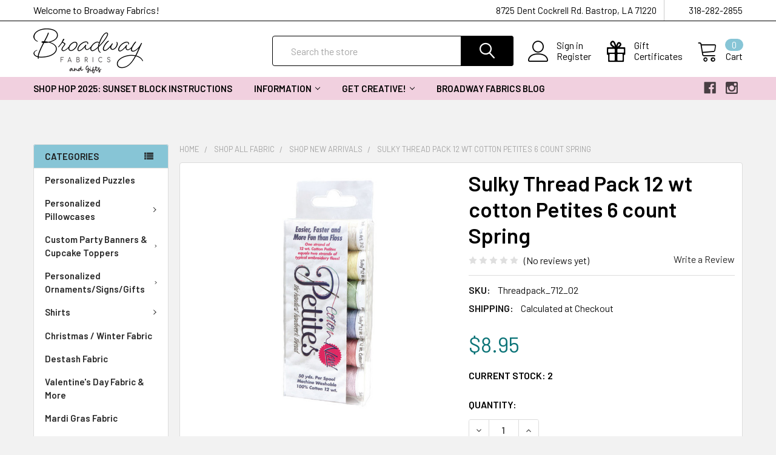

--- FILE ---
content_type: text/html; charset=UTF-8
request_url: https://broadwayfabrics.com/sulky-thread-pack-12-wt-cotton-petites-6-count-spring/
body_size: 33179
content:
        <!DOCTYPE html>
<html class="no-js" lang="en">
    <head>
        <title>Sulky Thread Pack | Sewing Threads</title>
        <link rel="dns-prefetch preconnect" href="https://cdn11.bigcommerce.com/s-t5i1z" crossorigin><link rel="dns-prefetch preconnect" href="https://fonts.googleapis.com/" crossorigin><link rel="dns-prefetch preconnect" href="https://fonts.gstatic.com/" crossorigin>
        <meta property="product:price:amount" content="8.95" /><meta property="product:price:currency" content="USD" /><meta property="og:url" content="https://broadwayfabrics.com/sulky-thread-pack-12-wt-cotton-petites-6-count-spring/" /><meta property="og:site_name" content="Broadway Fabrics" /><meta name="description" content="Sulky thread is known for its quality and color fastness. These are great for beginners to sewing, quilting and embroidery projects!"><link rel='canonical' href='https://broadwayfabrics.com/sulky-thread-pack-12-wt-cotton-petites-6-count-spring/' /><meta name='platform' content='bigcommerce.stencil' /><meta property="og:type" content="product" />
<meta property="og:title" content="Sulky Thread Pack 12 wt cotton Petites 6 count Spring" />
<meta property="og:description" content="Sulky thread is known for its quality and color fastness. These are great for beginners to sewing, quilting and embroidery projects!" />
<meta property="og:image" content="https://cdn11.bigcommerce.com/s-t5i1z/products/3560/images/10395/2092.02505__08682.1618187096.500.500.jpg?c=2" />
<meta property="og:availability" content="instock" />
<meta property="pinterest:richpins" content="enabled" />
        
         

        <link href="https://cdn11.bigcommerce.com/s-t5i1z/product_images/Black%20scissors-2.png?t=1559337677" rel="shortcut icon">
        <meta name="viewport" content="width=device-width, initial-scale=1, maximum-scale=1">

        <script>
            document.documentElement.className = document.documentElement.className.replace('no-js', 'js');
        </script>

        <script>
    function browserSupportsAllFeatures() {
        return window.Promise
            && window.fetch
            && window.URL
            && window.URLSearchParams
            && window.WeakMap
            // object-fit support
            && ('objectFit' in document.documentElement.style);
    }

    function loadScript(src) {
        var js = document.createElement('script');
        js.src = src;
        js.onerror = function () {
            console.error('Failed to load polyfill script ' + src);
        };
        document.head.appendChild(js);
    }

    if (!browserSupportsAllFeatures()) {
        loadScript('https://cdn11.bigcommerce.com/s-t5i1z/stencil/997e25c0-5fa5-0139-d02b-669da5c4c38d/e/4330c3c0-cb97-0139-5e2e-42e154778417/dist/theme-bundle.polyfills.js');
    }
</script>
        
        <script>
            window.lazySizesConfig = window.lazySizesConfig || {};
            window.lazySizesConfig.loadMode = 1;
        </script>
        <script async src="https://cdn11.bigcommerce.com/s-t5i1z/stencil/997e25c0-5fa5-0139-d02b-669da5c4c38d/e/4330c3c0-cb97-0139-5e2e-42e154778417/dist/theme-bundle.head_async.js"></script>

            <link href="https://fonts.googleapis.com/css?family=Barlow:600,400%7CQuicksand:400&display=swap" rel="stylesheet">
            <link data-stencil-stylesheet href="https://cdn11.bigcommerce.com/s-t5i1z/stencil/997e25c0-5fa5-0139-d02b-669da5c4c38d/e/4330c3c0-cb97-0139-5e2e-42e154778417/css/theme-23d9def0-c08b-013c-5c84-621b7143eb3c.css" rel="stylesheet">
                
        <!-- Start Tracking Code for analytics_facebook -->

<script>
!function(f,b,e,v,n,t,s){if(f.fbq)return;n=f.fbq=function(){n.callMethod?n.callMethod.apply(n,arguments):n.queue.push(arguments)};if(!f._fbq)f._fbq=n;n.push=n;n.loaded=!0;n.version='2.0';n.queue=[];t=b.createElement(e);t.async=!0;t.src=v;s=b.getElementsByTagName(e)[0];s.parentNode.insertBefore(t,s)}(window,document,'script','https://connect.facebook.net/en_US/fbevents.js');

fbq('set', 'autoConfig', 'false', '142187486328974');
fbq('dataProcessingOptions', ['LDU'], 0, 0);
fbq('init', '142187486328974', {"external_id":"20821483-7fc1-4a84-a060-b33af52e6e1e"});
fbq('set', 'agent', 'bigcommerce', '142187486328974');

function trackEvents() {
    var pathName = window.location.pathname;

    fbq('track', 'PageView', {}, "");

    // Search events start -- only fire if the shopper lands on the /search.php page
    if (pathName.indexOf('/search.php') === 0 && getUrlParameter('search_query')) {
        fbq('track', 'Search', {
            content_type: 'product_group',
            content_ids: [],
            search_string: getUrlParameter('search_query')
        });
    }
    // Search events end

    // Wishlist events start -- only fire if the shopper attempts to add an item to their wishlist
    if (pathName.indexOf('/wishlist.php') === 0 && getUrlParameter('added_product_id')) {
        fbq('track', 'AddToWishlist', {
            content_type: 'product_group',
            content_ids: []
        });
    }
    // Wishlist events end

    // Lead events start -- only fire if the shopper subscribes to newsletter
    if (pathName.indexOf('/subscribe.php') === 0 && getUrlParameter('result') === 'success') {
        fbq('track', 'Lead', {});
    }
    // Lead events end

    // Registration events start -- only fire if the shopper registers an account
    if (pathName.indexOf('/login.php') === 0 && getUrlParameter('action') === 'account_created') {
        fbq('track', 'CompleteRegistration', {}, "");
    }
    // Registration events end

    

    function getUrlParameter(name) {
        var cleanName = name.replace(/[\[]/, '\[').replace(/[\]]/, '\]');
        var regex = new RegExp('[\?&]' + cleanName + '=([^&#]*)');
        var results = regex.exec(window.location.search);
        return results === null ? '' : decodeURIComponent(results[1].replace(/\+/g, ' '));
    }
}

if (window.addEventListener) {
    window.addEventListener("load", trackEvents, false)
}
</script>
<noscript><img height="1" width="1" style="display:none" alt="null" src="https://www.facebook.com/tr?id=142187486328974&ev=PageView&noscript=1&a=plbigcommerce1.2&eid="/></noscript>

<!-- End Tracking Code for analytics_facebook -->

<!-- Start Tracking Code for analytics_googleanalytics -->

<meta name="google-site-verification" content="yx6c21gECYFTpuM27FlBMRMIAUl0cAkKXRm4lFv4WHQ" />

<script>
  (function(i,s,o,g,r,a,m){i['GoogleAnalyticsObject']=r;i[r]=i[r]||function(){
  (i[r].q=i[r].q||[]).push(arguments)},i[r].l=1*new Date();a=s.createElement(o),
  m=s.getElementsByTagName(o)[0];a.async=1;a.src=g;m.parentNode.insertBefore(a,m)
  })(window,document,'script','//www.google-analytics.com/analytics.js','ga');

  ga
('create', 'UA-72408716-1', 'auto');
  ga('send', 'pageview');
</script>
<!-- Facebook Pixel Code -->
<script>
!function(f,b,e,v,n,t,s){if(f.fbq)return;n=f.fbq=function(){n.callMethod?
n.callMethod.apply(n,arguments):n.queue.push(arguments)};if(!f._fbq)f._fbq=n;
n.push=n;n.loaded=!0;n.version='2.0';n.queue=[];t=b.createElement(e);t.async=!0;
t.src=v;s=b.getElementsByTagName(e)[0];s.parentNode.insertBefore(t,s)}(window,
document,'script','https://connect.facebook.net/en_US/fbevents.js');
fbq('init', '142187486328974'); // Insert your pixel ID here.
fbq('track', 'PageView');
</script>
<noscript><img height="1" width="1" style="display:none"
src="https://www.facebook.com/tr?id=142187486328974&ev=PageView&noscript=1"
/></noscript>
<!-- DO NOT MODIFY -->
<!-- End Facebook Pixel Code -->


<!-- Global site tag (gtag.js) - Google Ads: 960723709 -->
<script async src="https://www.googletagmanager.com/gtag/js?id=AW-960723709"></script>
<script>
  window.dataLayer = window.dataLayer || [];
  function gtag(){dataLayer.push(arguments);}
  gtag('js', new Date());

  gtag('config', 'AW-960723709');
</script>


<!-- End Tracking Code for analytics_googleanalytics -->

<!-- Start Tracking Code for analytics_siteverification -->

<meta name="google-site-verification" content="h7amg2CFLk4hfxuHDE0XUXOw0En5WknDg4ABQrAh6_Y" />

<!-- End Tracking Code for analytics_siteverification -->


<script type="text/javascript" src="https://checkout-sdk.bigcommerce.com/v1/loader.js" defer ></script>
<script type="text/javascript">
var BCData = {"product_attributes":{"sku":"Threadpack_712_02","upc":null,"mpn":null,"gtin":null,"weight":null,"base":true,"image":null,"price":{"without_tax":{"formatted":"$8.95","value":8.95,"currency":"USD"},"tax_label":"Sales Tax"},"out_of_stock_behavior":"label_option","out_of_stock_message":"Out of stock","available_modifier_values":[],"in_stock_attributes":[],"stock":2,"instock":true,"stock_message":null,"purchasable":true,"purchasing_message":null,"call_for_price_message":null}};
</script>
<script src="https://ajax.googleapis.com/ajax/libs/jquery/3.5.1/jquery.min.js"></script> 

<script nonce="">
(function () {
    var xmlHttp = new XMLHttpRequest();

    xmlHttp.open('POST', 'https://bes.gcp.data.bigcommerce.com/nobot');
    xmlHttp.setRequestHeader('Content-Type', 'application/json');
    xmlHttp.send('{"store_id":"775286","timezone_offset":"-6.0","timestamp":"2026-01-19T13:01:38.62940300Z","visit_id":"1ec0b10a-6a7d-45be-954d-563e5c6b3cc0","channel_id":1}');
})();
</script>


        <link rel="preload" href="https://cdn11.bigcommerce.com/s-t5i1z/stencil/997e25c0-5fa5-0139-d02b-669da5c4c38d/e/4330c3c0-cb97-0139-5e2e-42e154778417/dist/theme-bundle.main.js" as="script">
        <link rel="preload" href="https://cdn11.bigcommerce.com/s-t5i1z/stencil/997e25c0-5fa5-0139-d02b-669da5c4c38d/e/4330c3c0-cb97-0139-5e2e-42e154778417/dist/theme-bundle.chunk.vendors.js" as="script">
        <!-- snippet location htmlhead -->
    </head>
    <body class="csscolumns papaSupermarket-layout--left-sidebar 
        papaSupermarket-style--modern
        papaSupermarket-pageType--product 
        papaSupermarket-page--pages-product 
        emthemesModez-productUniform
        
        
        
        
        
        
        
        
        " id="topOfPage">


        <!-- snippet location header -->
        <svg data-src="https://cdn11.bigcommerce.com/s-t5i1z/stencil/997e25c0-5fa5-0139-d02b-669da5c4c38d/e/4330c3c0-cb97-0139-5e2e-42e154778417/img/icon-sprite.svg" class="icons-svg-sprite"></svg>

            <div data-emthemesmodez-remote-banner="emthemesModezBannersBlockAdvTopHeader"></div>
<header class="header" role="banner" >
    <a href="#" class="mobileMenu-toggle" data-mobile-menu-toggle="menu">
        <span class="mobileMenu-toggleIcon">Toggle menu</span>
    </a>

    <div class="emthemesModez-header-topSection">
        <div class="container">
            <nav class="navUser navUser--storeInfo">
    <ul class="navUser-section">
        <li class="navUser-item">
            <span>Welcome to Broadway Fabrics!</span>
        </li>
    </ul>
</nav>

<nav class="navUser">


    
    <ul class="navUser-section">
        
        <li class="navUser-item">
            <span class="navUser-action">
                <span class="navUser-item-icon emthemesModez-icon-linear-map-marker"></span>
                <span>8725 Dent Cockrell Rd.
Bastrop, LA 71220</span>
            </span>
        </li>

        <li class="navUser-item">
            <a class="navUser-action" href="tel:318-282-2855">
                <span class="navUser-item-icon emthemesModez-icon-linear-phone-handset"></span>
                <span>318-282-2855</span>
            </a>
        </li>

    </ul>
</nav>        </div>
    </div>

    <div class="emthemesModez-header-userSection emthemesModez-header-userSection--logo-left" data-stickymenu>
        <div class="container">
            <nav class="navUser">
    
    <ul class="navUser-section navUser-section--alt">

            <li class="navUser-item navUser-item--account">
                    <span class="navUser-item-icon navUser-item-accountIcon emthemesModez-icon-linear-user"></span>
                    <div class="navUser-actions">
                        <a class="navUser-action" href="/login.php">
                            <span class="navUser-item-loginLabel">Sign in</span>
                        </a>
                            <a class="navUser-action" href="/login.php?action=create_account">Register</a>
                    </div>
            </li>
        

        <li class="navUser-item navUser-item--compare">
            <a class="navUser-action navUser-action--compare" href="/compare" data-compare-nav>Compare <span class="countPill countPill--positive countPill--alt"></span></a>
        </li>
        
            <li class="navUser-item">
                <a class="navUser-action navUser-action--giftCert" href="/giftcertificates.php">
                    <span class="navUser-item-icon navUser-item-giftCertIcon emthemesModez-icon-gift"></span>
                    <span class="navUser-item-giftCertLabel"><span class='firstword'>Gift </span>Certificates</span>
                </a>
            </li>
        <li class="navUser-item navUser-item--cart">

            <a
                class="navUser-action navUser-action--cart"
                data-cart-preview
                data-dropdown="cart-preview-dropdown"
                data-options="align:right"
                href="/cart.php"
                title="Cart">
                <span class="navUser-item-icon navUser-item-cartIcon emthemesModez-icon-linear-cart"></span>
                <span class="navUser-item-cartLabel">Cart</span> <span class="countPill cart-quantity"></span>
            </a>

            <div class="dropdown-menu" id="cart-preview-dropdown" data-dropdown-content aria-hidden="true"></div>
        </li>
    </ul>
</nav>

                <div class="header-logo header-logo--left">
                    <a href="https://broadwayfabrics.com/" data-instantload='{"page":"home"}'>
            <div class="header-logo-image-container">
                <img class="header-logo-image" src="https://cdn11.bigcommerce.com/s-t5i1z/images/stencil/370x74/new_logo_1667049097__06598.original.png" srcset="https://cdn11.bigcommerce.com/s-t5i1z/images/stencil/370x74/new_logo_1667049097__06598.original.png 1x, https://cdn11.bigcommerce.com/s-t5i1z/images/stencil/740w/new_logo_1667049097__06598.original.png 2x" alt="Broadwayfabrics" title="Broadwayfabrics">
            </div>
</a>
                </div>

            <div class="emthemesModez-quickSearch" data-prevent-quick-search-close>
    <!-- snippet location forms_search -->
    <form class="form" action="/search.php">
        <fieldset class="form-fieldset">
            <div class="form-field">
                <label class="is-srOnly" for="search_query">Search</label>
                <div class="form-prefixPostfix wrap">
                    <input class="form-input" data-search-quick name="search_query" id="search_query" data-error-message="Search field cannot be empty." placeholder="Search the store" autocomplete="off">
                    <input type="submit" class="button button--primary form-prefixPostfix-button--postfix" value="Search" />
                </div>
            </div>
        </fieldset>
    </form>
</div>        </div>
    </div>

    <div class="navPages-container navPages-container--bg" id="menu" data-menu>
        <div class="container">
            <nav class="navPages">

        <div class="emthemesModez-navPages-verticalCategories-container">
            <a class="navPages-action has-subMenu" data-collapsible="emthemesModez-verticalCategories"
                data-collapsible-disabled-breakpoint="medium"
                data-collapsible-disabled-state="open"
                data-collapsible-enabled-state="closed">Categories</a>
            <div class="emthemesModez-verticalCategories " id="emthemesModez-verticalCategories" data-emthemesmodez-fix-height="emthemesModez-section1-container" aria-hidden="true" tabindex="-1">
                <ul class="navPages-list navPages-list--categories">

                            <li class="navPages-item">
                                <a class="navPages-action" href="https://broadwayfabrics.com/personalized-puzzles/" data-instantload >Personalized Puzzles</a>
                            </li>
                            <li class="navPages-item">
                                <a class="navPages-action has-subMenu " href="https://broadwayfabrics.com/personalized-pillowcases/"
    data-instantload
    
    data-collapsible="navPages-498"
    data-collapsible-disabled-breakpoint="medium"
    data-collapsible-disabled-state="open"
    data-collapsible-enabled-state="closed">
    Personalized Pillowcases <i class="icon navPages-action-moreIcon" aria-hidden="true"><svg><use xlink:href="#icon-chevron-down" /></svg></i>
</a>
<div class="navPage-subMenu
    " id="navPages-498" aria-hidden="true" tabindex="-1">
    <ul class="navPage-subMenu-list">
        <li class="navPage-subMenu-item">
            <a class="navPage-subMenu-action navPages-action" href="https://broadwayfabrics.com/personalized-pillowcases/" data-instantload>All Personalized Pillowcases</a>
        </li>
            <li class="navPage-subMenu-item">
                    <a class="navPage-subMenu-action navPages-action" href="https://broadwayfabrics.com/disney-pillowcases/" data-instantload >Disney Pillowcases</a>
            </li>
            <li class="navPage-subMenu-item">
                    <a class="navPage-subMenu-action navPages-action" href="https://broadwayfabrics.com/pillowcases-for-anyone/" data-instantload >Pillowcases for Anyone</a>
            </li>
            <li class="navPage-subMenu-item">
                    <a class="navPage-subMenu-action navPages-action" href="https://broadwayfabrics.com/pillowcases-for-boys/" data-instantload >Pillowcases for Boys</a>
            </li>
            <li class="navPage-subMenu-item">
                    <a class="navPage-subMenu-action navPages-action" href="https://broadwayfabrics.com/pillowcases-for-girls/" data-instantload >Pillowcases for Girls</a>
            </li>
    </ul>
</div>
                            </li>
                            <li class="navPages-item">
                                <a class="navPages-action has-subMenu " href="https://broadwayfabrics.com/custom-party-banners-cupcake-toppers/"
    data-instantload
    
    data-collapsible="navPages-568"
    data-collapsible-disabled-breakpoint="medium"
    data-collapsible-disabled-state="open"
    data-collapsible-enabled-state="closed">
    Custom Party Banners &amp; Cupcake Toppers <i class="icon navPages-action-moreIcon" aria-hidden="true"><svg><use xlink:href="#icon-chevron-down" /></svg></i>
</a>
<div class="navPage-subMenu
    " id="navPages-568" aria-hidden="true" tabindex="-1">
    <ul class="navPage-subMenu-list">
        <li class="navPage-subMenu-item">
            <a class="navPage-subMenu-action navPages-action" href="https://broadwayfabrics.com/custom-party-banners-cupcake-toppers/" data-instantload>All Custom Party Banners &amp; Cupcake Toppers</a>
        </li>
            <li class="navPage-subMenu-item">
                    <a class="navPage-subMenu-action navPages-action" href="https://broadwayfabrics.com/cupcake-toppers/" data-instantload >Cupcake Toppers</a>
            </li>
            <li class="navPage-subMenu-item">
                    <a class="navPage-subMenu-action navPages-action" href="https://broadwayfabrics.com/party-banners/" data-instantload >Party Banners</a>
            </li>
    </ul>
</div>
                            </li>
                            <li class="navPages-item">
                                <a class="navPages-action has-subMenu " href="https://broadwayfabrics.com/personalized-ornaments-signs-gifts/"
    data-instantload
    
    data-collapsible="navPages-588"
    data-collapsible-disabled-breakpoint="medium"
    data-collapsible-disabled-state="open"
    data-collapsible-enabled-state="closed">
    Personalized Ornaments/Signs/Gifts <i class="icon navPages-action-moreIcon" aria-hidden="true"><svg><use xlink:href="#icon-chevron-down" /></svg></i>
</a>
<div class="navPage-subMenu
    " id="navPages-588" aria-hidden="true" tabindex="-1">
    <ul class="navPage-subMenu-list">
        <li class="navPage-subMenu-item">
            <a class="navPage-subMenu-action navPages-action" href="https://broadwayfabrics.com/personalized-ornaments-signs-gifts/" data-instantload>All Personalized Ornaments/Signs/Gifts</a>
        </li>
            <li class="navPage-subMenu-item">
                    <a class="navPage-subMenu-action navPages-action" href="https://broadwayfabrics.com/baby-announcement-signs/" data-instantload >Baby Announcement Signs</a>
            </li>
            <li class="navPage-subMenu-item">
                    <a
                        class="navPage-subMenu-action navPages-action has-subMenu"
                        href="https://broadwayfabrics.com/canvas-totes/"
                        data-instantload
                        
                        data-collapsible="navPages-559"
                        data-collapsible-disabled-breakpoint="medium"
                        data-collapsible-disabled-state="open"
                        data-collapsible-enabled-state="closed">
                        Canvas Totes <i class="icon navPages-action-moreIcon" aria-hidden="true"><svg><use xlink:href="#icon-chevron-down" /></svg></i>
                    </a>
                    <ul class="navPage-childList" id="navPages-559">
                        <li class="navPage-childList-item">
                            <a class="navPage-childList-action navPages-action" href="https://broadwayfabrics.com/canvas-totes/" data-instantload>All Canvas Totes</a>
                        </li>
                        <li class="navPage-childList-item">
                                <a class="navPage-childList-action navPages-action" data-instantload href="https://broadwayfabrics.com/kids-easter-totes/" >Kids Easter Totes</a>
                        </li>
                        <li class="navPage-childList-item">
                                <a class="navPage-childList-action navPages-action" data-instantload href="https://broadwayfabrics.com/sewing-totes/" >Sewing Totes</a>
                        </li>
                    </ul>
            </li>
            <li class="navPage-subMenu-item">
                    <a class="navPage-subMenu-action navPages-action" href="https://broadwayfabrics.com/car-charms/" data-instantload >Car Charms</a>
            </li>
            <li class="navPage-subMenu-item">
                    <a class="navPage-subMenu-action navPages-action" href="https://broadwayfabrics.com/gifts-for-the-crafter/" data-instantload >Gifts for the Crafter</a>
            </li>
            <li class="navPage-subMenu-item">
                    <a class="navPage-subMenu-action navPages-action" href="https://broadwayfabrics.com/personalized-aprons/" data-instantload >Personalized Aprons</a>
            </li>
            <li class="navPage-subMenu-item">
                    <a
                        class="navPage-subMenu-action navPages-action has-subMenu"
                        href="https://broadwayfabrics.com/personalized-gift-basket-tags/"
                        data-instantload
                        
                        data-collapsible="navPages-551"
                        data-collapsible-disabled-breakpoint="medium"
                        data-collapsible-disabled-state="open"
                        data-collapsible-enabled-state="closed">
                        Personalized Gift Basket Tags <i class="icon navPages-action-moreIcon" aria-hidden="true"><svg><use xlink:href="#icon-chevron-down" /></svg></i>
                    </a>
                    <ul class="navPage-childList" id="navPages-551">
                        <li class="navPage-childList-item">
                            <a class="navPage-childList-action navPages-action" href="https://broadwayfabrics.com/personalized-gift-basket-tags/" data-instantload>All Personalized Gift Basket Tags</a>
                        </li>
                        <li class="navPage-childList-item">
                                <a class="navPage-childList-action navPages-action" data-instantload href="https://broadwayfabrics.com/valentine-days-gift-tags/" >Valentine Day&#x27;s Gift Tags</a>
                        </li>
                    </ul>
            </li>
            <li class="navPage-subMenu-item">
                    <a class="navPage-subMenu-action navPages-action" href="https://broadwayfabrics.com/personalized-keychains-bag-charms/" data-instantload >Personalized Keychains/Bag Charms</a>
            </li>
            <li class="navPage-subMenu-item">
                    <a class="navPage-subMenu-action navPages-action" href="https://broadwayfabrics.com/personalized-ornaments/" data-instantload >Personalized Ornaments</a>
            </li>
    </ul>
</div>
                            </li>
                            <li class="navPages-item">
                                <a class="navPages-action has-subMenu " href="https://broadwayfabrics.com/modern-shirts/"
    data-instantload
    
    data-collapsible="navPages-521"
    data-collapsible-disabled-breakpoint="medium"
    data-collapsible-disabled-state="open"
    data-collapsible-enabled-state="closed">
    Shirts <i class="icon navPages-action-moreIcon" aria-hidden="true"><svg><use xlink:href="#icon-chevron-down" /></svg></i>
</a>
<div class="navPage-subMenu
    " id="navPages-521" aria-hidden="true" tabindex="-1">
    <ul class="navPage-subMenu-list">
        <li class="navPage-subMenu-item">
            <a class="navPage-subMenu-action navPages-action" href="https://broadwayfabrics.com/modern-shirts/" data-instantload>All Shirts</a>
        </li>
            <li class="navPage-subMenu-item">
                    <a class="navPage-subMenu-action navPages-action" href="https://broadwayfabrics.com/easter-shirts/" data-instantload >Easter/Spring Shirts</a>
            </li>
            <li class="navPage-subMenu-item">
                    <a class="navPage-subMenu-action navPages-action" href="https://broadwayfabrics.com/fall-shirts/" data-instantload >Fall Shirts</a>
            </li>
            <li class="navPage-subMenu-item">
                    <a class="navPage-subMenu-action navPages-action" href="https://broadwayfabrics.com/farm-shirts/" data-instantload >Farm Shirts</a>
            </li>
            <li class="navPage-subMenu-item">
                    <a class="navPage-subMenu-action navPages-action" href="https://broadwayfabrics.com/inspirational-shirts/" data-instantload >Inspirational Shirts</a>
            </li>
            <li class="navPage-subMenu-item">
                    <a class="navPage-subMenu-action navPages-action" href="https://broadwayfabrics.com/kids-shirts/" data-instantload >Kids Shirts</a>
            </li>
            <li class="navPage-subMenu-item">
                    <a class="navPage-subMenu-action navPages-action" href="https://broadwayfabrics.com/shop-apparel/" data-instantload >Sewing Shirts</a>
            </li>
            <li class="navPage-subMenu-item">
                    <a class="navPage-subMenu-action navPages-action" href="https://broadwayfabrics.com/valentines-day-shirts/" data-instantload >Valentine&#x27;s Day shirts</a>
            </li>
            <li class="navPage-subMenu-item">
                    <a class="navPage-subMenu-action navPages-action" href="https://broadwayfabrics.com/christmas-shirts/" data-instantload >Christmas Shirts</a>
            </li>
            <li class="navPage-subMenu-item">
                    <a class="navPage-subMenu-action navPages-action" href="https://broadwayfabrics.com/dr-seuss-reading-across-america-week-shirts/" data-instantload >Dr Seuss / Reading Across America Week Shirts</a>
            </li>
    </ul>
</div>
                            </li>
                            <li class="navPages-item">
                                <a class="navPages-action" href="https://broadwayfabrics.com/christmas-winter-fabric/" data-instantload >Christmas / Winter Fabric</a>
                            </li>
                            <li class="navPages-item">
                                <a class="navPages-action" href="https://broadwayfabrics.com/destash-fabric/" data-instantload >Destash Fabric</a>
                            </li>
                            <li class="navPages-item">
                                <a class="navPages-action" href="https://broadwayfabrics.com/valentines-day-fabric-more/" data-instantload >Valentine&#x27;s Day Fabric &amp; More</a>
                            </li>
                            <li class="navPages-item">
                                <a class="navPages-action" href="https://broadwayfabrics.com/mardi-gras-fabric/" data-instantload >Mardi Gras Fabric</a>
                            </li>
                            <li class="navPages-item">
                                <a class="navPages-action" href="https://broadwayfabrics.com/easter-fabric-more/" data-instantload >Easter Fabric &amp; More</a>
                            </li>
                            <li class="navPages-item">
                                <a class="navPages-action" href="https://broadwayfabrics.com/summer-fabric/" data-instantload >Summer Fabric</a>
                            </li>
                            <li class="navPages-item">
                                <a class="navPages-action" href="https://broadwayfabrics.com/fall-halloween/" data-instantload >Fall / Halloween Fabric</a>
                            </li>
                            <li class="navPages-item">
                                <a class="navPages-action has-subMenu " href="https://broadwayfabrics.com/holiday-fabric-1/"
    data-instantload
    
    data-collapsible="navPages-454"
    data-collapsible-disabled-breakpoint="medium"
    data-collapsible-disabled-state="open"
    data-collapsible-enabled-state="closed">
    Shop Holidays &amp; Special Occasions <i class="icon navPages-action-moreIcon" aria-hidden="true"><svg><use xlink:href="#icon-chevron-down" /></svg></i>
</a>
<div class="navPage-subMenu
    " id="navPages-454" aria-hidden="true" tabindex="-1">
    <ul class="navPage-subMenu-list">
        <li class="navPage-subMenu-item">
            <a class="navPage-subMenu-action navPages-action" href="https://broadwayfabrics.com/holiday-fabric-1/" data-instantload>All Shop Holidays &amp; Special Occasions</a>
        </li>
            <li class="navPage-subMenu-item">
                    <a class="navPage-subMenu-action navPages-action" href="https://broadwayfabrics.com/mothers-day-fabrics-gifts/" data-instantload >Mother&#x27;s Day Fabrics &amp; Gifts</a>
            </li>
            <li class="navPage-subMenu-item">
                    <a class="navPage-subMenu-action navPages-action" href="https://broadwayfabrics.com/christmas-gift-items-decor/" data-instantload >Christmas Gift Items &amp; Decor</a>
            </li>
    </ul>
</div>
                            </li>
                            <li class="navPages-item">
                                <a class="navPages-action" href="https://broadwayfabrics.com/shop-fabric-bundles/" data-instantload >Fabric Bundles</a>
                            </li>
                            <li class="navPages-item">
                                <a class="navPages-action" href="https://broadwayfabrics.com/shop-quilt-kits/" data-instantload >Quilt Kits</a>
                            </li>
                            <li class="navPages-item">
                                <a class="navPages-action has-subMenu " href="https://broadwayfabrics.com/shop-by-season/"
    data-instantload
    
    data-collapsible="navPages-88"
    data-collapsible-disabled-breakpoint="medium"
    data-collapsible-disabled-state="open"
    data-collapsible-enabled-state="closed">
    Seasonal Fabric <i class="icon navPages-action-moreIcon" aria-hidden="true"><svg><use xlink:href="#icon-chevron-down" /></svg></i>
</a>
<div class="navPage-subMenu
    " id="navPages-88" aria-hidden="true" tabindex="-1">
    <ul class="navPage-subMenu-list">
        <li class="navPage-subMenu-item">
            <a class="navPage-subMenu-action navPages-action" href="https://broadwayfabrics.com/shop-by-season/" data-instantload>All Seasonal Fabric</a>
        </li>
            <li class="navPage-subMenu-item">
                    <a class="navPage-subMenu-action navPages-action" href="https://broadwayfabrics.com/spring-fabric/" data-instantload >Spring Fabric</a>
            </li>
            <li class="navPage-subMenu-item">
                    <a class="navPage-subMenu-action navPages-action" href="https://broadwayfabrics.com/winter/" data-instantload >Winter Fabric</a>
            </li>
            <li class="navPage-subMenu-item">
                    <a class="navPage-subMenu-action navPages-action" href="https://broadwayfabrics.com/fall/" data-instantload >Fall Fabric</a>
            </li>
    </ul>
</div>
                            </li>
                            <li class="navPages-item">
                                <a class="navPages-action has-subMenu " href="https://broadwayfabrics.com/notions-supplies/"
    data-instantload
    
    data-collapsible="navPages-103"
    data-collapsible-disabled-breakpoint="medium"
    data-collapsible-disabled-state="open"
    data-collapsible-enabled-state="closed">
    Notions &amp; Supplies <i class="icon navPages-action-moreIcon" aria-hidden="true"><svg><use xlink:href="#icon-chevron-down" /></svg></i>
</a>
<div class="navPage-subMenu
    " id="navPages-103" aria-hidden="true" tabindex="-1">
    <ul class="navPage-subMenu-list">
        <li class="navPage-subMenu-item">
            <a class="navPage-subMenu-action navPages-action" href="https://broadwayfabrics.com/notions-supplies/" data-instantload>All Notions &amp; Supplies</a>
        </li>
            <li class="navPage-subMenu-item">
                    <a class="navPage-subMenu-action navPages-action" href="https://broadwayfabrics.com/cutting-tools/" data-instantload >Cutting Tools</a>
            </li>
            <li class="navPage-subMenu-item">
                    <a class="navPage-subMenu-action navPages-action" href="https://broadwayfabrics.com/marking-tools-pins/" data-instantload >Marking Tools &amp; Pins</a>
            </li>
            <li class="navPage-subMenu-item">
                    <a class="navPage-subMenu-action navPages-action" href="https://broadwayfabrics.com/measuring-tools/" data-instantload >Measuring Tools</a>
            </li>
            <li class="navPage-subMenu-item">
                    <a class="navPage-subMenu-action navPages-action" href="https://broadwayfabrics.com/zippers/" data-instantload >Zippers</a>
            </li>
            <li class="navPage-subMenu-item">
                    <a class="navPage-subMenu-action navPages-action" href="https://broadwayfabrics.com/quilt-patterns/" data-instantload >Quilt Patterns</a>
            </li>
            <li class="navPage-subMenu-item">
                    <a class="navPage-subMenu-action navPages-action" href="https://broadwayfabrics.com/sewing-patterns/" data-instantload >Sewing Patterns</a>
            </li>
            <li class="navPage-subMenu-item">
                    <a class="navPage-subMenu-action navPages-action" href="https://broadwayfabrics.com/threads/" data-instantload >Threads</a>
            </li>
    </ul>
</div>
                            </li>
                            <li class="navPages-item">
                                <a class="navPages-action has-subMenu " href="https://broadwayfabrics.com/shop-fabric-panels/"
    data-instantload
    
    data-collapsible="navPages-348"
    data-collapsible-disabled-breakpoint="medium"
    data-collapsible-disabled-state="open"
    data-collapsible-enabled-state="closed">
    Fabric Panels <i class="icon navPages-action-moreIcon" aria-hidden="true"><svg><use xlink:href="#icon-chevron-down" /></svg></i>
</a>
<div class="navPage-subMenu
    " id="navPages-348" aria-hidden="true" tabindex="-1">
    <ul class="navPage-subMenu-list">
        <li class="navPage-subMenu-item">
            <a class="navPage-subMenu-action navPages-action" href="https://broadwayfabrics.com/shop-fabric-panels/" data-instantload>All Fabric Panels</a>
        </li>
            <li class="navPage-subMenu-item">
                    <a class="navPage-subMenu-action navPages-action" href="https://broadwayfabrics.com/alphabet-fabric-panels/" data-instantload >Alphabet Fabric Panels</a>
            </li>
            <li class="navPage-subMenu-item">
                    <a class="navPage-subMenu-action navPages-action" href="https://broadwayfabrics.com/animals-fabric-panels/" data-instantload >Animals Fabric Panels</a>
            </li>
            <li class="navPage-subMenu-item">
                    <a class="navPage-subMenu-action navPages-action" href="https://broadwayfabrics.com/face-mask-fabric-panels/" data-instantload >Face Mask Fabric Panels</a>
            </li>
    </ul>
</div>
                            </li>
                            <li class="navPages-item">
                                <a class="navPages-action" href="https://broadwayfabrics.com/sewing-supplies/" data-instantload >Sewing Supplies</a>
                            </li>
                            <li class="navPages-item">
                                <a class="navPages-action" href="https://broadwayfabrics.com/project-box-kits/" data-instantload >Project Box Kits</a>
                            </li>
                            <li class="navPages-item">
                                <a class="navPages-action has-subMenu " href="https://broadwayfabrics.com/kids-fabric/"
    data-instantload
    
    data-collapsible="navPages-496"
    data-collapsible-disabled-breakpoint="medium"
    data-collapsible-disabled-state="open"
    data-collapsible-enabled-state="closed">
    Kids Fabric <i class="icon navPages-action-moreIcon" aria-hidden="true"><svg><use xlink:href="#icon-chevron-down" /></svg></i>
</a>
<div class="navPage-subMenu
    " id="navPages-496" aria-hidden="true" tabindex="-1">
    <ul class="navPage-subMenu-list">
        <li class="navPage-subMenu-item">
            <a class="navPage-subMenu-action navPages-action" href="https://broadwayfabrics.com/kids-fabric/" data-instantload>All Kids Fabric</a>
        </li>
            <li class="navPage-subMenu-item">
                    <a class="navPage-subMenu-action navPages-action" href="https://broadwayfabrics.com/shop-girl-fabric/" data-instantload >Girl Fabric</a>
            </li>
            <li class="navPage-subMenu-item">
                    <a class="navPage-subMenu-action navPages-action" href="https://broadwayfabrics.com/shop-boy-fabric/" data-instantload >Boy Fabric</a>
            </li>
            <li class="navPage-subMenu-item">
                    <a class="navPage-subMenu-action navPages-action" href="https://broadwayfabrics.com/shop-gender-neutral/" data-instantload >Shop Gender Neutral</a>
            </li>
    </ul>
</div>
                            </li>
                            <li class="navPages-item">
                                <a class="navPages-action has-subMenu " href="https://broadwayfabrics.com/shop-all-fabric/"
    data-instantload
    
    data-collapsible="navPages-23"
    data-collapsible-disabled-breakpoint="medium"
    data-collapsible-disabled-state="open"
    data-collapsible-enabled-state="closed">
    Shop All Fabric <i class="icon navPages-action-moreIcon" aria-hidden="true"><svg><use xlink:href="#icon-chevron-down" /></svg></i>
</a>
<div class="navPage-subMenu
    " id="navPages-23" aria-hidden="true" tabindex="-1">
    <ul class="navPage-subMenu-list">
        <li class="navPage-subMenu-item">
            <a class="navPage-subMenu-action navPages-action" href="https://broadwayfabrics.com/shop-all-fabric/" data-instantload>All Shop All Fabric</a>
        </li>
            <li class="navPage-subMenu-item">
                    <a class="navPage-subMenu-action navPages-action" href="https://broadwayfabrics.com/shop-new-arrivals/" data-instantload >Shop New Arrivals</a>
            </li>
    </ul>
</div>
                            </li>
                            <li class="navPages-item">
                                <a class="navPages-action" href="https://broadwayfabrics.com/quilting-fabric/" data-instantload >Quilting Fabric</a>
                            </li>
                            <li class="navPages-item">
                                <a class="navPages-action has-subMenu " href="https://broadwayfabrics.com/shop-by-manufacturer/"
    data-instantload
    
    data-collapsible="navPages-36"
    data-collapsible-disabled-breakpoint="medium"
    data-collapsible-disabled-state="open"
    data-collapsible-enabled-state="closed">
    Shop by Manufacturer <i class="icon navPages-action-moreIcon" aria-hidden="true"><svg><use xlink:href="#icon-chevron-down" /></svg></i>
</a>
<div class="navPage-subMenu
    " id="navPages-36" aria-hidden="true" tabindex="-1">
    <ul class="navPage-subMenu-list">
        <li class="navPage-subMenu-item">
            <a class="navPage-subMenu-action navPages-action" href="https://broadwayfabrics.com/shop-by-manufacturer/" data-instantload>All Shop by Manufacturer</a>
        </li>
            <li class="navPage-subMenu-item">
                    <a
                        class="navPage-subMenu-action navPages-action has-subMenu"
                        href="https://broadwayfabrics.com/art-gallery-fabrics/"
                        data-instantload
                        
                        data-collapsible="navPages-29"
                        data-collapsible-disabled-breakpoint="medium"
                        data-collapsible-disabled-state="open"
                        data-collapsible-enabled-state="closed">
                        Art Gallery Fabrics <i class="icon navPages-action-moreIcon" aria-hidden="true"><svg><use xlink:href="#icon-chevron-down" /></svg></i>
                    </a>
                    <ul class="navPage-childList" id="navPages-29">
                        <li class="navPage-childList-item">
                            <a class="navPage-childList-action navPages-action" href="https://broadwayfabrics.com/art-gallery-fabrics/" data-instantload>All Art Gallery Fabrics</a>
                        </li>
                        <li class="navPage-childList-item">
                                <a class="navPage-childList-action navPages-action" data-instantload href="https://broadwayfabrics.com/365-fifth-avenue/" >365 Fifth Avenue</a>
                        </li>
                        <li class="navPage-childList-item">
                                <a class="navPage-childList-action navPages-action" data-instantload href="https://broadwayfabrics.com/christmas-in-the-cabin/" >Christmas in the Cabin</a>
                        </li>
                        <li class="navPage-childList-item">
                                <a class="navPage-childList-action navPages-action" data-instantload href="https://broadwayfabrics.com/christmas-in-the-city/" >Christmas in the City</a>
                        </li>
                        <li class="navPage-childList-item">
                                <a class="navPage-childList-action navPages-action" data-instantload href="https://broadwayfabrics.com/cottage-grove/" >Cottage Grove</a>
                        </li>
                        <li class="navPage-childList-item">
                                <a class="navPage-childList-action navPages-action" data-instantload href="https://broadwayfabrics.com/eerie/" >Eerie</a>
                        </li>
                        <li class="navPage-childList-item">
                                <a class="navPage-childList-action navPages-action" data-instantload href="https://broadwayfabrics.com/flower-bloom/" >Flower Bloom</a>
                        </li>
                        <li class="navPage-childList-item">
                                <a class="navPage-childList-action navPages-action" data-instantload href="https://broadwayfabrics.com/gayle-loraine/" >Gayle Loraine</a>
                        </li>
                        <li class="navPage-childList-item">
                                <a class="navPage-childList-action navPages-action" data-instantload href="https://broadwayfabrics.com/haven/" >Haven</a>
                        </li>
                        <li class="navPage-childList-item">
                                <a class="navPage-childList-action navPages-action" data-instantload href="https://broadwayfabrics.com/hazelwood/" >Hazelwood</a>
                        </li>
                        <li class="navPage-childList-item">
                                <a class="navPage-childList-action navPages-action" data-instantload href="https://broadwayfabrics.com/listen-to-your-heart/" >Listen To Your Heart</a>
                        </li>
                        <li class="navPage-childList-item">
                                <a class="navPage-childList-action navPages-action" data-instantload href="https://broadwayfabrics.com/love-struck/" >Love Struck</a>
                        </li>
                        <li class="navPage-childList-item">
                                <a class="navPage-childList-action navPages-action" data-instantload href="https://broadwayfabrics.com/lullabee/" >LullaBee</a>
                        </li>
                        <li class="navPage-childList-item">
                                <a class="navPage-childList-action navPages-action" data-instantload href="https://broadwayfabrics.com/monsterville/" >MonsterVille</a>
                        </li>
                        <li class="navPage-childList-item">
                                <a class="navPage-childList-action navPages-action" data-instantload href="https://broadwayfabrics.com/roots-of-nature/" >Roots of Nature</a>
                        </li>
                        <li class="navPage-childList-item">
                                <a class="navPage-childList-action navPages-action" data-instantload href="https://broadwayfabrics.com/season-and-spice/" >Season and Spice</a>
                        </li>
                        <li class="navPage-childList-item">
                                <a class="navPage-childList-action navPages-action" data-instantload href="https://broadwayfabrics.com/spooky-n-witchy/" >Spooky &#x27;N Witchy</a>
                        </li>
                        <li class="navPage-childList-item">
                                <a class="navPage-childList-action navPages-action" data-instantload href="https://broadwayfabrics.com/spring-equinox/" >Spring Equinox</a>
                        </li>
                        <li class="navPage-childList-item">
                                <a class="navPage-childList-action navPages-action" data-instantload href="https://broadwayfabrics.com/sweet-spookier/" >Sweet &amp; Spookier</a>
                        </li>
                        <li class="navPage-childList-item">
                                <a class="navPage-childList-action navPages-action" data-instantload href="https://broadwayfabrics.com/wintertale/" >Wintertale</a>
                        </li>
                        <li class="navPage-childList-item">
                                <a class="navPage-childList-action navPages-action" data-instantload href="https://broadwayfabrics.com/woodland-keeper/" >Woodland Keeper</a>
                        </li>
                        <li class="navPage-childList-item">
                                <a class="navPage-childList-action navPages-action" data-instantload href="https://broadwayfabrics.com/new-category-3/" >Autumn Vibes</a>
                        </li>
                        <li class="navPage-childList-item">
                                <a class="navPage-childList-action navPages-action" data-instantload href="https://broadwayfabrics.com/arizona/" >Arizona</a>
                        </li>
                        <li class="navPage-childList-item">
                                <a class="navPage-childList-action navPages-action" data-instantload href="https://broadwayfabrics.com/blusg/" >Blush</a>
                        </li>
                        <li class="navPage-childList-item">
                                <a class="navPage-childList-action navPages-action" data-instantload href="https://broadwayfabrics.com/boardwalk-delight/" >Boardwalk Delight</a>
                        </li>
                        <li class="navPage-childList-item">
                                <a class="navPage-childList-action navPages-action" data-instantload href="https://broadwayfabrics.com/bookish/" >Bookish</a>
                        </li>
                        <li class="navPage-childList-item">
                                <a class="navPage-childList-action navPages-action" data-instantload href="https://broadwayfabrics.com/campsite/" >Campsite</a>
                        </li>
                        <li class="navPage-childList-item">
                                <a class="navPage-childList-action navPages-action" data-instantload href="https://broadwayfabrics.com/catch-release/" >Catch &amp; Release</a>
                        </li>
                        <li class="navPage-childList-item">
                                <a class="navPage-childList-action navPages-action" data-instantload href="https://broadwayfabrics.com/chalk-paint/" >Chalk &amp; Paint</a>
                        </li>
                        <li class="navPage-childList-item">
                                <a class="navPage-childList-action navPages-action" data-instantload href="https://broadwayfabrics.com/charleston/" >Charleston</a>
                        </li>
                        <li class="navPage-childList-item">
                                <a class="navPage-childList-action navPages-action" data-instantload href="https://broadwayfabrics.com/coastline/" >Coastline</a>
                        </li>
                        <li class="navPage-childList-item">
                                <a class="navPage-childList-action navPages-action" data-instantload href="https://broadwayfabrics.com/cozy-joyful/" >Cozy &amp; Joyful</a>
                        </li>
                        <li class="navPage-childList-item">
                                <a class="navPage-childList-action navPages-action" data-instantload href="https://broadwayfabrics.com/cozy-magical/" >Cozy &amp; Magical</a>
                        </li>
                        <li class="navPage-childList-item">
                                <a class="navPage-childList-action navPages-action" data-instantload href="https://broadwayfabrics.com/daydream/" >Daydream</a>
                        </li>
                        <li class="navPage-childList-item">
                                <a class="navPage-childList-action navPages-action" data-instantload href="https://broadwayfabrics.com/day-trip/" >Day Trip</a>
                        </li>
                        <li class="navPage-childList-item">
                                <a class="navPage-childList-action navPages-action" data-instantload href="https://broadwayfabrics.com/decadence/" >Decadence</a>
                        </li>
                        <li class="navPage-childList-item">
                                <a class="navPage-childList-action navPages-action" data-instantload href="https://broadwayfabrics.com/dew-moss/" >Dew &amp; Moss</a>
                        </li>
                        <li class="navPage-childList-item">
                                <a class="navPage-childList-action navPages-action" data-instantload href="https://broadwayfabrics.com/earthen/" >Earthen</a>
                        </li>
                        <li class="navPage-childList-item">
                                <a class="navPage-childList-action navPages-action" data-instantload href="https://broadwayfabrics.com/enchanted-voyage/" >Enchanted Voyage</a>
                        </li>
                        <li class="navPage-childList-item">
                                <a class="navPage-childList-action navPages-action" data-instantload href="https://broadwayfabrics.com/esoterra/" >Esoterra</a>
                        </li>
                        <li class="navPage-childList-item">
                                <a class="navPage-childList-action navPages-action" data-instantload href="https://broadwayfabrics.com/everlasting/" >Everlasting</a>
                        </li>
                        <li class="navPage-childList-item">
                                <a class="navPage-childList-action navPages-action" data-instantload href="https://broadwayfabrics.com/fiesta-fun/" >Fiesta Fun</a>
                        </li>
                        <li class="navPage-childList-item">
                                <a class="navPage-childList-action navPages-action" data-instantload href="https://broadwayfabrics.com/fleet-flourish/" >Fleet &amp; Flourish</a>
                        </li>
                        <li class="navPage-childList-item">
                                <a class="navPage-childList-action navPages-action" data-instantload href="https://broadwayfabrics.com/floralish/" >Floralish</a>
                        </li>
                        <li class="navPage-childList-item">
                                <a class="navPage-childList-action navPages-action" data-instantload href="https://broadwayfabrics.com/the-flower-society/" >The Flower Society</a>
                        </li>
                        <li class="navPage-childList-item">
                                <a class="navPage-childList-action navPages-action" data-instantload href="https://broadwayfabrics.com/foresta-fusion/" >Foresta Fusion</a>
                        </li>
                        <li class="navPage-childList-item">
                                <a class="navPage-childList-action navPages-action" data-instantload href="https://broadwayfabrics.com/flower-child/" >Flower Child</a>
                        </li>
                        <li class="navPage-childList-item">
                                <a class="navPage-childList-action navPages-action" data-instantload href="https://broadwayfabrics.com/garden-dreamer/" >Garden Dreamer</a>
                        </li>
                        <li class="navPage-childList-item">
                                <a class="navPage-childList-action navPages-action" data-instantload href="https://broadwayfabrics.com/gathered/" >Gathered</a>
                        </li>
                        <li class="navPage-childList-item">
                                <a class="navPage-childList-action navPages-action" data-instantload href="https://broadwayfabrics.com/grow-harvest/" >Grow &amp; Harvest</a>
                        </li>
                        <li class="navPage-childList-item">
                                <a class="navPage-childList-action navPages-action" data-instantload href="https://broadwayfabrics.com/hello-sunshine/" >Hello Sunshine</a>
                        </li>
                        <li class="navPage-childList-item">
                                <a class="navPage-childList-action navPages-action" data-instantload href="https://broadwayfabrics.com/hello-bear/" >Hello, Bear</a>
                        </li>
                        <li class="navPage-childList-item">
                                <a class="navPage-childList-action navPages-action" data-instantload href="https://broadwayfabrics.com/hello-ollie/" >Hello, Ollie</a>
                        </li>
                        <li class="navPage-childList-item">
                                <a class="navPage-childList-action navPages-action" data-instantload href="https://broadwayfabrics.com/her-history/" >Her &amp; History</a>
                        </li>
                        <li class="navPage-childList-item">
                                <a class="navPage-childList-action navPages-action" data-instantload href="https://broadwayfabrics.com/hooked/" >Hooked</a>
                        </li>
                        <li class="navPage-childList-item">
                                <a class="navPage-childList-action navPages-action" data-instantload href="https://broadwayfabrics.com/homebody/" >Homebody</a>
                        </li>
                        <li class="navPage-childList-item">
                                <a class="navPage-childList-action navPages-action" data-instantload href="https://broadwayfabrics.com/indian-summer/" >Indian Summer</a>
                        </li>
                        <li class="navPage-childList-item">
                                <a class="navPage-childList-action navPages-action" data-instantload href="https://broadwayfabrics.com/indie-boheme/" >Indie Boheme</a>
                        </li>
                        <li class="navPage-childList-item">
                                <a class="navPage-childList-action navPages-action" data-instantload href="https://broadwayfabrics.com/kismet-1/" >Kismet</a>
                        </li>
                        <li class="navPage-childList-item">
                                <a class="navPage-childList-action navPages-action" data-instantload href="https://broadwayfabrics.com/kushukuru/" >Kushukuru</a>
                        </li>
                        <li class="navPage-childList-item">
                                <a class="navPage-childList-action navPages-action" data-instantload href="https://broadwayfabrics.com/lambkin/" >Lambkin</a>
                        </li>
                        <li class="navPage-childList-item">
                                <a class="navPage-childList-action navPages-action" data-instantload href="https://broadwayfabrics.com/lilliput/" >Lilliput</a>
                        </li>
                        <li class="navPage-childList-item">
                                <a class="navPage-childList-action navPages-action" data-instantload href="https://broadwayfabrics.com/little-clementine/" >Little Clementine</a>
                        </li>
                        <li class="navPage-childList-item">
                                <a class="navPage-childList-action navPages-action" data-instantload href="https://broadwayfabrics.com/little-forester-fusion/" >Little Forester Fusion</a>
                        </li>
                        <li class="navPage-childList-item">
                                <a class="navPage-childList-action navPages-action" data-instantload href="https://broadwayfabrics.com/little-town/" >Little Town</a>
                        </li>
                        <li class="navPage-childList-item">
                                <a class="navPage-childList-action navPages-action" data-instantload href="https://broadwayfabrics.com/love-story/" >Love Story</a>
                        </li>
                        <li class="navPage-childList-item">
                                <a class="navPage-childList-action navPages-action" data-instantload href="https://broadwayfabrics.com/lower-the-volume/" >Lower the Volume</a>
                        </li>
                        <li class="navPage-childList-item">
                                <a class="navPage-childList-action navPages-action" data-instantload href="https://broadwayfabrics.com/luna-laurel/" >Luna &amp; Laurel</a>
                        </li>
                        <li class="navPage-childList-item">
                                <a class="navPage-childList-action navPages-action" data-instantload href="https://broadwayfabrics.com/mayfair/" >Mayfair</a>
                        </li>
                        <li class="navPage-childList-item">
                                <a class="navPage-childList-action navPages-action" data-instantload href="https://broadwayfabrics.com/meadow/" >Meadow</a>
                        </li>
                        <li class="navPage-childList-item">
                                <a class="navPage-childList-action navPages-action" data-instantload href="https://broadwayfabrics.com/meriwether/" >Meriwether</a>
                        </li>
                        <li class="navPage-childList-item">
                                <a class="navPage-childList-action navPages-action" data-instantload href="https://broadwayfabrics.com/morning-walk/" >Morning Walk</a>
                        </li>
                        <li class="navPage-childList-item">
                                <a class="navPage-childList-action navPages-action" data-instantload href="https://broadwayfabrics.com/mystical-land/" >Mystical Land</a>
                        </li>
                        <li class="navPage-childList-item">
                                <a class="navPage-childList-action navPages-action" data-instantload href="https://broadwayfabrics.com/nightfall/" >Nightfall</a>
                        </li>
                        <li class="navPage-childList-item">
                                <a class="navPage-childList-action navPages-action" data-instantload href="https://broadwayfabrics.com/oh-woof/" >Oh, Woof!</a>
                        </li>
                        <li class="navPage-childList-item">
                                <a class="navPage-childList-action navPages-action" data-instantload href="https://broadwayfabrics.com/onward-upward/" >Onward + Upward</a>
                        </li>
                        <li class="navPage-childList-item">
                                <a class="navPage-childList-action navPages-action" data-instantload href="https://broadwayfabrics.com/open-heart/" >Open Heart</a>
                        </li>
                        <li class="navPage-childList-item">
                                <a class="navPage-childList-action navPages-action" data-instantload href="https://broadwayfabrics.com/pacha/" >Pacha</a>
                        </li>
                        <li class="navPage-childList-item">
                                <a class="navPage-childList-action navPages-action" data-instantload href="https://broadwayfabrics.com/paperie/" >Paperie</a>
                        </li>
                        <li class="navPage-childList-item">
                                <a class="navPage-childList-action navPages-action" data-instantload href="https://broadwayfabrics.com/petite-circus/" >Petite Circus</a>
                        </li>
                        <li class="navPage-childList-item">
                                <a class="navPage-childList-action navPages-action" data-instantload href="https://broadwayfabrics.com/pine-lullaby/" >Pine Lullaby</a>
                        </li>
                        <li class="navPage-childList-item">
                                <a class="navPage-childList-action navPages-action" data-instantload href="https://broadwayfabrics.com/plaid-of-my-dreams/" >Plaid of My Dreams</a>
                        </li>
                        <li class="navPage-childList-item">
                                <a class="navPage-childList-action navPages-action" data-instantload href="https://broadwayfabrics.com/playroom/" >Playroom</a>
                        </li>
                        <li class="navPage-childList-item">
                                <a class="navPage-childList-action navPages-action" data-instantload href="https://broadwayfabrics.com/prisma-elements/" >Prisma Elements</a>
                        </li>
                        <li class="navPage-childList-item">
                                <a class="navPage-childList-action navPages-action" data-instantload href="https://broadwayfabrics.com/pure-solids/" >Pure Solids</a>
                        </li>
                        <li class="navPage-childList-item">
                                <a class="navPage-childList-action navPages-action" data-instantload href="https://broadwayfabrics.com/selva/" >Selva</a>
                        </li>
                        <li class="navPage-childList-item">
                                <a class="navPage-childList-action navPages-action" data-instantload href="https://broadwayfabrics.com/serenity-fusion/" >Serenity Fusion</a>
                        </li>
                        <li class="navPage-childList-item">
                                <a class="navPage-childList-action navPages-action" data-instantload href="https://broadwayfabrics.com/shine-on/" >Shine On</a>
                        </li>
                        <li class="navPage-childList-item">
                                <a class="navPage-childList-action navPages-action" data-instantload href="https://broadwayfabrics.com/sirena/" >Sirena</a>
                        </li>
                        <li class="navPage-childList-item">
                                <a class="navPage-childList-action navPages-action" data-instantload href="https://broadwayfabrics.com/snow-day/" >Snow Day</a>
                        </li>
                        <li class="navPage-childList-item">
                                <a class="navPage-childList-action navPages-action" data-instantload href="https://broadwayfabrics.com/soften-the-volume/" >Soften the Volume</a>
                        </li>
                        <li class="navPage-childList-item">
                                <a class="navPage-childList-action navPages-action" data-instantload href="https://broadwayfabrics.com/spirited/" >Spirited</a>
                        </li>
                        <li class="navPage-childList-item">
                                <a class="navPage-childList-action navPages-action" data-instantload href="https://broadwayfabrics.com/spooky-n-sweet/" >Spooky &#x27;n Sweet</a>
                        </li>
                        <li class="navPage-childList-item">
                                <a class="navPage-childList-action navPages-action" data-instantload href="https://broadwayfabrics.com/spooky-n-sweeter/" >Spooky &#x27;n Sweeter</a>
                        </li>
                        <li class="navPage-childList-item">
                                <a class="navPage-childList-action navPages-action" data-instantload href="https://broadwayfabrics.com/stargazer/" >Stargazer</a>
                        </li>
                        <li class="navPage-childList-item">
                                <a class="navPage-childList-action navPages-action" data-instantload href="https://broadwayfabrics.com/summer-side/" >Summer Side</a>
                        </li>
                        <li class="navPage-childList-item">
                                <a class="navPage-childList-action navPages-action" data-instantload href="https://broadwayfabrics.com/sunburst/" >Sunburst</a>
                        </li>
                        <li class="navPage-childList-item">
                                <a class="navPage-childList-action navPages-action" data-instantload href="https://broadwayfabrics.com/sweet-as-honey/" >Sweet as Honey</a>
                        </li>
                        <li class="navPage-childList-item">
                                <a class="navPage-childList-action navPages-action" data-instantload href="https://broadwayfabrics.com/terra-kotta/" >Terra Kotta</a>
                        </li>
                        <li class="navPage-childList-item">
                                <a class="navPage-childList-action navPages-action" data-instantload href="https://broadwayfabrics.com/the-open-road/" >The Open Road</a>
                        </li>
                        <li class="navPage-childList-item">
                                <a class="navPage-childList-action navPages-action" data-instantload href="https://broadwayfabrics.com/trouvaille/" >Trouvaille</a>
                        </li>
                        <li class="navPage-childList-item">
                                <a class="navPage-childList-action navPages-action" data-instantload href="https://broadwayfabrics.com/tule/" >Tule</a>
                        </li>
                        <li class="navPage-childList-item">
                                <a class="navPage-childList-action navPages-action" data-instantload href="https://broadwayfabrics.com/velvet/" >Velvet</a>
                        </li>
                        <li class="navPage-childList-item">
                                <a class="navPage-childList-action navPages-action" data-instantload href="https://broadwayfabrics.com/wanderer/" >Wanderer</a>
                        </li>
                        <li class="navPage-childList-item">
                                <a class="navPage-childList-action navPages-action" data-instantload href="https://broadwayfabrics.com/west-palm/" >West Palm</a>
                        </li>
                        <li class="navPage-childList-item">
                                <a class="navPage-childList-action navPages-action" data-instantload href="https://broadwayfabrics.com/wild-bloom/" >Wild Bloom</a>
                        </li>
                        <li class="navPage-childList-item">
                                <a class="navPage-childList-action navPages-action" data-instantload href="https://broadwayfabrics.com/wild-forgotten/" >Wild Forgotten </a>
                        </li>
                        <li class="navPage-childList-item">
                                <a class="navPage-childList-action navPages-action" data-instantload href="https://broadwayfabrics.com/wild-free/" >Wild &amp; Free</a>
                        </li>
                        <li class="navPage-childList-item">
                                <a class="navPage-childList-action navPages-action" data-instantload href="https://broadwayfabrics.com/willow/" >Willow</a>
                        </li>
                        <li class="navPage-childList-item">
                                <a class="navPage-childList-action navPages-action" data-instantload href="https://broadwayfabrics.com/winged/" >Winged</a>
                        </li>
                        <li class="navPage-childList-item">
                                <a class="navPage-childList-action navPages-action" data-instantload href="https://broadwayfabrics.com/wonderful-things/" >Wonderful Things</a>
                        </li>
                    </ul>
            </li>
            <li class="navPage-subMenu-item">
                    <a class="navPage-subMenu-action navPages-action" href="https://broadwayfabrics.com/birch-fabrics/" data-instantload >Birch Fabrics</a>
            </li>
            <li class="navPage-subMenu-item">
                    <a
                        class="navPage-subMenu-action navPages-action has-subMenu"
                        href="https://broadwayfabrics.com/cloud-9-fabrics/"
                        data-instantload
                        
                        data-collapsible="navPages-22"
                        data-collapsible-disabled-breakpoint="medium"
                        data-collapsible-disabled-state="open"
                        data-collapsible-enabled-state="closed">
                        Cloud 9 Fabrics <i class="icon navPages-action-moreIcon" aria-hidden="true"><svg><use xlink:href="#icon-chevron-down" /></svg></i>
                    </a>
                    <ul class="navPage-childList" id="navPages-22">
                        <li class="navPage-childList-item">
                            <a class="navPage-childList-action navPages-action" href="https://broadwayfabrics.com/cloud-9-fabrics/" data-instantload>All Cloud 9 Fabrics</a>
                        </li>
                        <li class="navPage-childList-item">
                                <a class="navPage-childList-action navPages-action" data-instantload href="https://broadwayfabrics.com/creatures-great-small/" >Creatures Great &amp; Small</a>
                        </li>
                        <li class="navPage-childList-item">
                                <a class="navPage-childList-action navPages-action" data-instantload href="https://broadwayfabrics.com/garden-of-eden/" >Garden of Eden</a>
                        </li>
                        <li class="navPage-childList-item">
                                <a class="navPage-childList-action navPages-action" data-instantload href="https://broadwayfabrics.com/grasslands/" >Grasslands</a>
                        </li>
                        <li class="navPage-childList-item">
                                <a class="navPage-childList-action navPages-action" data-instantload href="https://broadwayfabrics.com/into-the-woods/" >Into the Woods</a>
                        </li>
                        <li class="navPage-childList-item">
                                <a class="navPage-childList-action navPages-action" data-instantload href="https://broadwayfabrics.com/perennial-1/" >Perennial</a>
                        </li>
                        <li class="navPage-childList-item">
                                <a class="navPage-childList-action navPages-action" data-instantload href="https://broadwayfabrics.com/tinsel/" >Tinsel</a>
                        </li>
                        <li class="navPage-childList-item">
                                <a class="navPage-childList-action navPages-action" data-instantload href="https://broadwayfabrics.com/wildflower/" >Wildflower</a>
                        </li>
                    </ul>
            </li>
            <li class="navPage-subMenu-item">
                    <a
                        class="navPage-subMenu-action navPages-action has-subMenu"
                        href="https://broadwayfabrics.com/cotton-steel/"
                        data-instantload
                        
                        data-collapsible="navPages-98"
                        data-collapsible-disabled-breakpoint="medium"
                        data-collapsible-disabled-state="open"
                        data-collapsible-enabled-state="closed">
                        Cotton + Steel Fabrics <i class="icon navPages-action-moreIcon" aria-hidden="true"><svg><use xlink:href="#icon-chevron-down" /></svg></i>
                    </a>
                    <ul class="navPage-childList" id="navPages-98">
                        <li class="navPage-childList-item">
                            <a class="navPage-childList-action navPages-action" href="https://broadwayfabrics.com/cotton-steel/" data-instantload>All Cotton + Steel Fabrics</a>
                        </li>
                        <li class="navPage-childList-item">
                                <a class="navPage-childList-action navPages-action" data-instantload href="https://broadwayfabrics.com/bring-your-own-boos/" >Bring Your Own Boos</a>
                        </li>
                        <li class="navPage-childList-item">
                                <a class="navPage-childList-action navPages-action" data-instantload href="https://broadwayfabrics.com/chill-out/" >Chill Out</a>
                        </li>
                        <li class="navPage-childList-item">
                                <a class="navPage-childList-action navPages-action" data-instantload href="https://broadwayfabrics.com/earth-magic/" >Earth Magic</a>
                        </li>
                        <li class="navPage-childList-item">
                                <a class="navPage-childList-action navPages-action" data-instantload href="https://broadwayfabrics.com/in-the-woods/" >In the Woods</a>
                        </li>
                        <li class="navPage-childList-item">
                                <a class="navPage-childList-action navPages-action" data-instantload href="https://broadwayfabrics.com/summer-in-the-cotswolds/" >Summer in the Cotswolds</a>
                        </li>
                        <li class="navPage-childList-item">
                                <a class="navPage-childList-action navPages-action" data-instantload href="https://broadwayfabrics.com/the-badlands/" >The Badlands</a>
                        </li>
                        <li class="navPage-childList-item">
                                <a class="navPage-childList-action navPages-action" data-instantload href="https://broadwayfabrics.com/under-the-apple-tree/" >Under the Apple Tree</a>
                        </li>
                        <li class="navPage-childList-item">
                                <a class="navPage-childList-action navPages-action" data-instantload href="https://broadwayfabrics.com/wildwood-1/" >Wildwood</a>
                        </li>
                    </ul>
            </li>
            <li class="navPage-subMenu-item">
                    <a
                        class="navPage-subMenu-action navPages-action has-subMenu"
                        href="https://broadwayfabrics.com/dashwood-studio-by-quiltex/"
                        data-instantload
                        
                        data-collapsible="navPages-353"
                        data-collapsible-disabled-breakpoint="medium"
                        data-collapsible-disabled-state="open"
                        data-collapsible-enabled-state="closed">
                        Dashwood Studio by Quiltex <i class="icon navPages-action-moreIcon" aria-hidden="true"><svg><use xlink:href="#icon-chevron-down" /></svg></i>
                    </a>
                    <ul class="navPage-childList" id="navPages-353">
                        <li class="navPage-childList-item">
                            <a class="navPage-childList-action navPages-action" href="https://broadwayfabrics.com/dashwood-studio-by-quiltex/" data-instantload>All Dashwood Studio by Quiltex</a>
                        </li>
                        <li class="navPage-childList-item">
                                <a class="navPage-childList-action navPages-action" data-instantload href="https://broadwayfabrics.com/habitat/" >Habitat</a>
                        </li>
                        <li class="navPage-childList-item">
                                <a class="navPage-childList-action navPages-action" data-instantload href="https://broadwayfabrics.com/hobbies/" >Hobbies</a>
                        </li>
                        <li class="navPage-childList-item">
                                <a class="navPage-childList-action navPages-action" data-instantload href="https://broadwayfabrics.com/into-the-blue/" >Into the Blue</a>
                        </li>
                        <li class="navPage-childList-item">
                                <a class="navPage-childList-action navPages-action" data-instantload href="https://broadwayfabrics.com/lazy-days/" >Lazy Days</a>
                        </li>
                        <li class="navPage-childList-item">
                                <a class="navPage-childList-action navPages-action" data-instantload href="https://broadwayfabrics.com/snow-much-fun/" >Snow Much Fun</a>
                        </li>
                    </ul>
            </li>
            <li class="navPage-subMenu-item">
                    <a
                        class="navPage-subMenu-action navPages-action has-subMenu"
                        href="https://broadwayfabrics.com/dear-stella/"
                        data-instantload
                        
                        data-collapsible="navPages-80"
                        data-collapsible-disabled-breakpoint="medium"
                        data-collapsible-disabled-state="open"
                        data-collapsible-enabled-state="closed">
                        Dear Stella Fabric <i class="icon navPages-action-moreIcon" aria-hidden="true"><svg><use xlink:href="#icon-chevron-down" /></svg></i>
                    </a>
                    <ul class="navPage-childList" id="navPages-80">
                        <li class="navPage-childList-item">
                            <a class="navPage-childList-action navPages-action" href="https://broadwayfabrics.com/dear-stella/" data-instantload>All Dear Stella Fabric</a>
                        </li>
                        <li class="navPage-childList-item">
                                <a class="navPage-childList-action navPages-action" data-instantload href="https://broadwayfabrics.com/aloha/" >Aloha</a>
                        </li>
                        <li class="navPage-childList-item">
                                <a class="navPage-childList-action navPages-action" data-instantload href="https://broadwayfabrics.com/brave-enough-to-dream/" >Brave Enough to Dream</a>
                        </li>
                        <li class="navPage-childList-item">
                                <a class="navPage-childList-action navPages-action" data-instantload href="https://broadwayfabrics.com/chefs-table/" >Chef&#x27;s Table</a>
                        </li>
                        <li class="navPage-childList-item">
                                <a class="navPage-childList-action navPages-action" data-instantload href="https://broadwayfabrics.com/chop-it-like-its-hot/" >Chop It Like Its Hot</a>
                        </li>
                        <li class="navPage-childList-item">
                                <a class="navPage-childList-action navPages-action" data-instantload href="https://broadwayfabrics.com/country-mouse/" >Country Mouse</a>
                        </li>
                        <li class="navPage-childList-item">
                                <a class="navPage-childList-action navPages-action" data-instantload href="https://broadwayfabrics.com/croc-my-world/" >Croc My World</a>
                        </li>
                        <li class="navPage-childList-item">
                                <a class="navPage-childList-action navPages-action" data-instantload href="https://broadwayfabrics.com/desert-bloom/" >Desert Bloom</a>
                        </li>
                        <li class="navPage-childList-item">
                                <a class="navPage-childList-action navPages-action" data-instantload href="https://broadwayfabrics.com/fawned-of-you/" >Fawned of You</a>
                        </li>
                        <li class="navPage-childList-item">
                                <a class="navPage-childList-action navPages-action" data-instantload href="https://broadwayfabrics.com/fifty-shades-of-hay/" >Fifty Shades of Hay</a>
                        </li>
                        <li class="navPage-childList-item">
                                <a class="navPage-childList-action navPages-action" data-instantload href="https://broadwayfabrics.com/flockstar/" >Flockstar</a>
                        </li>
                        <li class="navPage-childList-item">
                                <a class="navPage-childList-action navPages-action" data-instantload href="https://broadwayfabrics.com/get-loaded/" >Get Loaded</a>
                        </li>
                        <li class="navPage-childList-item">
                                <a class="navPage-childList-action navPages-action" data-instantload href="https://broadwayfabrics.com/girls-just-wanna-have-sun/" >Girls Just Wanna Have Sun</a>
                        </li>
                        <li class="navPage-childList-item">
                                <a class="navPage-childList-action navPages-action" data-instantload href="https://broadwayfabrics.com/gone-camping/" >Gone Camping</a>
                        </li>
                        <li class="navPage-childList-item">
                                <a class="navPage-childList-action navPages-action" data-instantload href="https://broadwayfabrics.com/honey-bee/" >Honey Bee</a>
                        </li>
                        <li class="navPage-childList-item">
                                <a class="navPage-childList-action navPages-action" data-instantload href="https://broadwayfabrics.com/hook-line-and-sinker/" >Hook, Line and Sinker</a>
                        </li>
                        <li class="navPage-childList-item">
                                <a class="navPage-childList-action navPages-action" data-instantload href="https://broadwayfabrics.com/hooked-on-a-feeling/" >Hooked on a Feeling</a>
                        </li>
                        <li class="navPage-childList-item">
                                <a class="navPage-childList-action navPages-action" data-instantload href="https://broadwayfabrics.com/lets-dig-it/" >Let&#x27;s Dig It</a>
                        </li>
                        <li class="navPage-childList-item">
                                <a class="navPage-childList-action navPages-action" data-instantload href="https://broadwayfabrics.com/little-fawn-friends/" >Little Fawn &amp; Friends</a>
                        </li>
                        <li class="navPage-childList-item">
                                <a class="navPage-childList-action navPages-action" data-instantload href="https://broadwayfabrics.com/mardi-gras/" >Mardi Gras</a>
                        </li>
                        <li class="navPage-childList-item">
                                <a class="navPage-childList-action navPages-action" data-instantload href="https://broadwayfabrics.com/meet-me-at-the-barre/" >Meet Me at the Barre</a>
                        </li>
                        <li class="navPage-childList-item">
                                <a class="navPage-childList-action navPages-action" data-instantload href="https://broadwayfabrics.com/nailed-it/" >Nailed It</a>
                        </li>
                        <li class="navPage-childList-item">
                                <a class="navPage-childList-action navPages-action" data-instantload href="https://broadwayfabrics.com/poppy-prairie/" >Poppy Prairie</a>
                        </li>
                        <li class="navPage-childList-item">
                                <a class="navPage-childList-action navPages-action" data-instantload href="https://broadwayfabrics.com/raise-the-roof/" >Raise the Roof</a>
                        </li>
                        <li class="navPage-childList-item">
                                <a class="navPage-childList-action navPages-action" data-instantload href="https://broadwayfabrics.com/sew-on-sew-forth/" >Sew On &amp; Sew Forth</a>
                        </li>
                        <li class="navPage-childList-item">
                                <a class="navPage-childList-action navPages-action" data-instantload href="https://broadwayfabrics.com/shell-we-dance/" >Shell We Dance</a>
                        </li>
                        <li class="navPage-childList-item">
                                <a class="navPage-childList-action navPages-action" data-instantload href="https://broadwayfabrics.com/shimmer/" >Shimmer</a>
                        </li>
                        <li class="navPage-childList-item">
                                <a class="navPage-childList-action navPages-action" data-instantload href="https://broadwayfabrics.com/sparkle-all-the-way/" >Sparkle All the Way</a>
                        </li>
                        <li class="navPage-childList-item">
                                <a class="navPage-childList-action navPages-action" data-instantload href="https://broadwayfabrics.com/spring-it-on/" >Spring It On</a>
                        </li>
                        <li class="navPage-childList-item">
                                <a class="navPage-childList-action navPages-action" data-instantload href="https://broadwayfabrics.com/starstuff/" >Starstuff</a>
                        </li>
                        <li class="navPage-childList-item">
                                <a class="navPage-childList-action navPages-action" data-instantload href="https://broadwayfabrics.com/strawberry-jam/" >Strawberry Jam</a>
                        </li>
                        <li class="navPage-childList-item">
                                <a class="navPage-childList-action navPages-action" data-instantload href="https://broadwayfabrics.com/summer-lovin/" >Summer Lovin&#x27;</a>
                        </li>
                        <li class="navPage-childList-item">
                                <a class="navPage-childList-action navPages-action" data-instantload href="https://broadwayfabrics.com/sweet-on-you/" >Sweet on You</a>
                        </li>
                        <li class="navPage-childList-item">
                                <a class="navPage-childList-action navPages-action" data-instantload href="https://broadwayfabrics.com/the-big-chill/" >The Big Chill</a>
                        </li>
                        <li class="navPage-childList-item">
                                <a class="navPage-childList-action navPages-action" data-instantload href="https://broadwayfabrics.com/toucan-do-it/" >Toucan Do It</a>
                        </li>
                        <li class="navPage-childList-item">
                                <a class="navPage-childList-action navPages-action" data-instantload href="https://broadwayfabrics.com/treehouse/" >Treehouse</a>
                        </li>
                        <li class="navPage-childList-item">
                                <a class="navPage-childList-action navPages-action" data-instantload href="https://broadwayfabrics.com/vanity-fur/" >Vanity Fur</a>
                        </li>
                        <li class="navPage-childList-item">
                                <a class="navPage-childList-action navPages-action" data-instantload href="https://broadwayfabrics.com/you-me-and-the-sea/" >You, Me and the Sea</a>
                        </li>
                    </ul>
            </li>
            <li class="navPage-subMenu-item">
                    <a
                        class="navPage-subMenu-action navPages-action has-subMenu"
                        href="https://broadwayfabrics.com/figo-fabrics/"
                        data-instantload
                        
                        data-collapsible="navPages-200"
                        data-collapsible-disabled-breakpoint="medium"
                        data-collapsible-disabled-state="open"
                        data-collapsible-enabled-state="closed">
                        Figo Fabrics <i class="icon navPages-action-moreIcon" aria-hidden="true"><svg><use xlink:href="#icon-chevron-down" /></svg></i>
                    </a>
                    <ul class="navPage-childList" id="navPages-200">
                        <li class="navPage-childList-item">
                            <a class="navPage-childList-action navPages-action" href="https://broadwayfabrics.com/figo-fabrics/" data-instantload>All Figo Fabrics</a>
                        </li>
                        <li class="navPage-childList-item">
                                <a class="navPage-childList-action navPages-action" data-instantload href="https://broadwayfabrics.com/american-road-trip/" >American Road Trip</a>
                        </li>
                        <li class="navPage-childList-item">
                                <a class="navPage-childList-action navPages-action" data-instantload href="https://broadwayfabrics.com/around-the-campfire/" >Around the Campfire</a>
                        </li>
                        <li class="navPage-childList-item">
                                <a class="navPage-childList-action navPages-action" data-instantload href="https://broadwayfabrics.com/band-practice/" >Band Practice</a>
                        </li>
                        <li class="navPage-childList-item">
                                <a class="navPage-childList-action navPages-action" data-instantload href="https://broadwayfabrics.com/best-friend/" >Best Friend</a>
                        </li>
                        <li class="navPage-childList-item">
                                <a class="navPage-childList-action navPages-action" data-instantload href="https://broadwayfabrics.com/book-club/" >Book Club</a>
                        </li>
                        <li class="navPage-childList-item">
                                <a class="navPage-childList-action navPages-action" data-instantload href="https://broadwayfabrics.com/forage/" >Forage</a>
                        </li>
                        <li class="navPage-childList-item">
                                <a class="navPage-childList-action navPages-action" data-instantload href="https://broadwayfabrics.com/forest-fable/" >Forest Fable</a>
                        </li>
                        <li class="navPage-childList-item">
                                <a class="navPage-childList-action navPages-action" data-instantload href="https://broadwayfabrics.com/grow/" >Grow</a>
                        </li>
                        <li class="navPage-childList-item">
                                <a class="navPage-childList-action navPages-action" data-instantload href="https://broadwayfabrics.com/oasis/" >Oasis</a>
                        </li>
                        <li class="navPage-childList-item">
                                <a class="navPage-childList-action navPages-action" data-instantload href="https://broadwayfabrics.com/peppermint/" >Peppermint</a>
                        </li>
                        <li class="navPage-childList-item">
                                <a class="navPage-childList-action navPages-action" data-instantload href="https://broadwayfabrics.com/perfect-day/" >Perfect Day</a>
                        </li>
                        <li class="navPage-childList-item">
                                <a class="navPage-childList-action navPages-action" data-instantload href="https://broadwayfabrics.com/polar-magic/" >Polar Magic</a>
                        </li>
                        <li class="navPage-childList-item">
                                <a class="navPage-childList-action navPages-action" data-instantload href="https://broadwayfabrics.com/rollakan/" >Rollakan</a>
                        </li>
                        <li class="navPage-childList-item">
                                <a class="navPage-childList-action navPages-action" data-instantload href="https://broadwayfabrics.com/rolling-pin/" >Rolling Pin</a>
                        </li>
                        <li class="navPage-childList-item">
                                <a class="navPage-childList-action navPages-action" data-instantload href="https://broadwayfabrics.com/savanna-sunset/" >Savanna Sunset</a>
                        </li>
                        <li class="navPage-childList-item">
                                <a class="navPage-childList-action navPages-action" data-instantload href="https://broadwayfabrics.com/sea-botanica/" >Sea Botanica</a>
                        </li>
                        <li class="navPage-childList-item">
                                <a class="navPage-childList-action navPages-action" data-instantload href="https://broadwayfabrics.com/serenity-basics/" >Serenity Basics</a>
                        </li>
                        <li class="navPage-childList-item">
                                <a class="navPage-childList-action navPages-action" data-instantload href="https://broadwayfabrics.com/simple-pleasure/" >Simple Pleasure</a>
                        </li>
                        <li class="navPage-childList-item">
                                <a class="navPage-childList-action navPages-action" data-instantload href="https://broadwayfabrics.com/squeeze/" >Squeeze</a>
                        </li>
                        <li class="navPage-childList-item">
                                <a class="navPage-childList-action navPages-action" data-instantload href="https://broadwayfabrics.com/sunkissed/" >Sunkissed</a>
                        </li>
                        <li class="navPage-childList-item">
                                <a class="navPage-childList-action navPages-action" data-instantload href="https://broadwayfabrics.com/treehouse-1/" >Treehouse</a>
                        </li>
                        <li class="navPage-childList-item">
                                <a class="navPage-childList-action navPages-action" data-instantload href="https://broadwayfabrics.com/tropical-jammin/" >Tropical Jammin&#x27;</a>
                        </li>
                        <li class="navPage-childList-item">
                                <a class="navPage-childList-action navPages-action" data-instantload href="https://broadwayfabrics.com/winter-frost/" >Winter Frost</a>
                        </li>
                    </ul>
            </li>
            <li class="navPage-subMenu-item">
                    <a
                        class="navPage-subMenu-action navPages-action has-subMenu"
                        href="https://broadwayfabrics.com/michael-miller-fabrics/"
                        data-instantload
                        
                        data-collapsible="navPages-30"
                        data-collapsible-disabled-breakpoint="medium"
                        data-collapsible-disabled-state="open"
                        data-collapsible-enabled-state="closed">
                        Michael Miller Fabrics <i class="icon navPages-action-moreIcon" aria-hidden="true"><svg><use xlink:href="#icon-chevron-down" /></svg></i>
                    </a>
                    <ul class="navPage-childList" id="navPages-30">
                        <li class="navPage-childList-item">
                            <a class="navPage-childList-action navPages-action" href="https://broadwayfabrics.com/michael-miller-fabrics/" data-instantload>All Michael Miller Fabrics</a>
                        </li>
                        <li class="navPage-childList-item">
                                <a class="navPage-childList-action navPages-action" data-instantload href="https://broadwayfabrics.com/carnival-fun/" >Carnival Fun</a>
                        </li>
                        <li class="navPage-childList-item">
                                <a class="navPage-childList-action navPages-action" data-instantload href="https://broadwayfabrics.com/lola-dutch/" >Lola Dutch</a>
                        </li>
                        <li class="navPage-childList-item">
                                <a class="navPage-childList-action navPages-action" data-instantload href="https://broadwayfabrics.com/magic/" >Magic</a>
                        </li>
                        <li class="navPage-childList-item">
                                <a class="navPage-childList-action navPages-action" data-instantload href="https://broadwayfabrics.com/peter-pan/" >Peter Pan</a>
                        </li>
                        <li class="navPage-childList-item">
                                <a class="navPage-childList-action navPages-action" data-instantload href="https://broadwayfabrics.com/the-best-of-sarah-jane/" >The Best of Sarah Jane</a>
                        </li>
                        <li class="navPage-childList-item">
                                <a class="navPage-childList-action navPages-action" data-instantload href="https://broadwayfabrics.com/wonderful-world/" >Wonderful World</a>
                        </li>
                    </ul>
            </li>
            <li class="navPage-subMenu-item">
                    <a
                        class="navPage-subMenu-action navPages-action has-subMenu"
                        href="https://broadwayfabrics.com/moda-fabrics/"
                        data-instantload
                        
                        data-collapsible="navPages-105"
                        data-collapsible-disabled-breakpoint="medium"
                        data-collapsible-disabled-state="open"
                        data-collapsible-enabled-state="closed">
                        Moda Fabrics <i class="icon navPages-action-moreIcon" aria-hidden="true"><svg><use xlink:href="#icon-chevron-down" /></svg></i>
                    </a>
                    <ul class="navPage-childList" id="navPages-105">
                        <li class="navPage-childList-item">
                            <a class="navPage-childList-action navPages-action" href="https://broadwayfabrics.com/moda-fabrics/" data-instantload>All Moda Fabrics</a>
                        </li>
                        <li class="navPage-childList-item">
                                <a class="navPage-childList-action navPages-action" data-instantload href="https://broadwayfabrics.com/all-american/" >All American</a>
                        </li>
                        <li class="navPage-childList-item">
                                <a class="navPage-childList-action navPages-action" data-instantload href="https://broadwayfabrics.com/christmas-collections/" >Christmas collections</a>
                        </li>
                        <li class="navPage-childList-item">
                                <a class="navPage-childList-action navPages-action" data-instantload href="https://broadwayfabrics.com/grunge/" >Grunge</a>
                        </li>
                        <li class="navPage-childList-item">
                                <a class="navPage-childList-action navPages-action" data-instantload href="https://broadwayfabrics.com/holiday-christmas/" >Holiday Christmas</a>
                        </li>
                        <li class="navPage-childList-item">
                                <a class="navPage-childList-action navPages-action" data-instantload href="https://broadwayfabrics.com/holiday-halloween/" >Holiday Halloween</a>
                        </li>
                        <li class="navPage-childList-item">
                                <a class="navPage-childList-action navPages-action" data-instantload href="https://broadwayfabrics.com/holiday-love/" >Holiday Love</a>
                        </li>
                        <li class="navPage-childList-item">
                                <a class="navPage-childList-action navPages-action" data-instantload href="https://broadwayfabrics.com/make-time/" >Make Time</a>
                        </li>
                        <li class="navPage-childList-item">
                                <a class="navPage-childList-action navPages-action" data-instantload href="https://broadwayfabrics.com/nocturnal/" >Nocturnal</a>
                        </li>
                        <li class="navPage-childList-item">
                                <a class="navPage-childList-action navPages-action" data-instantload href="https://broadwayfabrics.com/outdoorsy/" >Outdoorsy</a>
                        </li>
                        <li class="navPage-childList-item">
                                <a class="navPage-childList-action navPages-action" data-instantload href="https://broadwayfabrics.com/sincerely-yours/" >Sincerely Yours</a>
                        </li>
                        <li class="navPage-childList-item">
                                <a class="navPage-childList-action navPages-action" data-instantload href="https://broadwayfabrics.com/unruly-nature/" >Unruly Nature</a>
                        </li>
                    </ul>
            </li>
            <li class="navPage-subMenu-item">
                    <a
                        class="navPage-subMenu-action navPages-action has-subMenu"
                        href="https://broadwayfabrics.com/monaluna/"
                        data-instantload
                        
                        data-collapsible="navPages-153"
                        data-collapsible-disabled-breakpoint="medium"
                        data-collapsible-disabled-state="open"
                        data-collapsible-enabled-state="closed">
                        Monaluna <i class="icon navPages-action-moreIcon" aria-hidden="true"><svg><use xlink:href="#icon-chevron-down" /></svg></i>
                    </a>
                    <ul class="navPage-childList" id="navPages-153">
                        <li class="navPage-childList-item">
                            <a class="navPage-childList-action navPages-action" href="https://broadwayfabrics.com/monaluna/" data-instantload>All Monaluna</a>
                        </li>
                        <li class="navPage-childList-item">
                                <a class="navPage-childList-action navPages-action" data-instantload href="https://broadwayfabrics.com/saturday/" >Saturday</a>
                        </li>
                    </ul>
            </li>
            <li class="navPage-subMenu-item">
                    <a
                        class="navPage-subMenu-action navPages-action has-subMenu"
                        href="https://broadwayfabrics.com/northcott-fabric/"
                        data-instantload
                        
                        data-collapsible="navPages-331"
                        data-collapsible-disabled-breakpoint="medium"
                        data-collapsible-disabled-state="open"
                        data-collapsible-enabled-state="closed">
                        Northcott Fabric <i class="icon navPages-action-moreIcon" aria-hidden="true"><svg><use xlink:href="#icon-chevron-down" /></svg></i>
                    </a>
                    <ul class="navPage-childList" id="navPages-331">
                        <li class="navPage-childList-item">
                            <a class="navPage-childList-action navPages-action" href="https://broadwayfabrics.com/northcott-fabric/" data-instantload>All Northcott Fabric</a>
                        </li>
                        <li class="navPage-childList-item">
                                <a class="navPage-childList-action navPages-action" data-instantload href="https://broadwayfabrics.com/dreamland/" >Dreamland</a>
                        </li>
                        <li class="navPage-childList-item">
                                <a class="navPage-childList-action navPages-action" data-instantload href="https://broadwayfabrics.com/dublin/" >Dublin</a>
                        </li>
                        <li class="navPage-childList-item">
                                <a class="navPage-childList-action navPages-action" data-instantload href="https://broadwayfabrics.com/rollicking-robots/" >Rollicking Robots</a>
                        </li>
                        <li class="navPage-childList-item">
                                <a class="navPage-childList-action navPages-action" data-instantload href="https://broadwayfabrics.com/santa-paws/" >Santa Paws</a>
                        </li>
                        <li class="navPage-childList-item">
                                <a class="navPage-childList-action navPages-action" data-instantload href="https://broadwayfabrics.com/toscana/" >Toscana</a>
                        </li>
                    </ul>
            </li>
            <li class="navPage-subMenu-item">
                    <a
                        class="navPage-subMenu-action navPages-action has-subMenu"
                        href="https://broadwayfabrics.com/paintbrush-studio/"
                        data-instantload
                        
                        data-collapsible="navPages-217"
                        data-collapsible-disabled-breakpoint="medium"
                        data-collapsible-disabled-state="open"
                        data-collapsible-enabled-state="closed">
                        Paintbrush Studio <i class="icon navPages-action-moreIcon" aria-hidden="true"><svg><use xlink:href="#icon-chevron-down" /></svg></i>
                    </a>
                    <ul class="navPage-childList" id="navPages-217">
                        <li class="navPage-childList-item">
                            <a class="navPage-childList-action navPages-action" href="https://broadwayfabrics.com/paintbrush-studio/" data-instantload>All Paintbrush Studio</a>
                        </li>
                        <li class="navPage-childList-item">
                                <a class="navPage-childList-action navPages-action" data-instantload href="https://broadwayfabrics.com/animal-alphabet/" >Animal Alphabet</a>
                        </li>
                        <li class="navPage-childList-item">
                                <a class="navPage-childList-action navPages-action" data-instantload href="https://broadwayfabrics.com/animal-kingdon/" >Animal Kingdon</a>
                        </li>
                        <li class="navPage-childList-item">
                                <a class="navPage-childList-action navPages-action" data-instantload href="https://broadwayfabrics.com/autumn-girl/" >Autumn Girl</a>
                        </li>
                        <li class="navPage-childList-item">
                                <a class="navPage-childList-action navPages-action" data-instantload href="https://broadwayfabrics.com/best-in-show/" >Best In Show</a>
                        </li>
                        <li class="navPage-childList-item">
                                <a class="navPage-childList-action navPages-action" data-instantload href="https://broadwayfabrics.com/bunny-trail/" >Bunny Trail</a>
                        </li>
                        <li class="navPage-childList-item">
                                <a class="navPage-childList-action navPages-action" data-instantload href="https://broadwayfabrics.com/desert-horse/" >Desert Horse</a>
                        </li>
                        <li class="navPage-childList-item">
                                <a class="navPage-childList-action navPages-action" data-instantload href="https://broadwayfabrics.com/dinosaur-stories/" >Dinosaur Stories</a>
                        </li>
                        <li class="navPage-childList-item">
                                <a class="navPage-childList-action navPages-action" data-instantload href="https://broadwayfabrics.com/fall-harvest/" >Fall Harvest</a>
                        </li>
                        <li class="navPage-childList-item">
                                <a class="navPage-childList-action navPages-action" data-instantload href="https://broadwayfabrics.com/fishermans-village/" >Fishermans Village</a>
                        </li>
                        <li class="navPage-childList-item">
                                <a class="navPage-childList-action navPages-action" data-instantload href="https://broadwayfabrics.com/flamingo-christmas/" >Flamingo Christmas</a>
                        </li>
                        <li class="navPage-childList-item">
                                <a class="navPage-childList-action navPages-action" data-instantload href="https://broadwayfabrics.com/food-face/" >Food Face</a>
                        </li>
                        <li class="navPage-childList-item">
                                <a class="navPage-childList-action navPages-action" data-instantload href="https://broadwayfabrics.com/food-trucks/" >Food Trucks</a>
                        </li>
                        <li class="navPage-childList-item">
                                <a class="navPage-childList-action navPages-action" data-instantload href="https://broadwayfabrics.com/fruit-stand/" >Fruit Stand</a>
                        </li>
                        <li class="navPage-childList-item">
                                <a class="navPage-childList-action navPages-action" data-instantload href="https://broadwayfabrics.com/fruity/" >Fruity</a>
                        </li>
                        <li class="navPage-childList-item">
                                <a class="navPage-childList-action navPages-action" data-instantload href="https://broadwayfabrics.com/halloween-night/" >Halloween Night</a>
                        </li>
                        <li class="navPage-childList-item">
                                <a class="navPage-childList-action navPages-action" data-instantload href="https://broadwayfabrics.com/halloween-village/" >Halloween Village</a>
                        </li>
                        <li class="navPage-childList-item">
                                <a class="navPage-childList-action navPages-action" data-instantload href="https://broadwayfabrics.com/handmade-holiday/" >Handmade Holiday</a>
                        </li>
                        <li class="navPage-childList-item">
                                <a class="navPage-childList-action navPages-action" data-instantload href="https://broadwayfabrics.com/let-the-good-times-roll/" >Let the Good Times Roll</a>
                        </li>
                        <li class="navPage-childList-item">
                                <a class="navPage-childList-action navPages-action" data-instantload href="https://broadwayfabrics.com/mystical-manor/" >Mystical Manor</a>
                        </li>
                        <li class="navPage-childList-item">
                                <a class="navPage-childList-action navPages-action" data-instantload href="https://broadwayfabrics.com/night-of-the-nutcracker/" >Night of the Nutcracker</a>
                        </li>
                        <li class="navPage-childList-item">
                                <a class="navPage-childList-action navPages-action" data-instantload href="https://broadwayfabrics.com/over-the-rainbow/" >Over the Rainbow</a>
                        </li>
                        <li class="navPage-childList-item">
                                <a class="navPage-childList-action navPages-action" data-instantload href="https://broadwayfabrics.com/starlight-spooks/" >Starlight Spooks</a>
                        </li>
                        <li class="navPage-childList-item">
                                <a class="navPage-childList-action navPages-action" data-instantload href="https://broadwayfabrics.com/super-dinos/" >Super Dinos</a>
                        </li>
                        <li class="navPage-childList-item">
                                <a class="navPage-childList-action navPages-action" data-instantload href="https://broadwayfabrics.com/tricks-treats/" >Tricks &amp; Treats</a>
                        </li>
                        <li class="navPage-childList-item">
                                <a class="navPage-childList-action navPages-action" data-instantload href="https://broadwayfabrics.com/under-the-sea/" >Under the Sea</a>
                        </li>
                        <li class="navPage-childList-item">
                                <a class="navPage-childList-action navPages-action" data-instantload href="https://broadwayfabrics.com/vintage-camping/" >Vintage Camping</a>
                        </li>
                        <li class="navPage-childList-item">
                                <a class="navPage-childList-action navPages-action" data-instantload href="https://broadwayfabrics.com/working-wheels/" >Working Wheels</a>
                        </li>
                    </ul>
            </li>
            <li class="navPage-subMenu-item">
                    <a
                        class="navPage-subMenu-action navPages-action has-subMenu"
                        href="https://broadwayfabrics.com/rifle-paper-co/"
                        data-instantload
                        
                        data-collapsible="navPages-164"
                        data-collapsible-disabled-breakpoint="medium"
                        data-collapsible-disabled-state="open"
                        data-collapsible-enabled-state="closed">
                        Rifle Paper Co. <i class="icon navPages-action-moreIcon" aria-hidden="true"><svg><use xlink:href="#icon-chevron-down" /></svg></i>
                    </a>
                    <ul class="navPage-childList" id="navPages-164">
                        <li class="navPage-childList-item">
                            <a class="navPage-childList-action navPages-action" href="https://broadwayfabrics.com/rifle-paper-co/" data-instantload>All Rifle Paper Co.</a>
                        </li>
                        <li class="navPage-childList-item">
                                <a class="navPage-childList-action navPages-action" data-instantload href="https://broadwayfabrics.com/amalfi/" >Amalfi</a>
                        </li>
                        <li class="navPage-childList-item">
                                <a class="navPage-childList-action navPages-action" data-instantload href="https://broadwayfabrics.com/basics/" >Basics</a>
                        </li>
                        <li class="navPage-childList-item">
                                <a class="navPage-childList-action navPages-action" data-instantload href="https://broadwayfabrics.com/camont/" >Camont</a>
                        </li>
                        <li class="navPage-childList-item">
                                <a class="navPage-childList-action navPages-action" data-instantload href="https://broadwayfabrics.com/curio/" >Curio</a>
                        </li>
                        <li class="navPage-childList-item">
                                <a class="navPage-childList-action navPages-action" data-instantload href="https://broadwayfabrics.com/dahlia/" >Dahlia</a>
                        </li>
                        <li class="navPage-childList-item">
                                <a class="navPage-childList-action navPages-action" data-instantload href="https://broadwayfabrics.com/garden-party/" >Garden Party</a>
                        </li>
                        <li class="navPage-childList-item">
                                <a class="navPage-childList-action navPages-action" data-instantload href="https://broadwayfabrics.com/holiday-classics/" >Holiday Classics</a>
                        </li>
                        <li class="navPage-childList-item">
                                <a class="navPage-childList-action navPages-action" data-instantload href="https://broadwayfabrics.com/les-fleurs/" >Les Fleurs</a>
                        </li>
                        <li class="navPage-childList-item">
                                <a class="navPage-childList-action navPages-action" data-instantload href="https://broadwayfabrics.com/meadow-1/" >Meadow</a>
                        </li>
                        <li class="navPage-childList-item">
                                <a class="navPage-childList-action navPages-action" data-instantload href="https://broadwayfabrics.com/menagerie/" >Menagerie</a>
                        </li>
                        <li class="navPage-childList-item">
                                <a class="navPage-childList-action navPages-action" data-instantload href="https://broadwayfabrics.com/primavera/" >Primavera</a>
                        </li>
                        <li class="navPage-childList-item">
                                <a class="navPage-childList-action navPages-action" data-instantload href="https://broadwayfabrics.com/strawberry-fields/" >Strawberry Fields</a>
                        </li>
                        <li class="navPage-childList-item">
                                <a class="navPage-childList-action navPages-action" data-instantload href="https://broadwayfabrics.com/wildwood/" >Wildwood</a>
                        </li>
                    </ul>
            </li>
            <li class="navPage-subMenu-item">
                    <a
                        class="navPage-subMenu-action navPages-action has-subMenu"
                        href="https://broadwayfabrics.com/rjr-fabrics/"
                        data-instantload
                        
                        data-collapsible="navPages-170"
                        data-collapsible-disabled-breakpoint="medium"
                        data-collapsible-disabled-state="open"
                        data-collapsible-enabled-state="closed">
                        RJR Fabrics <i class="icon navPages-action-moreIcon" aria-hidden="true"><svg><use xlink:href="#icon-chevron-down" /></svg></i>
                    </a>
                    <ul class="navPage-childList" id="navPages-170">
                        <li class="navPage-childList-item">
                            <a class="navPage-childList-action navPages-action" href="https://broadwayfabrics.com/rjr-fabrics/" data-instantload>All RJR Fabrics</a>
                        </li>
                        <li class="navPage-childList-item">
                                <a class="navPage-childList-action navPages-action" data-instantload href="https://broadwayfabrics.com/camping-crew/" >Camping Crew</a>
                        </li>
                        <li class="navPage-childList-item">
                                <a class="navPage-childList-action navPages-action" data-instantload href="https://broadwayfabrics.com/day-on-a-farm/" >Day on a Farm</a>
                        </li>
                        <li class="navPage-childList-item">
                                <a class="navPage-childList-action navPages-action" data-instantload href="https://broadwayfabrics.com/magic-of-serengeti/" >Magic of Serengeti</a>
                        </li>
                        <li class="navPage-childList-item">
                                <a class="navPage-childList-action navPages-action" data-instantload href="https://broadwayfabrics.com/tied-with-a-bow/" >Tied with a Bow</a>
                        </li>
                    </ul>
            </li>
            <li class="navPage-subMenu-item">
                    <a
                        class="navPage-subMenu-action navPages-action has-subMenu"
                        href="https://broadwayfabrics.com/robert-kaufman-fabrics/"
                        data-instantload
                        
                        data-collapsible="navPages-251"
                        data-collapsible-disabled-breakpoint="medium"
                        data-collapsible-disabled-state="open"
                        data-collapsible-enabled-state="closed">
                        Robert Kaufman Fabrics <i class="icon navPages-action-moreIcon" aria-hidden="true"><svg><use xlink:href="#icon-chevron-down" /></svg></i>
                    </a>
                    <ul class="navPage-childList" id="navPages-251">
                        <li class="navPage-childList-item">
                            <a class="navPage-childList-action navPages-action" href="https://broadwayfabrics.com/robert-kaufman-fabrics/" data-instantload>All Robert Kaufman Fabrics</a>
                        </li>
                        <li class="navPage-childList-item">
                                <a class="navPage-childList-action navPages-action" data-instantload href="https://broadwayfabrics.com/essex-linens/" >Essex Linens</a>
                        </li>
                        <li class="navPage-childList-item">
                                <a class="navPage-childList-action navPages-action" data-instantload href="https://broadwayfabrics.com/essex-yarn-dyed/" >Essex Yarn Dyed</a>
                        </li>
                        <li class="navPage-childList-item">
                                <a class="navPage-childList-action navPages-action" data-instantload href="https://broadwayfabrics.com/london-calling-9/" >London Calling 9</a>
                        </li>
                        <li class="navPage-childList-item">
                                <a class="navPage-childList-action navPages-action" data-instantload href="https://broadwayfabrics.com/mammoth-flannel/" >Mammoth Flannel</a>
                        </li>
                        <li class="navPage-childList-item">
                                <a class="navPage-childList-action navPages-action" data-instantload href="https://broadwayfabrics.com/quarry-trail/" >Quarry Trail</a>
                        </li>
                    </ul>
            </li>
            <li class="navPage-subMenu-item">
                    <a
                        class="navPage-subMenu-action navPages-action has-subMenu"
                        href="https://broadwayfabrics.com/ruby-star-society/"
                        data-instantload
                        
                        data-collapsible="navPages-155"
                        data-collapsible-disabled-breakpoint="medium"
                        data-collapsible-disabled-state="open"
                        data-collapsible-enabled-state="closed">
                        Ruby Star Society <i class="icon navPages-action-moreIcon" aria-hidden="true"><svg><use xlink:href="#icon-chevron-down" /></svg></i>
                    </a>
                    <ul class="navPage-childList" id="navPages-155">
                        <li class="navPage-childList-item">
                            <a class="navPage-childList-action navPages-action" href="https://broadwayfabrics.com/ruby-star-society/" data-instantload>All Ruby Star Society</a>
                        </li>
                        <li class="navPage-childList-item">
                                <a class="navPage-childList-action navPages-action" data-instantload href="https://broadwayfabrics.com/camellia/" >Camellia</a>
                        </li>
                        <li class="navPage-childList-item">
                                <a class="navPage-childList-action navPages-action" data-instantload href="https://broadwayfabrics.com/darlings/" >Darlings</a>
                        </li>
                        <li class="navPage-childList-item">
                                <a class="navPage-childList-action navPages-action" data-instantload href="https://broadwayfabrics.com/firefly/" >Firefly</a>
                        </li>
                        <li class="navPage-childList-item">
                                <a class="navPage-childList-action navPages-action" data-instantload href="https://broadwayfabrics.com/floradora/" >Floradora</a>
                        </li>
                        <li class="navPage-childList-item">
                                <a class="navPage-childList-action navPages-action" data-instantload href="https://broadwayfabrics.com/food-group/" >Food Group</a>
                        </li>
                        <li class="navPage-childList-item">
                                <a class="navPage-childList-action navPages-action" data-instantload href="https://broadwayfabrics.com/grid/" >Grid</a>
                        </li>
                        <li class="navPage-childList-item">
                                <a class="navPage-childList-action navPages-action" data-instantload href="https://broadwayfabrics.com/pop/" >Pop</a>
                        </li>
                        <li class="navPage-childList-item">
                                <a class="navPage-childList-action navPages-action" data-instantload href="https://broadwayfabrics.com/rayon-1/" >Rayon</a>
                        </li>
                        <li class="navPage-childList-item">
                                <a class="navPage-childList-action navPages-action" data-instantload href="https://broadwayfabrics.com/rise/" >Rise</a>
                        </li>
                        <li class="navPage-childList-item">
                                <a class="navPage-childList-action navPages-action" data-instantload href="https://broadwayfabrics.com/smol/" >Smol</a>
                        </li>
                        <li class="navPage-childList-item">
                                <a class="navPage-childList-action navPages-action" data-instantload href="https://broadwayfabrics.com/social/" >Social</a>
                        </li>
                        <li class="navPage-childList-item">
                                <a class="navPage-childList-action navPages-action" data-instantload href="https://broadwayfabrics.com/speckled/" >Speckled</a>
                        </li>
                        <li class="navPage-childList-item">
                                <a class="navPage-childList-action navPages-action" data-instantload href="https://broadwayfabrics.com/stay-gold/" >Stay Gold</a>
                        </li>
                        <li class="navPage-childList-item">
                                <a class="navPage-childList-action navPages-action" data-instantload href="https://broadwayfabrics.com/unruly-nature-1/" >Unruly Nature</a>
                        </li>
                        <li class="navPage-childList-item">
                                <a class="navPage-childList-action navPages-action" data-instantload href="https://broadwayfabrics.com/warp-weft/" >Warp &amp; Weft</a>
                        </li>
                        <li class="navPage-childList-item">
                                <a class="navPage-childList-action navPages-action" data-instantload href="https://broadwayfabrics.com/whatnot/" >Whatnot</a>
                        </li>
                    </ul>
            </li>
            <li class="navPage-subMenu-item">
                    <a
                        class="navPage-subMenu-action navPages-action has-subMenu"
                        href="https://broadwayfabrics.com/riley-blake-designs-fabric/"
                        data-instantload
                        
                        data-collapsible="navPages-236"
                        data-collapsible-disabled-breakpoint="medium"
                        data-collapsible-disabled-state="open"
                        data-collapsible-enabled-state="closed">
                        Riley Blake Designs Fabric <i class="icon navPages-action-moreIcon" aria-hidden="true"><svg><use xlink:href="#icon-chevron-down" /></svg></i>
                    </a>
                    <ul class="navPage-childList" id="navPages-236">
                        <li class="navPage-childList-item">
                            <a class="navPage-childList-action navPages-action" href="https://broadwayfabrics.com/riley-blake-designs-fabric/" data-instantload>All Riley Blake Designs Fabric</a>
                        </li>
                        <li class="navPage-childList-item">
                                <a class="navPage-childList-action navPages-action" data-instantload href="https://broadwayfabrics.com/adel-in-autumn/" >Adel in Autumn</a>
                        </li>
                        <li class="navPage-childList-item">
                                <a class="navPage-childList-action navPages-action" data-instantload href="https://broadwayfabrics.com/beauty-and-the-beast/" >Beauty and The Beast</a>
                        </li>
                        <li class="navPage-childList-item">
                                <a class="navPage-childList-action navPages-action" data-instantload href="https://broadwayfabrics.com/camp-woodland/" >Camp Woodland</a>
                        </li>
                        <li class="navPage-childList-item">
                                <a class="navPage-childList-action navPages-action" data-instantload href="https://broadwayfabrics.com/easter-egg-hunt/" >Easter Egg Hunt</a>
                        </li>
                        <li class="navPage-childList-item">
                                <a class="navPage-childList-action navPages-action" data-instantload href="https://broadwayfabrics.com/gingham-gardens/" >Gingham Gardens</a>
                        </li>
                        <li class="navPage-childList-item">
                                <a class="navPage-childList-action navPages-action" data-instantload href="https://broadwayfabrics.com/hungry-animal-alphabet/" >Hungry Animal Alphabet</a>
                        </li>
                        <li class="navPage-childList-item">
                                <a class="navPage-childList-action navPages-action" data-instantload href="https://broadwayfabrics.com/tea-with-bea/" >Tea with Bea</a>
                        </li>
                        <li class="navPage-childList-item">
                                <a class="navPage-childList-action navPages-action" data-instantload href="https://broadwayfabrics.com/liberty-fabrics-flower-show-winter/" >Liberty Fabrics - Flower Show Winter</a>
                        </li>
                        <li class="navPage-childList-item">
                                <a class="navPage-childList-action navPages-action" data-instantload href="https://broadwayfabrics.com/pirate-tales/" >Pirate Tales</a>
                        </li>
                        <li class="navPage-childList-item">
                                <a class="navPage-childList-action navPages-action" data-instantload href="https://broadwayfabrics.com/santa-claus-lane/" >Santa Claus Lane</a>
                        </li>
                        <li class="navPage-childList-item">
                                <a class="navPage-childList-action navPages-action" data-instantload href="https://broadwayfabrics.com/scaredy-cat/" >Scaredy Cat</a>
                        </li>
                        <li class="navPage-childList-item">
                                <a class="navPage-childList-action navPages-action" data-instantload href="https://broadwayfabrics.com/yuletide/" >Yuletide</a>
                        </li>
                    </ul>
            </li>
            <li class="navPage-subMenu-item">
                    <a class="navPage-subMenu-action navPages-action" href="https://broadwayfabrics.com/the-warm-company/" data-instantload >The Warm Company</a>
            </li>
            <li class="navPage-subMenu-item">
                    <a class="navPage-subMenu-action navPages-action" href="https://broadwayfabrics.com/shannon-fabrics/" data-instantload >Shannon Fabrics</a>
            </li>
            <li class="navPage-subMenu-item">
                    <a
                        class="navPage-subMenu-action navPages-action has-subMenu"
                        href="https://broadwayfabrics.com/windham-fabrics/"
                        data-instantload
                        
                        data-collapsible="navPages-57"
                        data-collapsible-disabled-breakpoint="medium"
                        data-collapsible-disabled-state="open"
                        data-collapsible-enabled-state="closed">
                        Windham Fabrics <i class="icon navPages-action-moreIcon" aria-hidden="true"><svg><use xlink:href="#icon-chevron-down" /></svg></i>
                    </a>
                    <ul class="navPage-childList" id="navPages-57">
                        <li class="navPage-childList-item">
                            <a class="navPage-childList-action navPages-action" href="https://broadwayfabrics.com/windham-fabrics/" data-instantload>All Windham Fabrics</a>
                        </li>
                        <li class="navPage-childList-item">
                                <a class="navPage-childList-action navPages-action" data-instantload href="https://broadwayfabrics.com/a-to-zoo/" >A to Zoo</a>
                        </li>
                        <li class="navPage-childList-item">
                                <a class="navPage-childList-action navPages-action" data-instantload href="https://broadwayfabrics.com/american-road-trip-1/" >American Road Trip</a>
                        </li>
                        <li class="navPage-childList-item">
                                <a class="navPage-childList-action navPages-action" data-instantload href="https://broadwayfabrics.com/around-town/" >Around Town</a>
                        </li>
                        <li class="navPage-childList-item">
                                <a class="navPage-childList-action navPages-action" data-instantload href="https://broadwayfabrics.com/bearcamp/" >Bearcamp</a>
                        </li>
                        <li class="navPage-childList-item">
                                <a class="navPage-childList-action navPages-action" data-instantload href="https://broadwayfabrics.com/bungalow/" >Bungalow</a>
                        </li>
                        <li class="navPage-childList-item">
                                <a class="navPage-childList-action navPages-action" data-instantload href="https://broadwayfabrics.com/heather-ross-20th-anniversary/" >Heather Ross 20th Anniversary</a>
                        </li>
                        <li class="navPage-childList-item">
                                <a class="navPage-childList-action navPages-action" data-instantload href="https://broadwayfabrics.com/homestead/" >Homestead</a>
                        </li>
                        <li class="navPage-childList-item">
                                <a class="navPage-childList-action navPages-action" data-instantload href="https://broadwayfabrics.com/kinder/" >Kinder</a>
                        </li>
                        <li class="navPage-childList-item">
                                <a class="navPage-childList-action navPages-action" data-instantload href="https://broadwayfabrics.com/malibu/" >Malibu</a>
                        </li>
                        <li class="navPage-childList-item">
                                <a class="navPage-childList-action navPages-action" data-instantload href="https://broadwayfabrics.com/state-fair/" >State Fair</a>
                        </li>
                        <li class="navPage-childList-item">
                                <a class="navPage-childList-action navPages-action" data-instantload href="https://broadwayfabrics.com/work-zone/" >Work Zone</a>
                        </li>
                    </ul>
            </li>
    </ul>
</div>
                            </li>
                            <li class="navPages-item">
                                <a class="navPages-action has-subMenu " href="https://broadwayfabrics.com/shop-by-color/"
    data-instantload
    
    data-collapsible="navPages-59"
    data-collapsible-disabled-breakpoint="medium"
    data-collapsible-disabled-state="open"
    data-collapsible-enabled-state="closed">
    Shop by Color <i class="icon navPages-action-moreIcon" aria-hidden="true"><svg><use xlink:href="#icon-chevron-down" /></svg></i>
</a>
<div class="navPage-subMenu
    " id="navPages-59" aria-hidden="true" tabindex="-1">
    <ul class="navPage-subMenu-list">
        <li class="navPage-subMenu-item">
            <a class="navPage-subMenu-action navPages-action" href="https://broadwayfabrics.com/shop-by-color/" data-instantload>All Shop by Color</a>
        </li>
            <li class="navPage-subMenu-item">
                    <a class="navPage-subMenu-action navPages-action" href="https://broadwayfabrics.com/aqua/" data-instantload >Aqua</a>
            </li>
            <li class="navPage-subMenu-item">
                    <a class="navPage-subMenu-action navPages-action" href="https://broadwayfabrics.com/black-white/" data-instantload >Black &amp; White</a>
            </li>
            <li class="navPage-subMenu-item">
                    <a class="navPage-subMenu-action navPages-action" href="https://broadwayfabrics.com/brown/" data-instantload >Brown</a>
            </li>
            <li class="navPage-subMenu-item">
                    <a class="navPage-subMenu-action navPages-action" href="https://broadwayfabrics.com/greens-blues/" data-instantload >Greens &amp; Blues</a>
            </li>
            <li class="navPage-subMenu-item">
                    <a class="navPage-subMenu-action navPages-action" href="https://broadwayfabrics.com/mint/" data-instantload >Mint</a>
            </li>
            <li class="navPage-subMenu-item">
                    <a class="navPage-subMenu-action navPages-action" href="https://broadwayfabrics.com/coral/" data-instantload >Coral</a>
            </li>
            <li class="navPage-subMenu-item">
                    <a class="navPage-subMenu-action navPages-action" href="https://broadwayfabrics.com/gray/" data-instantload >Gray</a>
            </li>
            <li class="navPage-subMenu-item">
                    <a class="navPage-subMenu-action navPages-action" href="https://broadwayfabrics.com/multi-colored/" data-instantload >Multi-Colored</a>
            </li>
            <li class="navPage-subMenu-item">
                    <a class="navPage-subMenu-action navPages-action" href="https://broadwayfabrics.com/navy/" data-instantload >Navy</a>
            </li>
            <li class="navPage-subMenu-item">
                    <a class="navPage-subMenu-action navPages-action" href="https://broadwayfabrics.com/orange/" data-instantload >Orange</a>
            </li>
            <li class="navPage-subMenu-item">
                    <a class="navPage-subMenu-action navPages-action" href="https://broadwayfabrics.com/pink/" data-instantload >Pink</a>
            </li>
            <li class="navPage-subMenu-item">
                    <a class="navPage-subMenu-action navPages-action" href="https://broadwayfabrics.com/purple/" data-instantload >Purple</a>
            </li>
            <li class="navPage-subMenu-item">
                    <a class="navPage-subMenu-action navPages-action" href="https://broadwayfabrics.com/red/" data-instantload >Red</a>
            </li>
            <li class="navPage-subMenu-item">
                    <a class="navPage-subMenu-action navPages-action" href="https://broadwayfabrics.com/yellow/" data-instantload >Yellow</a>
            </li>
    </ul>
</div>
                            </li>
                            <li class="navPages-item">
                                <a class="navPages-action has-subMenu " href="https://broadwayfabrics.com/shop-by-type/"
    data-instantload
    
    data-collapsible="navPages-41"
    data-collapsible-disabled-breakpoint="medium"
    data-collapsible-disabled-state="open"
    data-collapsible-enabled-state="closed">
    Shop by Type <i class="icon navPages-action-moreIcon" aria-hidden="true"><svg><use xlink:href="#icon-chevron-down" /></svg></i>
</a>
<div class="navPage-subMenu
    " id="navPages-41" aria-hidden="true" tabindex="-1">
    <ul class="navPage-subMenu-list">
        <li class="navPage-subMenu-item">
            <a class="navPage-subMenu-action navPages-action" href="https://broadwayfabrics.com/shop-by-type/" data-instantload>All Shop by Type</a>
        </li>
            <li class="navPage-subMenu-item">
                    <a class="navPage-subMenu-action navPages-action" href="https://broadwayfabrics.com/cotton/" data-instantload >Cotton</a>
            </li>
            <li class="navPage-subMenu-item">
                    <a class="navPage-subMenu-action navPages-action" href="https://broadwayfabrics.com/cotton-lawn/" data-instantload >Cotton Lawn</a>
            </li>
            <li class="navPage-subMenu-item">
                    <a class="navPage-subMenu-action navPages-action" href="https://broadwayfabrics.com/cotton-sateen/" data-instantload >Cotton Sateen</a>
            </li>
            <li class="navPage-subMenu-item">
                    <a class="navPage-subMenu-action navPages-action" href="https://broadwayfabrics.com/cotton-solids/" data-instantload >Cotton Solids</a>
            </li>
            <li class="navPage-subMenu-item">
                    <a class="navPage-subMenu-action navPages-action" href="https://broadwayfabrics.com/dimple-dot-minky/" data-instantload >Dimple Dot Minky</a>
            </li>
            <li class="navPage-subMenu-item">
                    <a class="navPage-subMenu-action navPages-action" href="https://broadwayfabrics.com/flannel/" data-instantload >Flannel</a>
            </li>
            <li class="navPage-subMenu-item">
                    <a class="navPage-subMenu-action navPages-action" href="https://broadwayfabrics.com/linen/" data-instantload >Linen</a>
            </li>
            <li class="navPage-subMenu-item">
                    <a class="navPage-subMenu-action navPages-action" href="https://broadwayfabrics.com/luxe-cuddle-minky/" data-instantload >Luxe Cuddle Minky</a>
            </li>
            <li class="navPage-subMenu-item">
                    <a class="navPage-subMenu-action navPages-action" href="https://broadwayfabrics.com/quilt-batting/" data-instantload >Quilt Batting</a>
            </li>
            <li class="navPage-subMenu-item">
                    <a class="navPage-subMenu-action navPages-action" href="https://broadwayfabrics.com/rayon/" data-instantload >Rayon</a>
            </li>
            <li class="navPage-subMenu-item">
                    <a class="navPage-subMenu-action navPages-action" href="https://broadwayfabrics.com/organic-knit/" data-instantload >Organic Knit</a>
            </li>
            <li class="navPage-subMenu-item">
                    <a class="navPage-subMenu-action navPages-action" href="https://broadwayfabrics.com/knit/" data-instantload >Knit</a>
            </li>
            <li class="navPage-subMenu-item">
                    <a class="navPage-subMenu-action navPages-action" href="https://broadwayfabrics.com/canvas/" data-instantload >Canvas</a>
            </li>
            <li class="navPage-subMenu-item">
                    <a class="navPage-subMenu-action navPages-action" href="https://broadwayfabrics.com/organic-cotton/" data-instantload >Organic Cotton</a>
            </li>
    </ul>
</div>
                            </li>
                            <li class="navPages-item">
                                <a class="navPages-action has-subMenu " href="https://broadwayfabrics.com/shop-by-theme/"
    data-instantload
    
    data-collapsible="navPages-42"
    data-collapsible-disabled-breakpoint="medium"
    data-collapsible-disabled-state="open"
    data-collapsible-enabled-state="closed">
    Shop by Theme <i class="icon navPages-action-moreIcon" aria-hidden="true"><svg><use xlink:href="#icon-chevron-down" /></svg></i>
</a>
<div class="navPage-subMenu
    " id="navPages-42" aria-hidden="true" tabindex="-1">
    <ul class="navPage-subMenu-list">
        <li class="navPage-subMenu-item">
            <a class="navPage-subMenu-action navPages-action" href="https://broadwayfabrics.com/shop-by-theme/" data-instantload>All Shop by Theme</a>
        </li>
            <li class="navPage-subMenu-item">
                    <a class="navPage-subMenu-action navPages-action" href="https://broadwayfabrics.com/aztec-fabric/" data-instantload >Aztec Fabric</a>
            </li>
            <li class="navPage-subMenu-item">
                    <a class="navPage-subMenu-action navPages-action" href="https://broadwayfabrics.com/nautical-fabric/" data-instantload >Nautical Fabric</a>
            </li>
            <li class="navPage-subMenu-item">
                    <a class="navPage-subMenu-action navPages-action" href="https://broadwayfabrics.com/tribal-fabric/" data-instantload >Tribal Fabric</a>
            </li>
            <li class="navPage-subMenu-item">
                    <a class="navPage-subMenu-action navPages-action" href="https://broadwayfabrics.com/unicorn-fabric/" data-instantload >Unicorn Fabric</a>
            </li>
            <li class="navPage-subMenu-item">
                    <a class="navPage-subMenu-action navPages-action" href="https://broadwayfabrics.com/ballet-dance/" data-instantload >Ballet/Dance Fabric</a>
            </li>
            <li class="navPage-subMenu-item">
                    <a class="navPage-subMenu-action navPages-action" href="https://broadwayfabrics.com/bohemian/" data-instantload >Bohemian Fabric</a>
            </li>
            <li class="navPage-subMenu-item">
                    <a class="navPage-subMenu-action navPages-action" href="https://broadwayfabrics.com/circus-carnival/" data-instantload >Circus/carnival Fabric</a>
            </li>
            <li class="navPage-subMenu-item">
                    <a class="navPage-subMenu-action navPages-action" href="https://broadwayfabrics.com/food/" data-instantload >Food Fabric</a>
            </li>
            <li class="navPage-subMenu-item">
                    <a class="navPage-subMenu-action navPages-action" href="https://broadwayfabrics.com/rainbows/" data-instantload >Rainbow Fabric</a>
            </li>
            <li class="navPage-subMenu-item">
                    <a class="navPage-subMenu-action navPages-action" href="https://broadwayfabrics.com/school-kids-fabric/" data-instantload >School/Kids Fabric</a>
            </li>
            <li class="navPage-subMenu-item">
                    <a class="navPage-subMenu-action navPages-action" href="https://broadwayfabrics.com/words-fabrics/" data-instantload >Words Fabrics</a>
            </li>
            <li class="navPage-subMenu-item">
                    <a class="navPage-subMenu-action navPages-action" href="https://broadwayfabrics.com/moon-stars/" data-instantload >Moon/Stars Fabric</a>
            </li>
            <li class="navPage-subMenu-item">
                    <a class="navPage-subMenu-action navPages-action" href="https://broadwayfabrics.com/arrows-tribal/" data-instantload >Arrows/Tribal Fabric</a>
            </li>
            <li class="navPage-subMenu-item">
                    <a class="navPage-subMenu-action navPages-action" href="https://broadwayfabrics.com/mermaid-fabric/" data-instantload >Mermaid Fabric</a>
            </li>
            <li class="navPage-subMenu-item">
                    <a class="navPage-subMenu-action navPages-action" href="https://broadwayfabrics.com/beach-nautical/" data-instantload >Beach/Nautical</a>
            </li>
            <li class="navPage-subMenu-item">
                    <a class="navPage-subMenu-action navPages-action" href="https://broadwayfabrics.com/camping-forest/" data-instantload >Camping Fabric</a>
            </li>
            <li class="navPage-subMenu-item">
                    <a class="navPage-subMenu-action navPages-action" href="https://broadwayfabrics.com/fiesta/" data-instantload >Fiesta!</a>
            </li>
            <li class="navPage-subMenu-item">
                    <a class="navPage-subMenu-action navPages-action" href="https://broadwayfabrics.com/floral/" data-instantload >Floral</a>
            </li>
            <li class="navPage-subMenu-item">
                    <a
                        class="navPage-subMenu-action navPages-action has-subMenu"
                        href="https://broadwayfabrics.com/animal-fabric/"
                        data-instantload
                        
                        data-collapsible="navPages-106"
                        data-collapsible-disabled-breakpoint="medium"
                        data-collapsible-disabled-state="open"
                        data-collapsible-enabled-state="closed">
                        Animal Fabric <i class="icon navPages-action-moreIcon" aria-hidden="true"><svg><use xlink:href="#icon-chevron-down" /></svg></i>
                    </a>
                    <ul class="navPage-childList" id="navPages-106">
                        <li class="navPage-childList-item">
                            <a class="navPage-childList-action navPages-action" href="https://broadwayfabrics.com/animal-fabric/" data-instantload>All Animal Fabric</a>
                        </li>
                        <li class="navPage-childList-item">
                                <a class="navPage-childList-action navPages-action" data-instantload href="https://broadwayfabrics.com/bugs-amphibians/" >Bugs/Amphibians</a>
                        </li>
                        <li class="navPage-childList-item">
                                <a class="navPage-childList-action navPages-action" data-instantload href="https://broadwayfabrics.com/bee-fabric/" >Bee Fabric</a>
                        </li>
                        <li class="navPage-childList-item">
                                <a class="navPage-childList-action navPages-action" data-instantload href="https://broadwayfabrics.com/bird-fabric/" >Bird Fabric</a>
                        </li>
                        <li class="navPage-childList-item">
                                <a class="navPage-childList-action navPages-action" data-instantload href="https://broadwayfabrics.com/dinosaurs/" >Dinosaurs Fabric</a>
                        </li>
                        <li class="navPage-childList-item">
                                <a class="navPage-childList-action navPages-action" data-instantload href="https://broadwayfabrics.com/dog-cat-fabric/" >Dog &amp; Cat Fabric</a>
                        </li>
                        <li class="navPage-childList-item">
                                <a class="navPage-childList-action navPages-action" data-instantload href="https://broadwayfabrics.com/farm-animals/" >Farm Animals</a>
                        </li>
                        <li class="navPage-childList-item">
                                <a class="navPage-childList-action navPages-action" data-instantload href="https://broadwayfabrics.com/fish-fabric/" >Fish Fabric</a>
                        </li>
                        <li class="navPage-childList-item">
                                <a class="navPage-childList-action navPages-action" data-instantload href="https://broadwayfabrics.com/jungle-animal-fabric/" >Jungle Animal Fabric</a>
                        </li>
                        <li class="navPage-childList-item">
                                <a class="navPage-childList-action navPages-action" data-instantload href="https://broadwayfabrics.com/Llamas-FabricII/" >Llama Fabric</a>
                        </li>
                        <li class="navPage-childList-item">
                                <a class="navPage-childList-action navPages-action" data-instantload href="https://broadwayfabrics.com/mystical-imaginary-animals/" >Mystical/Imaginary Animals</a>
                        </li>
                        <li class="navPage-childList-item">
                                <a class="navPage-childList-action navPages-action" data-instantload href="https://broadwayfabrics.com/owl-fabric/" >Owl Fabric</a>
                        </li>
                        <li class="navPage-childList-item">
                                <a class="navPage-childList-action navPages-action" data-instantload href="https://broadwayfabrics.com/sea-animal-fabric/" >Sea Animal Fabric</a>
                        </li>
                        <li class="navPage-childList-item">
                                <a class="navPage-childList-action navPages-action" data-instantload href="https://broadwayfabrics.com/tropical-animals/" >Tropical Animals</a>
                        </li>
                        <li class="navPage-childList-item">
                                <a class="navPage-childList-action navPages-action" data-instantload href="https://broadwayfabrics.com/woodland-animals/" >Woodland Animal Fabric</a>
                        </li>
                        <li class="navPage-childList-item">
                                <a class="navPage-childList-action navPages-action" data-instantload href="https://broadwayfabrics.com/zoo-animals/" >Safari/Zoo Animal Fabric</a>
                        </li>
                    </ul>
            </li>
            <li class="navPage-subMenu-item">
                    <a
                        class="navPage-subMenu-action navPages-action has-subMenu"
                        href="https://broadwayfabrics.com/fruit/"
                        data-instantload
                        
                        data-collapsible="navPages-95"
                        data-collapsible-disabled-breakpoint="medium"
                        data-collapsible-disabled-state="open"
                        data-collapsible-enabled-state="closed">
                        Fruit <i class="icon navPages-action-moreIcon" aria-hidden="true"><svg><use xlink:href="#icon-chevron-down" /></svg></i>
                    </a>
                    <ul class="navPage-childList" id="navPages-95">
                        <li class="navPage-childList-item">
                            <a class="navPage-childList-action navPages-action" href="https://broadwayfabrics.com/fruit/" data-instantload>All Fruit</a>
                        </li>
                        <li class="navPage-childList-item">
                                <a class="navPage-childList-action navPages-action" data-instantload href="https://broadwayfabrics.com/strawberry-fabric/" >Strawberry Fabric</a>
                        </li>
                    </ul>
            </li>
            <li class="navPage-subMenu-item">
                    <a class="navPage-subMenu-action navPages-action" href="https://broadwayfabrics.com/all-things-plaid/" data-instantload >Plaid Fabric </a>
            </li>
            <li class="navPage-subMenu-item">
                    <a
                        class="navPage-subMenu-action navPages-action has-subMenu"
                        href="https://broadwayfabrics.com/holiday-fabric/"
                        data-instantload
                        
                        data-collapsible="navPages-85"
                        data-collapsible-disabled-breakpoint="medium"
                        data-collapsible-disabled-state="open"
                        data-collapsible-enabled-state="closed">
                        Holidays/Seasonal <i class="icon navPages-action-moreIcon" aria-hidden="true"><svg><use xlink:href="#icon-chevron-down" /></svg></i>
                    </a>
                    <ul class="navPage-childList" id="navPages-85">
                        <li class="navPage-childList-item">
                            <a class="navPage-childList-action navPages-action" href="https://broadwayfabrics.com/holiday-fabric/" data-instantload>All Holidays/Seasonal</a>
                        </li>
                        <li class="navPage-childList-item">
                                <a class="navPage-childList-action navPages-action" data-instantload href="https://broadwayfabrics.com/christmas/" >Christmas</a>
                        </li>
                    </ul>
            </li>
            <li class="navPage-subMenu-item">
                    <a class="navPage-subMenu-action navPages-action" href="https://broadwayfabrics.com/modern-designs/" data-instantload >Modern Designs</a>
            </li>
            <li class="navPage-subMenu-item">
                    <a class="navPage-subMenu-action navPages-action" href="https://broadwayfabrics.com/transportation-things-that-go/" data-instantload >Transportation: &quot;Things that Go&quot;</a>
            </li>
    </ul>
</div>
                            </li>
                            <li class="navPages-item">
                                <a class="navPages-action" href="https://broadwayfabrics.com/clearance-fabric/" data-instantload >Clearance Fabric</a>
                            </li>
                            <li class="navPages-item">
                                <a class="navPages-action has-subMenu " href="https://broadwayfabrics.com/extras/"
    data-instantload
    
    data-collapsible="navPages-104"
    data-collapsible-disabled-breakpoint="medium"
    data-collapsible-disabled-state="open"
    data-collapsible-enabled-state="closed">
    Extras <i class="icon navPages-action-moreIcon" aria-hidden="true"><svg><use xlink:href="#icon-chevron-down" /></svg></i>
</a>
<div class="navPage-subMenu
    " id="navPages-104" aria-hidden="true" tabindex="-1">
    <ul class="navPage-subMenu-list">
        <li class="navPage-subMenu-item">
            <a class="navPage-subMenu-action navPages-action" href="https://broadwayfabrics.com/extras/" data-instantload>All Extras</a>
        </li>
            <li class="navPage-subMenu-item">
                    <a
                        class="navPage-subMenu-action navPages-action has-subMenu"
                        href="https://broadwayfabrics.com/baby-goods/"
                        data-instantload
                        
                        data-collapsible="navPages-71"
                        data-collapsible-disabled-breakpoint="medium"
                        data-collapsible-disabled-state="open"
                        data-collapsible-enabled-state="closed">
                        Baby Goods <i class="icon navPages-action-moreIcon" aria-hidden="true"><svg><use xlink:href="#icon-chevron-down" /></svg></i>
                    </a>
                    <ul class="navPage-childList" id="navPages-71">
                        <li class="navPage-childList-item">
                            <a class="navPage-childList-action navPages-action" href="https://broadwayfabrics.com/baby-goods/" data-instantload>All Baby Goods</a>
                        </li>
                        <li class="navPage-childList-item">
                                <a class="navPage-childList-action navPages-action" data-instantload href="https://broadwayfabrics.com/tie-knot-baby-hats/" >Tie Knot Baby Hats</a>
                        </li>
                        <li class="navPage-childList-item">
                                <a class="navPage-childList-action navPages-action" data-instantload href="https://broadwayfabrics.com/diaper-bags/" >Diaper Bags</a>
                        </li>
                        <li class="navPage-childList-item">
                                <a class="navPage-childList-action navPages-action" data-instantload href="https://broadwayfabrics.com/fringe-bandana-scarf/" >Fringe Bandana Scarf</a>
                        </li>
                        <li class="navPage-childList-item">
                                <a class="navPage-childList-action navPages-action" data-instantload href="https://broadwayfabrics.com/travel-changing-pad/" >Travel Changing Pad</a>
                        </li>
                        <li class="navPage-childList-item">
                                <a class="navPage-childList-action navPages-action" data-instantload href="https://broadwayfabrics.com/bandana-bibs/" >Bandana Scarf Bib</a>
                        </li>
                    </ul>
            </li>
            <li class="navPage-subMenu-item">
                    <a class="navPage-subMenu-action navPages-action" href="https://broadwayfabrics.com/how-much-do-i-need/" data-instantload >How Much Do I Need?</a>
            </li>
            <li class="navPage-subMenu-item">
                    <a class="navPage-subMenu-action navPages-action" href="https://broadwayfabrics.com/fabric-guide/" data-instantload >Fabric Guide</a>
            </li>
    </ul>
</div>
                            </li>
                    
                </ul>
            </div>
        </div>
    
    
        <ul class="navPages-list">
                <li class="navPages-item">
                    <a class="navPages-action" data-instantload href="https://broadwayfabrics.com/shop-hop-2025-sunset-block-instructions/">Shop Hop 2025: Sunset Block Instructions</a>
                </li>
                <li class="navPages-item">
                    <a class="navPages-action has-subMenu" href="https://broadwayfabrics.com/info/" 
    data-instantload
    data-collapsible="navPages-page-1"
    data-collapsible-disabled-breakpoint="medium"
    data-collapsible-disabled-state="open"
    data-collapsible-enabled-state="closed">
    Information <i class="icon navPages-action-moreIcon" aria-hidden="true"><svg><use xlink:href="#icon-chevron-down" /></svg></i>
</a>
<div class="navPage-subMenu navPage-subMenu--standard" id="navPages-page-1" aria-hidden="true" tabindex="-1">
    <ul class="navPage-subMenu-list">
        <li class="navPage-subMenu-item">
            <a class="navPage-subMenu-action navPages-action" data-instantload href="https://broadwayfabrics.com/info/">Information</a>
        </li>
            <li class="navPage-subMenu-item">
                    <a class="navPage-subMenu-action navPages-action" data-instantload href="https://broadwayfabrics.com/fabric-measurement-chart/">Fabric Measurement Chart</a>
            </li>
            <li class="navPage-subMenu-item">
                    <a class="navPage-subMenu-action navPages-action" data-instantload href="https://broadwayfabrics.com/shipping-returns/">Store Policies</a>
            </li>
            <li class="navPage-subMenu-item">
                    <a class="navPage-subMenu-action navPages-action" data-instantload href="https://broadwayfabrics.com/about-us/">About Us</a>
            </li>
            <li class="navPage-subMenu-item">
                    <a class="navPage-subMenu-action navPages-action" data-instantload href="https://broadwayfabrics.com/faq/">FAQ</a>
            </li>
    </ul>
</div>
                </li>
                <li class="navPages-item">
                    <a class="navPages-action has-subMenu" href="https://broadwayfabrics.com/pages.php?pageid=10" 
    data-instantload
    data-collapsible="navPages-page-2"
    data-collapsible-disabled-breakpoint="medium"
    data-collapsible-disabled-state="open"
    data-collapsible-enabled-state="closed">
    Get Creative! <i class="icon navPages-action-moreIcon" aria-hidden="true"><svg><use xlink:href="#icon-chevron-down" /></svg></i>
</a>
<div class="navPage-subMenu navPage-subMenu--standard" id="navPages-page-2" aria-hidden="true" tabindex="-1">
    <ul class="navPage-subMenu-list">
        <li class="navPage-subMenu-item">
            <a class="navPage-subMenu-action navPages-action" data-instantload href="https://broadwayfabrics.com/pages.php?pageid=10">Get Creative!</a>
        </li>
            <li class="navPage-subMenu-item">
                    <a class="navPage-subMenu-action navPages-action" data-instantload href="https://broadwayfabrics.com/free-patterns-michelles-favorite-projects/">FREE Patterns: Michelle&#x27;s Favorite Projects!</a>
            </li>
    </ul>
</div>
                </li>
                <li class="navPages-item">
                    <a class="navPages-action" data-instantload href="https://broadwayfabrics.com/blog/">Broadway Fabrics Blog</a>
                </li>
        </ul>
    <ul class="navPages-list navPages-list--user">
            <li class="navPages-item">
                <a class="navPages-action" href="/giftcertificates.php">Gift Certificates</a>
            </li>
            <li class="navPages-item">
                <a class="navPages-action" href="/login.php">Sign in</a>
                    <a class="navPages-action" href="/login.php?action=create_account">Register</a>
            </li>
    </ul>

    <div class="navPages-socials">
            <ul class="socialLinks socialLinks--dark">
            <li class="socialLinks-item">
                <a class="icon icon--facebook" href="https://www.facebook.com/RyderandRemi/" target="_blank" rel="noopener">
                    <svg><use xlink:href="#icon-facebook" /></svg>
                </a>
            </li>
            <li class="socialLinks-item">
                <a class="icon icon--instagram" href="https://www.instagram.com/broadway_fabrics/?hl=en" target="_blank" rel="noopener">
                    <svg><use xlink:href="#icon-instagram" /></svg>
                </a>
            </li>
    </ul>
    </div>
</nav>
        </div>
    </div>

</header>

<div class="emthemesModez-quickSearch emthemesModez-quickSearch--mobileOnly" data-prevent-quick-search-close>
    <!-- snippet location forms_search -->
    <form class="form" action="/search.php">
        <fieldset class="form-fieldset">
            <div class="form-field">
                <label class="is-srOnly" for="search_query_mobile">Search</label>
                <div class="form-prefixPostfix wrap">
                    <input class="form-input" data-search-quick name="search_query" id="search_query_mobile" data-error-message="Search field cannot be empty." placeholder="Search the store" autocomplete="off">
                    <input type="submit" class="button button--primary form-prefixPostfix-button--postfix" value="Search" />
                </div>
            </div>
        </fieldset>
    </form>
</div>
<div class="dropdown dropdown--quickSearch" id="quickSearch" aria-hidden="true" tabindex="-1" data-prevent-quick-search-close>
    <div class="container">
        <section class="quickSearchResults" data-bind="html: results"></section>
    </div>
</div>
<div class="emthemesModez-overlay"></div>

<div data-content-region="header_bottom--global"><div data-layout-id="47c0d21b-2cad-4274-9ee4-87ed064a4153">       <div data-sub-layout-container="4fdfdcd9-7b61-481d-887e-f226dcf1b929" data-layout-name="Layout">
    <style data-container-styling="4fdfdcd9-7b61-481d-887e-f226dcf1b929">
        [data-sub-layout-container="4fdfdcd9-7b61-481d-887e-f226dcf1b929"] {
            box-sizing: border-box;
            display: flex;
            flex-wrap: wrap;
            z-index: 0;
            position: relative;
            height: ;
            padding-top: 0px;
            padding-right: 0px;
            padding-bottom: 0px;
            padding-left: 0px;
            margin-top: 0px;
            margin-right: 0px;
            margin-bottom: 0px;
            margin-left: 0px;
            border-width: 0px;
            border-style: solid;
            border-color: #333333;
        }

        [data-sub-layout-container="4fdfdcd9-7b61-481d-887e-f226dcf1b929"]:after {
            display: block;
            position: absolute;
            top: 0;
            left: 0;
            bottom: 0;
            right: 0;
            background-size: cover;
            z-index: auto;
        }
    </style>

    <div data-sub-layout="5862b8cc-e58a-409b-8119-d7d66995bd15">
        <style data-column-styling="5862b8cc-e58a-409b-8119-d7d66995bd15">
            [data-sub-layout="5862b8cc-e58a-409b-8119-d7d66995bd15"] {
                display: flex;
                flex-direction: column;
                box-sizing: border-box;
                flex-basis: 100%;
                max-width: 100%;
                z-index: 0;
                position: relative;
                height: ;
                padding-top: 0px;
                padding-right: 10.5px;
                padding-bottom: 0px;
                padding-left: 10.5px;
                margin-top: 0px;
                margin-right: 0px;
                margin-bottom: 0px;
                margin-left: 0px;
                border-width: 0px;
                border-style: solid;
                border-color: #333333;
                justify-content: center;
            }
            [data-sub-layout="5862b8cc-e58a-409b-8119-d7d66995bd15"]:after {
                display: block;
                position: absolute;
                top: 0;
                left: 0;
                bottom: 0;
                right: 0;
                background-size: cover;
                z-index: auto;
            }
            @media only screen and (max-width: 700px) {
                [data-sub-layout="5862b8cc-e58a-409b-8119-d7d66995bd15"] {
                    flex-basis: 100%;
                    max-width: 100%;
                }
            }
        </style>
        <div data-widget-id="c32ed33c-3ac7-41c4-b164-69b26144dc4c" data-placement-id="2c49f3e8-a3bd-4762-a6d6-30f2b3261f30" data-placement-status="ACTIVE"><style>
    .sd-simple-text-c32ed33c-3ac7-41c4-b164-69b26144dc4c {
      padding-top: 0px;
      padding-right: 0px;
      padding-bottom: 0px;
      padding-left: 0px;

      margin-top: 0px;
      margin-right: 0px;
      margin-bottom: 0px;
      margin-left: 0px;

    }

    .sd-simple-text-c32ed33c-3ac7-41c4-b164-69b26144dc4c * {
      margin: 0;
      padding: 0;

        color: #333333;
        font-family: inherit;
        font-weight: 500;
        font-size: 24px;
        min-height: 24px;

    }

    .sd-simple-text-c32ed33c-3ac7-41c4-b164-69b26144dc4c {
        text-align: center;
    }

    #sd-simple-text-editable-c32ed33c-3ac7-41c4-b164-69b26144dc4c {
      min-width: 14px;
      line-height: 1.5;
      display: inline-block;
    }

    #sd-simple-text-editable-c32ed33c-3ac7-41c4-b164-69b26144dc4c[data-edit-mode="true"]:hover,
    #sd-simple-text-editable-c32ed33c-3ac7-41c4-b164-69b26144dc4c[data-edit-mode="true"]:active,
    #sd-simple-text-editable-c32ed33c-3ac7-41c4-b164-69b26144dc4c[data-edit-mode="true"]:focus {
      outline: 1px dashed #3C64F4;
    }

    #sd-simple-text-editable-c32ed33c-3ac7-41c4-b164-69b26144dc4c strong,
    #sd-simple-text-editable-c32ed33c-3ac7-41c4-b164-69b26144dc4c strong * {
      font-weight: bold;
    }

    #sd-simple-text-editable-c32ed33c-3ac7-41c4-b164-69b26144dc4c a {
      color: inherit;
    }

    @supports (color: color-mix(in srgb, #000 50%, #fff 50%)) {
      #sd-simple-text-editable-c32ed33c-3ac7-41c4-b164-69b26144dc4c a:hover,
      #sd-simple-text-editable-c32ed33c-3ac7-41c4-b164-69b26144dc4c a:active,
      #sd-simple-text-editable-c32ed33c-3ac7-41c4-b164-69b26144dc4c a:focus {
        color: color-mix(in srgb, currentColor 68%, white 32%);
      }
    }

    @supports not (color: color-mix(in srgb, #000 50%, #fff 50%)) {
      #sd-simple-text-editable-c32ed33c-3ac7-41c4-b164-69b26144dc4c a:hover,
      #sd-simple-text-editable-c32ed33c-3ac7-41c4-b164-69b26144dc4c a:active,
      #sd-simple-text-editable-c32ed33c-3ac7-41c4-b164-69b26144dc4c a:focus {
        filter: brightness(2);
      }
    }
</style>

<div class="sd-simple-text-c32ed33c-3ac7-41c4-b164-69b26144dc4c ">
  <div id="sd-simple-text-editable-c32ed33c-3ac7-41c4-b164-69b26144dc4c" data-edit-mode="">
    
  </div>
</div>

</div>
    </div>
</div>

       <div data-sub-layout-container="4b350f01-0f8e-46f4-98b1-1d3aa9407894" data-layout-name="Layout">
    <style data-container-styling="4b350f01-0f8e-46f4-98b1-1d3aa9407894">
        [data-sub-layout-container="4b350f01-0f8e-46f4-98b1-1d3aa9407894"] {
            box-sizing: border-box;
            display: flex;
            flex-wrap: wrap;
            z-index: 0;
            position: relative;
            height: ;
            padding-top: 0px;
            padding-right: 0px;
            padding-bottom: 0px;
            padding-left: 0px;
            margin-top: 0px;
            margin-right: 0px;
            margin-bottom: 0px;
            margin-left: 0px;
            border-width: 0px;
            border-style: solid;
            border-color: #333333;
        }

        [data-sub-layout-container="4b350f01-0f8e-46f4-98b1-1d3aa9407894"]:after {
            display: block;
            position: absolute;
            top: 0;
            left: 0;
            bottom: 0;
            right: 0;
            background-size: cover;
            z-index: auto;
        }
    </style>

    <div data-sub-layout="15dcf61f-185d-4039-a1a3-89cc24ff977e">
        <style data-column-styling="15dcf61f-185d-4039-a1a3-89cc24ff977e">
            [data-sub-layout="15dcf61f-185d-4039-a1a3-89cc24ff977e"] {
                display: flex;
                flex-direction: column;
                box-sizing: border-box;
                flex-basis: 100%;
                max-width: 100%;
                z-index: 0;
                position: relative;
                height: ;
                padding-top: 0px;
                padding-right: 10.5px;
                padding-bottom: 0px;
                padding-left: 10.5px;
                margin-top: 0px;
                margin-right: 0px;
                margin-bottom: 0px;
                margin-left: 0px;
                border-width: 0px;
                border-style: solid;
                border-color: #333333;
                justify-content: center;
            }
            [data-sub-layout="15dcf61f-185d-4039-a1a3-89cc24ff977e"]:after {
                display: block;
                position: absolute;
                top: 0;
                left: 0;
                bottom: 0;
                right: 0;
                background-size: cover;
                z-index: auto;
            }
            @media only screen and (max-width: 700px) {
                [data-sub-layout="15dcf61f-185d-4039-a1a3-89cc24ff977e"] {
                    flex-basis: 100%;
                    max-width: 100%;
                }
            }
        </style>
    </div>
</div>

       <div data-sub-layout-container="8cebea85-7547-4edb-b669-3765bee503e3" data-layout-name="Layout">
    <style data-container-styling="8cebea85-7547-4edb-b669-3765bee503e3">
        [data-sub-layout-container="8cebea85-7547-4edb-b669-3765bee503e3"] {
            box-sizing: border-box;
            display: flex;
            flex-wrap: wrap;
            z-index: 0;
            position: relative;
            height: ;
            padding-top: 0px;
            padding-right: 0px;
            padding-bottom: 0px;
            padding-left: 0px;
            margin-top: 0px;
            margin-right: 0px;
            margin-bottom: 0px;
            margin-left: 0px;
            border-width: 0px;
            border-style: solid;
            border-color: #333333;
        }

        [data-sub-layout-container="8cebea85-7547-4edb-b669-3765bee503e3"]:after {
            display: block;
            position: absolute;
            top: 0;
            left: 0;
            bottom: 0;
            right: 0;
            background-size: cover;
            z-index: auto;
        }
    </style>

    <div data-sub-layout="c1af71c4-f2db-44d3-8112-63738b249442">
        <style data-column-styling="c1af71c4-f2db-44d3-8112-63738b249442">
            [data-sub-layout="c1af71c4-f2db-44d3-8112-63738b249442"] {
                display: flex;
                flex-direction: column;
                box-sizing: border-box;
                flex-basis: 100%;
                max-width: 100%;
                z-index: 0;
                position: relative;
                height: ;
                padding-top: 0px;
                padding-right: 10.5px;
                padding-bottom: 0px;
                padding-left: 10.5px;
                margin-top: 0px;
                margin-right: 0px;
                margin-bottom: 0px;
                margin-left: 0px;
                border-width: 0px;
                border-style: solid;
                border-color: #333333;
                justify-content: center;
            }
            [data-sub-layout="c1af71c4-f2db-44d3-8112-63738b249442"]:after {
                display: block;
                position: absolute;
                top: 0;
                left: 0;
                bottom: 0;
                right: 0;
                background-size: cover;
                z-index: auto;
            }
            @media only screen and (max-width: 700px) {
                [data-sub-layout="c1af71c4-f2db-44d3-8112-63738b249442"] {
                    flex-basis: 100%;
                    max-width: 100%;
                }
            }
        </style>
    </div>
</div>

       <div data-sub-layout-container="1b4f7e8e-9a7c-4a25-a15c-4887190ba76f" data-layout-name="Layout">
    <style data-container-styling="1b4f7e8e-9a7c-4a25-a15c-4887190ba76f">
        [data-sub-layout-container="1b4f7e8e-9a7c-4a25-a15c-4887190ba76f"] {
            box-sizing: border-box;
            display: flex;
            flex-wrap: wrap;
            z-index: 0;
            position: relative;
            height: ;
            padding-top: 0px;
            padding-right: 0px;
            padding-bottom: 0px;
            padding-left: 0px;
            margin-top: 0px;
            margin-right: 0px;
            margin-bottom: 0px;
            margin-left: 0px;
            border-width: 0px;
            border-style: solid;
            border-color: #333333;
        }

        [data-sub-layout-container="1b4f7e8e-9a7c-4a25-a15c-4887190ba76f"]:after {
            display: block;
            position: absolute;
            top: 0;
            left: 0;
            bottom: 0;
            right: 0;
            background-size: cover;
            z-index: auto;
        }
    </style>

    <div data-sub-layout="c12cbb30-6e00-481d-a1bb-fb6d2cf8c4f4">
        <style data-column-styling="c12cbb30-6e00-481d-a1bb-fb6d2cf8c4f4">
            [data-sub-layout="c12cbb30-6e00-481d-a1bb-fb6d2cf8c4f4"] {
                display: flex;
                flex-direction: column;
                box-sizing: border-box;
                flex-basis: 100%;
                max-width: 100%;
                z-index: 0;
                position: relative;
                height: ;
                padding-top: 0px;
                padding-right: 10.5px;
                padding-bottom: 0px;
                padding-left: 10.5px;
                margin-top: 0px;
                margin-right: 0px;
                margin-bottom: 0px;
                margin-left: 0px;
                border-width: 0px;
                border-style: solid;
                border-color: #333333;
                justify-content: center;
            }
            [data-sub-layout="c12cbb30-6e00-481d-a1bb-fb6d2cf8c4f4"]:after {
                display: block;
                position: absolute;
                top: 0;
                left: 0;
                bottom: 0;
                right: 0;
                background-size: cover;
                z-index: auto;
            }
            @media only screen and (max-width: 700px) {
                [data-sub-layout="c12cbb30-6e00-481d-a1bb-fb6d2cf8c4f4"] {
                    flex-basis: 100%;
                    max-width: 100%;
                }
            }
        </style>
        <div data-widget-id="d5adec59-c63d-4b25-ae45-ae7e0dfd0b7b" data-placement-id="5451b92d-b693-4e3d-a48d-2edbf9ddef69" data-placement-status="ACTIVE"><style>
    .sd-simple-text-d5adec59-c63d-4b25-ae45-ae7e0dfd0b7b {
      padding-top: 0px;
      padding-right: 0px;
      padding-bottom: 0px;
      padding-left: 0px;

      margin-top: 0px;
      margin-right: 0px;
      margin-bottom: 0px;
      margin-left: 0px;

    }

    .sd-simple-text-d5adec59-c63d-4b25-ae45-ae7e0dfd0b7b * {
      margin: 0;
      padding: 0;

        color: #333333;
        font-family: inherit;
        font-weight: 500;
        font-size: 24px;
        min-height: 24px;

    }

    .sd-simple-text-d5adec59-c63d-4b25-ae45-ae7e0dfd0b7b {
        text-align: center;
    }

    #sd-simple-text-editable-d5adec59-c63d-4b25-ae45-ae7e0dfd0b7b {
      min-width: 14px;
      line-height: 1.5;
      display: inline-block;
    }

    #sd-simple-text-editable-d5adec59-c63d-4b25-ae45-ae7e0dfd0b7b[data-edit-mode="true"]:hover,
    #sd-simple-text-editable-d5adec59-c63d-4b25-ae45-ae7e0dfd0b7b[data-edit-mode="true"]:active,
    #sd-simple-text-editable-d5adec59-c63d-4b25-ae45-ae7e0dfd0b7b[data-edit-mode="true"]:focus {
      outline: 1px dashed #3C64F4;
    }

    #sd-simple-text-editable-d5adec59-c63d-4b25-ae45-ae7e0dfd0b7b strong,
    #sd-simple-text-editable-d5adec59-c63d-4b25-ae45-ae7e0dfd0b7b strong * {
      font-weight: bold;
    }

    #sd-simple-text-editable-d5adec59-c63d-4b25-ae45-ae7e0dfd0b7b a {
      color: inherit;
    }

    @supports (color: color-mix(in srgb, #000 50%, #fff 50%)) {
      #sd-simple-text-editable-d5adec59-c63d-4b25-ae45-ae7e0dfd0b7b a:hover,
      #sd-simple-text-editable-d5adec59-c63d-4b25-ae45-ae7e0dfd0b7b a:active,
      #sd-simple-text-editable-d5adec59-c63d-4b25-ae45-ae7e0dfd0b7b a:focus {
        color: color-mix(in srgb, currentColor 68%, white 32%);
      }
    }

    @supports not (color: color-mix(in srgb, #000 50%, #fff 50%)) {
      #sd-simple-text-editable-d5adec59-c63d-4b25-ae45-ae7e0dfd0b7b a:hover,
      #sd-simple-text-editable-d5adec59-c63d-4b25-ae45-ae7e0dfd0b7b a:active,
      #sd-simple-text-editable-d5adec59-c63d-4b25-ae45-ae7e0dfd0b7b a:focus {
        filter: brightness(2);
      }
    }
</style>

<div class="sd-simple-text-d5adec59-c63d-4b25-ae45-ae7e0dfd0b7b ">
  <div id="sd-simple-text-editable-d5adec59-c63d-4b25-ae45-ae7e0dfd0b7b" data-edit-mode="">
    
  </div>
</div>

</div>
    </div>
</div>

       <div data-sub-layout-container="c3ea8f56-e1e4-4d48-a5cf-3e57515cf27c" data-layout-name="Layout">
    <style data-container-styling="c3ea8f56-e1e4-4d48-a5cf-3e57515cf27c">
        [data-sub-layout-container="c3ea8f56-e1e4-4d48-a5cf-3e57515cf27c"] {
            box-sizing: border-box;
            display: flex;
            flex-wrap: wrap;
            z-index: 0;
            position: relative;
            height: ;
            padding-top: 0px;
            padding-right: 0px;
            padding-bottom: 0px;
            padding-left: 0px;
            margin-top: 0px;
            margin-right: 0px;
            margin-bottom: 0px;
            margin-left: 0px;
            border-width: 0px;
            border-style: solid;
            border-color: #333333;
        }

        [data-sub-layout-container="c3ea8f56-e1e4-4d48-a5cf-3e57515cf27c"]:after {
            display: block;
            position: absolute;
            top: 0;
            left: 0;
            bottom: 0;
            right: 0;
            background-size: cover;
            z-index: auto;
        }
    </style>

    <div data-sub-layout="0716ec59-cf5f-4565-b284-a8d29a6c853f">
        <style data-column-styling="0716ec59-cf5f-4565-b284-a8d29a6c853f">
            [data-sub-layout="0716ec59-cf5f-4565-b284-a8d29a6c853f"] {
                display: flex;
                flex-direction: column;
                box-sizing: border-box;
                flex-basis: 100%;
                max-width: 100%;
                z-index: 0;
                position: relative;
                height: ;
                padding-top: 0px;
                padding-right: 10.5px;
                padding-bottom: 0px;
                padding-left: 10.5px;
                margin-top: 0px;
                margin-right: 0px;
                margin-bottom: 0px;
                margin-left: 0px;
                border-width: 0px;
                border-style: solid;
                border-color: #333333;
                justify-content: center;
            }
            [data-sub-layout="0716ec59-cf5f-4565-b284-a8d29a6c853f"]:after {
                display: block;
                position: absolute;
                top: 0;
                left: 0;
                bottom: 0;
                right: 0;
                background-size: cover;
                z-index: auto;
            }
            @media only screen and (max-width: 700px) {
                [data-sub-layout="0716ec59-cf5f-4565-b284-a8d29a6c853f"] {
                    flex-basis: 100%;
                    max-width: 100%;
                }
            }
        </style>
    </div>
</div>

       <div data-sub-layout-container="5a31593e-f6ba-4fe1-9d53-99ba303c9998" data-layout-name="Layout">
    <style data-container-styling="5a31593e-f6ba-4fe1-9d53-99ba303c9998">
        [data-sub-layout-container="5a31593e-f6ba-4fe1-9d53-99ba303c9998"] {
            box-sizing: border-box;
            display: flex;
            flex-wrap: wrap;
            z-index: 0;
            position: relative;
            height: ;
            padding-top: 0px;
            padding-right: 0px;
            padding-bottom: 0px;
            padding-left: 0px;
            margin-top: 0px;
            margin-right: 0px;
            margin-bottom: 0px;
            margin-left: 0px;
            border-width: 0px;
            border-style: solid;
            border-color: #333333;
        }

        [data-sub-layout-container="5a31593e-f6ba-4fe1-9d53-99ba303c9998"]:after {
            display: block;
            position: absolute;
            top: 0;
            left: 0;
            bottom: 0;
            right: 0;
            background-size: cover;
            z-index: auto;
        }
    </style>

    <div data-sub-layout="cc40407c-4b3f-4989-8812-4b1a0e3902c3">
        <style data-column-styling="cc40407c-4b3f-4989-8812-4b1a0e3902c3">
            [data-sub-layout="cc40407c-4b3f-4989-8812-4b1a0e3902c3"] {
                display: flex;
                flex-direction: column;
                box-sizing: border-box;
                flex-basis: 50%;
                max-width: 50%;
                z-index: 0;
                position: relative;
                height: ;
                padding-top: 0px;
                padding-right: 10.5px;
                padding-bottom: 0px;
                padding-left: 10.5px;
                margin-top: 0px;
                margin-right: 0px;
                margin-bottom: 0px;
                margin-left: 0px;
                border-width: 0px;
                border-style: solid;
                border-color: #333333;
                justify-content: center;
            }
            [data-sub-layout="cc40407c-4b3f-4989-8812-4b1a0e3902c3"]:after {
                display: block;
                position: absolute;
                top: 0;
                left: 0;
                bottom: 0;
                right: 0;
                background-size: cover;
                z-index: auto;
            }
            @media only screen and (max-width: 700px) {
                [data-sub-layout="cc40407c-4b3f-4989-8812-4b1a0e3902c3"] {
                    flex-basis: 100%;
                    max-width: 100%;
                }
            }
        </style>
    </div>
    <div data-sub-layout="3895e94f-5e9c-498e-870e-fed73a873af7">
        <style data-column-styling="3895e94f-5e9c-498e-870e-fed73a873af7">
            [data-sub-layout="3895e94f-5e9c-498e-870e-fed73a873af7"] {
                display: flex;
                flex-direction: column;
                box-sizing: border-box;
                flex-basis: 50%;
                max-width: 50%;
                z-index: 0;
                position: relative;
                height: ;
                padding-top: 0px;
                padding-right: 10.5px;
                padding-bottom: 0px;
                padding-left: 10.5px;
                margin-top: 0px;
                margin-right: 0px;
                margin-bottom: 0px;
                margin-left: 0px;
                border-width: 0px;
                border-style: solid;
                border-color: #333333;
                justify-content: center;
            }
            [data-sub-layout="3895e94f-5e9c-498e-870e-fed73a873af7"]:after {
                display: block;
                position: absolute;
                top: 0;
                left: 0;
                bottom: 0;
                right: 0;
                background-size: cover;
                z-index: auto;
            }
            @media only screen and (max-width: 700px) {
                [data-sub-layout="3895e94f-5e9c-498e-870e-fed73a873af7"] {
                    flex-basis: 100%;
                    max-width: 100%;
                }
            }
        </style>
    </div>
</div>

</div></div>
<div data-content-region="header_bottom"></div>

        <div class="body" data-currency-code="USD">
     
    <div class="container">
        
        <div class="page">
            <div class="page-sidebar">
                <nav class="navList navList--aside">
    <div data-content-region="home_sidebar_top--global"><div data-layout-id="04012f5f-259b-49fa-9be9-7c5a5118fdb4">       <div data-sub-layout-container="4a094ad4-d9f4-43ed-9477-53811d002256" data-layout-name="Layout">
    <style data-container-styling="4a094ad4-d9f4-43ed-9477-53811d002256">
        [data-sub-layout-container="4a094ad4-d9f4-43ed-9477-53811d002256"] {
            box-sizing: border-box;
            display: flex;
            flex-wrap: wrap;
            z-index: 0;
            position: relative;
            height: ;
            padding-top: 0px;
            padding-right: 0px;
            padding-bottom: 0px;
            padding-left: 0px;
            margin-top: 0px;
            margin-right: 0px;
            margin-bottom: 0px;
            margin-left: 0px;
            border-width: 0px;
            border-style: solid;
            border-color: #333333;
        }

        [data-sub-layout-container="4a094ad4-d9f4-43ed-9477-53811d002256"]:after {
            display: block;
            position: absolute;
            top: 0;
            left: 0;
            bottom: 0;
            right: 0;
            background-size: cover;
            z-index: auto;
        }
    </style>

    <div data-sub-layout="d950a16f-8b6a-48d9-8bfd-36f7517ebe11">
        <style data-column-styling="d950a16f-8b6a-48d9-8bfd-36f7517ebe11">
            [data-sub-layout="d950a16f-8b6a-48d9-8bfd-36f7517ebe11"] {
                display: flex;
                flex-direction: column;
                box-sizing: border-box;
                flex-basis: 100%;
                max-width: 100%;
                z-index: 0;
                position: relative;
                height: ;
                padding-top: 0px;
                padding-right: 10.5px;
                padding-bottom: 0px;
                padding-left: 10.5px;
                margin-top: 0px;
                margin-right: 0px;
                margin-bottom: 0px;
                margin-left: 0px;
                border-width: 0px;
                border-style: solid;
                border-color: #333333;
                justify-content: center;
            }
            [data-sub-layout="d950a16f-8b6a-48d9-8bfd-36f7517ebe11"]:after {
                display: block;
                position: absolute;
                top: 0;
                left: 0;
                bottom: 0;
                right: 0;
                background-size: cover;
                z-index: auto;
            }
            @media only screen and (max-width: 700px) {
                [data-sub-layout="d950a16f-8b6a-48d9-8bfd-36f7517ebe11"] {
                    flex-basis: 100%;
                    max-width: 100%;
                }
            }
        </style>
    </div>
</div>

</div></div>
    <div data-content-region="home_sidebar_top"></div>

    <div class="sidebarBlock sidebarBlock--verticalCategories">
    <div class="emthemesModez-navPages-verticalCategories-container">
        <a class="navPages-action has-subMenu" data-collapsible="emthemesModez-verticalCategories-sidebar"
            data-collapsible-disabled-breakpoint="medium"
            data-collapsible-disabled-state="open"
            data-collapsible-enabled-state="closed">Categories</a>
        <div class="emthemesModez-verticalCategories emthemesModez-verticalCategories--open" id="emthemesModez-verticalCategories-sidebar" aria-hidden="false" tabindex="-1">
            <ul class="navPages-list navPages-list--categories">
                        <li class="navPages-item">
                            <a class="navPages-action" href="https://broadwayfabrics.com/personalized-puzzles/" data-instantload >Personalized Puzzles</a>
                        </li>
                        <li class="navPages-item">
                            <a class="navPages-action has-subMenu " href="https://broadwayfabrics.com/personalized-pillowcases/"
    data-instantload
    
    data-collapsible="navPages-498-sidebar"
    data-collapsible-disabled-breakpoint="medium"
    data-collapsible-disabled-state="open"
    data-collapsible-enabled-state="closed">
    Personalized Pillowcases <i class="icon navPages-action-moreIcon" aria-hidden="true"><svg><use xlink:href="#icon-chevron-down" /></svg></i>
</a>
<div class="navPage-subMenu
    " id="navPages-498-sidebar" aria-hidden="true" tabindex="-1">
    <ul class="navPage-subMenu-list">
        <li class="navPage-subMenu-item">
            <a class="navPage-subMenu-action navPages-action" href="https://broadwayfabrics.com/personalized-pillowcases/" data-instantload>All Personalized Pillowcases</a>
        </li>
            <li class="navPage-subMenu-item">
                    <a class="navPage-subMenu-action navPages-action" href="https://broadwayfabrics.com/disney-pillowcases/" data-instantload >Disney Pillowcases</a>
            </li>
            <li class="navPage-subMenu-item">
                    <a class="navPage-subMenu-action navPages-action" href="https://broadwayfabrics.com/pillowcases-for-anyone/" data-instantload >Pillowcases for Anyone</a>
            </li>
            <li class="navPage-subMenu-item">
                    <a class="navPage-subMenu-action navPages-action" href="https://broadwayfabrics.com/pillowcases-for-boys/" data-instantload >Pillowcases for Boys</a>
            </li>
            <li class="navPage-subMenu-item">
                    <a class="navPage-subMenu-action navPages-action" href="https://broadwayfabrics.com/pillowcases-for-girls/" data-instantload >Pillowcases for Girls</a>
            </li>
    </ul>
</div>
                        </li>
                        <li class="navPages-item">
                            <a class="navPages-action has-subMenu " href="https://broadwayfabrics.com/custom-party-banners-cupcake-toppers/"
    data-instantload
    
    data-collapsible="navPages-568-sidebar"
    data-collapsible-disabled-breakpoint="medium"
    data-collapsible-disabled-state="open"
    data-collapsible-enabled-state="closed">
    Custom Party Banners &amp; Cupcake Toppers <i class="icon navPages-action-moreIcon" aria-hidden="true"><svg><use xlink:href="#icon-chevron-down" /></svg></i>
</a>
<div class="navPage-subMenu
    " id="navPages-568-sidebar" aria-hidden="true" tabindex="-1">
    <ul class="navPage-subMenu-list">
        <li class="navPage-subMenu-item">
            <a class="navPage-subMenu-action navPages-action" href="https://broadwayfabrics.com/custom-party-banners-cupcake-toppers/" data-instantload>All Custom Party Banners &amp; Cupcake Toppers</a>
        </li>
            <li class="navPage-subMenu-item">
                    <a class="navPage-subMenu-action navPages-action" href="https://broadwayfabrics.com/cupcake-toppers/" data-instantload >Cupcake Toppers</a>
            </li>
            <li class="navPage-subMenu-item">
                    <a class="navPage-subMenu-action navPages-action" href="https://broadwayfabrics.com/party-banners/" data-instantload >Party Banners</a>
            </li>
    </ul>
</div>
                        </li>
                        <li class="navPages-item">
                            <a class="navPages-action has-subMenu " href="https://broadwayfabrics.com/personalized-ornaments-signs-gifts/"
    data-instantload
    
    data-collapsible="navPages-588-sidebar"
    data-collapsible-disabled-breakpoint="medium"
    data-collapsible-disabled-state="open"
    data-collapsible-enabled-state="closed">
    Personalized Ornaments/Signs/Gifts <i class="icon navPages-action-moreIcon" aria-hidden="true"><svg><use xlink:href="#icon-chevron-down" /></svg></i>
</a>
<div class="navPage-subMenu
    " id="navPages-588-sidebar" aria-hidden="true" tabindex="-1">
    <ul class="navPage-subMenu-list">
        <li class="navPage-subMenu-item">
            <a class="navPage-subMenu-action navPages-action" href="https://broadwayfabrics.com/personalized-ornaments-signs-gifts/" data-instantload>All Personalized Ornaments/Signs/Gifts</a>
        </li>
            <li class="navPage-subMenu-item">
                    <a class="navPage-subMenu-action navPages-action" href="https://broadwayfabrics.com/baby-announcement-signs/" data-instantload >Baby Announcement Signs</a>
            </li>
            <li class="navPage-subMenu-item">
                    <a
                        class="navPage-subMenu-action navPages-action has-subMenu"
                        href="https://broadwayfabrics.com/canvas-totes/"
                        data-instantload
                        
                        data-collapsible="navPages-559-sidebar"
                        data-collapsible-disabled-breakpoint="medium"
                        data-collapsible-disabled-state="open"
                        data-collapsible-enabled-state="closed">
                        Canvas Totes <i class="icon navPages-action-moreIcon" aria-hidden="true"><svg><use xlink:href="#icon-chevron-down" /></svg></i>
                    </a>
                    <ul class="navPage-childList" id="navPages-559-sidebar">
                        <li class="navPage-childList-item">
                            <a class="navPage-childList-action navPages-action" href="https://broadwayfabrics.com/canvas-totes/" data-instantload>All Canvas Totes</a>
                        </li>
                        <li class="navPage-childList-item">
                                <a class="navPage-childList-action navPages-action" data-instantload href="https://broadwayfabrics.com/kids-easter-totes/" >Kids Easter Totes</a>
                        </li>
                        <li class="navPage-childList-item">
                                <a class="navPage-childList-action navPages-action" data-instantload href="https://broadwayfabrics.com/sewing-totes/" >Sewing Totes</a>
                        </li>
                    </ul>
            </li>
            <li class="navPage-subMenu-item">
                    <a class="navPage-subMenu-action navPages-action" href="https://broadwayfabrics.com/car-charms/" data-instantload >Car Charms</a>
            </li>
            <li class="navPage-subMenu-item">
                    <a class="navPage-subMenu-action navPages-action" href="https://broadwayfabrics.com/gifts-for-the-crafter/" data-instantload >Gifts for the Crafter</a>
            </li>
            <li class="navPage-subMenu-item">
                    <a class="navPage-subMenu-action navPages-action" href="https://broadwayfabrics.com/personalized-aprons/" data-instantload >Personalized Aprons</a>
            </li>
            <li class="navPage-subMenu-item">
                    <a
                        class="navPage-subMenu-action navPages-action has-subMenu"
                        href="https://broadwayfabrics.com/personalized-gift-basket-tags/"
                        data-instantload
                        
                        data-collapsible="navPages-551-sidebar"
                        data-collapsible-disabled-breakpoint="medium"
                        data-collapsible-disabled-state="open"
                        data-collapsible-enabled-state="closed">
                        Personalized Gift Basket Tags <i class="icon navPages-action-moreIcon" aria-hidden="true"><svg><use xlink:href="#icon-chevron-down" /></svg></i>
                    </a>
                    <ul class="navPage-childList" id="navPages-551-sidebar">
                        <li class="navPage-childList-item">
                            <a class="navPage-childList-action navPages-action" href="https://broadwayfabrics.com/personalized-gift-basket-tags/" data-instantload>All Personalized Gift Basket Tags</a>
                        </li>
                        <li class="navPage-childList-item">
                                <a class="navPage-childList-action navPages-action" data-instantload href="https://broadwayfabrics.com/valentine-days-gift-tags/" >Valentine Day&#x27;s Gift Tags</a>
                        </li>
                    </ul>
            </li>
            <li class="navPage-subMenu-item">
                    <a class="navPage-subMenu-action navPages-action" href="https://broadwayfabrics.com/personalized-keychains-bag-charms/" data-instantload >Personalized Keychains/Bag Charms</a>
            </li>
            <li class="navPage-subMenu-item">
                    <a class="navPage-subMenu-action navPages-action" href="https://broadwayfabrics.com/personalized-ornaments/" data-instantload >Personalized Ornaments</a>
            </li>
    </ul>
</div>
                        </li>
                        <li class="navPages-item">
                            <a class="navPages-action has-subMenu " href="https://broadwayfabrics.com/modern-shirts/"
    data-instantload
    
    data-collapsible="navPages-521-sidebar"
    data-collapsible-disabled-breakpoint="medium"
    data-collapsible-disabled-state="open"
    data-collapsible-enabled-state="closed">
    Shirts <i class="icon navPages-action-moreIcon" aria-hidden="true"><svg><use xlink:href="#icon-chevron-down" /></svg></i>
</a>
<div class="navPage-subMenu
    " id="navPages-521-sidebar" aria-hidden="true" tabindex="-1">
    <ul class="navPage-subMenu-list">
        <li class="navPage-subMenu-item">
            <a class="navPage-subMenu-action navPages-action" href="https://broadwayfabrics.com/modern-shirts/" data-instantload>All Shirts</a>
        </li>
            <li class="navPage-subMenu-item">
                    <a class="navPage-subMenu-action navPages-action" href="https://broadwayfabrics.com/easter-shirts/" data-instantload >Easter/Spring Shirts</a>
            </li>
            <li class="navPage-subMenu-item">
                    <a class="navPage-subMenu-action navPages-action" href="https://broadwayfabrics.com/fall-shirts/" data-instantload >Fall Shirts</a>
            </li>
            <li class="navPage-subMenu-item">
                    <a class="navPage-subMenu-action navPages-action" href="https://broadwayfabrics.com/farm-shirts/" data-instantload >Farm Shirts</a>
            </li>
            <li class="navPage-subMenu-item">
                    <a class="navPage-subMenu-action navPages-action" href="https://broadwayfabrics.com/inspirational-shirts/" data-instantload >Inspirational Shirts</a>
            </li>
            <li class="navPage-subMenu-item">
                    <a class="navPage-subMenu-action navPages-action" href="https://broadwayfabrics.com/kids-shirts/" data-instantload >Kids Shirts</a>
            </li>
            <li class="navPage-subMenu-item">
                    <a class="navPage-subMenu-action navPages-action" href="https://broadwayfabrics.com/shop-apparel/" data-instantload >Sewing Shirts</a>
            </li>
            <li class="navPage-subMenu-item">
                    <a class="navPage-subMenu-action navPages-action" href="https://broadwayfabrics.com/valentines-day-shirts/" data-instantload >Valentine&#x27;s Day shirts</a>
            </li>
            <li class="navPage-subMenu-item">
                    <a class="navPage-subMenu-action navPages-action" href="https://broadwayfabrics.com/christmas-shirts/" data-instantload >Christmas Shirts</a>
            </li>
            <li class="navPage-subMenu-item">
                    <a class="navPage-subMenu-action navPages-action" href="https://broadwayfabrics.com/dr-seuss-reading-across-america-week-shirts/" data-instantload >Dr Seuss / Reading Across America Week Shirts</a>
            </li>
    </ul>
</div>
                        </li>
                        <li class="navPages-item">
                            <a class="navPages-action" href="https://broadwayfabrics.com/christmas-winter-fabric/" data-instantload >Christmas / Winter Fabric</a>
                        </li>
                        <li class="navPages-item">
                            <a class="navPages-action" href="https://broadwayfabrics.com/destash-fabric/" data-instantload >Destash Fabric</a>
                        </li>
                        <li class="navPages-item">
                            <a class="navPages-action" href="https://broadwayfabrics.com/valentines-day-fabric-more/" data-instantload >Valentine&#x27;s Day Fabric &amp; More</a>
                        </li>
                        <li class="navPages-item">
                            <a class="navPages-action" href="https://broadwayfabrics.com/mardi-gras-fabric/" data-instantload >Mardi Gras Fabric</a>
                        </li>
                        <li class="navPages-item">
                            <a class="navPages-action" href="https://broadwayfabrics.com/easter-fabric-more/" data-instantload >Easter Fabric &amp; More</a>
                        </li>
                        <li class="navPages-item">
                            <a class="navPages-action" href="https://broadwayfabrics.com/summer-fabric/" data-instantload >Summer Fabric</a>
                        </li>
                        <li class="navPages-item">
                            <a class="navPages-action" href="https://broadwayfabrics.com/fall-halloween/" data-instantload >Fall / Halloween Fabric</a>
                        </li>
                        <li class="navPages-item">
                            <a class="navPages-action has-subMenu " href="https://broadwayfabrics.com/holiday-fabric-1/"
    data-instantload
    
    data-collapsible="navPages-454-sidebar"
    data-collapsible-disabled-breakpoint="medium"
    data-collapsible-disabled-state="open"
    data-collapsible-enabled-state="closed">
    Shop Holidays &amp; Special Occasions <i class="icon navPages-action-moreIcon" aria-hidden="true"><svg><use xlink:href="#icon-chevron-down" /></svg></i>
</a>
<div class="navPage-subMenu
    " id="navPages-454-sidebar" aria-hidden="true" tabindex="-1">
    <ul class="navPage-subMenu-list">
        <li class="navPage-subMenu-item">
            <a class="navPage-subMenu-action navPages-action" href="https://broadwayfabrics.com/holiday-fabric-1/" data-instantload>All Shop Holidays &amp; Special Occasions</a>
        </li>
            <li class="navPage-subMenu-item">
                    <a class="navPage-subMenu-action navPages-action" href="https://broadwayfabrics.com/mothers-day-fabrics-gifts/" data-instantload >Mother&#x27;s Day Fabrics &amp; Gifts</a>
            </li>
            <li class="navPage-subMenu-item">
                    <a class="navPage-subMenu-action navPages-action" href="https://broadwayfabrics.com/christmas-gift-items-decor/" data-instantload >Christmas Gift Items &amp; Decor</a>
            </li>
    </ul>
</div>
                        </li>
                        <li class="navPages-item">
                            <a class="navPages-action" href="https://broadwayfabrics.com/shop-fabric-bundles/" data-instantload >Fabric Bundles</a>
                        </li>
                        <li class="navPages-item">
                            <a class="navPages-action" href="https://broadwayfabrics.com/shop-quilt-kits/" data-instantload >Quilt Kits</a>
                        </li>
                        <li class="navPages-item">
                            <a class="navPages-action has-subMenu " href="https://broadwayfabrics.com/shop-by-season/"
    data-instantload
    
    data-collapsible="navPages-88-sidebar"
    data-collapsible-disabled-breakpoint="medium"
    data-collapsible-disabled-state="open"
    data-collapsible-enabled-state="closed">
    Seasonal Fabric <i class="icon navPages-action-moreIcon" aria-hidden="true"><svg><use xlink:href="#icon-chevron-down" /></svg></i>
</a>
<div class="navPage-subMenu
    " id="navPages-88-sidebar" aria-hidden="true" tabindex="-1">
    <ul class="navPage-subMenu-list">
        <li class="navPage-subMenu-item">
            <a class="navPage-subMenu-action navPages-action" href="https://broadwayfabrics.com/shop-by-season/" data-instantload>All Seasonal Fabric</a>
        </li>
            <li class="navPage-subMenu-item">
                    <a class="navPage-subMenu-action navPages-action" href="https://broadwayfabrics.com/spring-fabric/" data-instantload >Spring Fabric</a>
            </li>
            <li class="navPage-subMenu-item">
                    <a class="navPage-subMenu-action navPages-action" href="https://broadwayfabrics.com/winter/" data-instantload >Winter Fabric</a>
            </li>
            <li class="navPage-subMenu-item">
                    <a class="navPage-subMenu-action navPages-action" href="https://broadwayfabrics.com/fall/" data-instantload >Fall Fabric</a>
            </li>
    </ul>
</div>
                        </li>
                        <li class="navPages-item">
                            <a class="navPages-action has-subMenu " href="https://broadwayfabrics.com/notions-supplies/"
    data-instantload
    
    data-collapsible="navPages-103-sidebar"
    data-collapsible-disabled-breakpoint="medium"
    data-collapsible-disabled-state="open"
    data-collapsible-enabled-state="closed">
    Notions &amp; Supplies <i class="icon navPages-action-moreIcon" aria-hidden="true"><svg><use xlink:href="#icon-chevron-down" /></svg></i>
</a>
<div class="navPage-subMenu
    " id="navPages-103-sidebar" aria-hidden="true" tabindex="-1">
    <ul class="navPage-subMenu-list">
        <li class="navPage-subMenu-item">
            <a class="navPage-subMenu-action navPages-action" href="https://broadwayfabrics.com/notions-supplies/" data-instantload>All Notions &amp; Supplies</a>
        </li>
            <li class="navPage-subMenu-item">
                    <a class="navPage-subMenu-action navPages-action" href="https://broadwayfabrics.com/cutting-tools/" data-instantload >Cutting Tools</a>
            </li>
            <li class="navPage-subMenu-item">
                    <a class="navPage-subMenu-action navPages-action" href="https://broadwayfabrics.com/marking-tools-pins/" data-instantload >Marking Tools &amp; Pins</a>
            </li>
            <li class="navPage-subMenu-item">
                    <a class="navPage-subMenu-action navPages-action" href="https://broadwayfabrics.com/measuring-tools/" data-instantload >Measuring Tools</a>
            </li>
            <li class="navPage-subMenu-item">
                    <a class="navPage-subMenu-action navPages-action" href="https://broadwayfabrics.com/zippers/" data-instantload >Zippers</a>
            </li>
            <li class="navPage-subMenu-item">
                    <a class="navPage-subMenu-action navPages-action" href="https://broadwayfabrics.com/quilt-patterns/" data-instantload >Quilt Patterns</a>
            </li>
            <li class="navPage-subMenu-item">
                    <a class="navPage-subMenu-action navPages-action" href="https://broadwayfabrics.com/sewing-patterns/" data-instantload >Sewing Patterns</a>
            </li>
            <li class="navPage-subMenu-item">
                    <a class="navPage-subMenu-action navPages-action" href="https://broadwayfabrics.com/threads/" data-instantload >Threads</a>
            </li>
    </ul>
</div>
                        </li>
                        <li class="navPages-item">
                            <a class="navPages-action has-subMenu " href="https://broadwayfabrics.com/shop-fabric-panels/"
    data-instantload
    
    data-collapsible="navPages-348-sidebar"
    data-collapsible-disabled-breakpoint="medium"
    data-collapsible-disabled-state="open"
    data-collapsible-enabled-state="closed">
    Fabric Panels <i class="icon navPages-action-moreIcon" aria-hidden="true"><svg><use xlink:href="#icon-chevron-down" /></svg></i>
</a>
<div class="navPage-subMenu
    " id="navPages-348-sidebar" aria-hidden="true" tabindex="-1">
    <ul class="navPage-subMenu-list">
        <li class="navPage-subMenu-item">
            <a class="navPage-subMenu-action navPages-action" href="https://broadwayfabrics.com/shop-fabric-panels/" data-instantload>All Fabric Panels</a>
        </li>
            <li class="navPage-subMenu-item">
                    <a class="navPage-subMenu-action navPages-action" href="https://broadwayfabrics.com/alphabet-fabric-panels/" data-instantload >Alphabet Fabric Panels</a>
            </li>
            <li class="navPage-subMenu-item">
                    <a class="navPage-subMenu-action navPages-action" href="https://broadwayfabrics.com/animals-fabric-panels/" data-instantload >Animals Fabric Panels</a>
            </li>
            <li class="navPage-subMenu-item">
                    <a class="navPage-subMenu-action navPages-action" href="https://broadwayfabrics.com/face-mask-fabric-panels/" data-instantload >Face Mask Fabric Panels</a>
            </li>
    </ul>
</div>
                        </li>
                        <li class="navPages-item">
                            <a class="navPages-action" href="https://broadwayfabrics.com/sewing-supplies/" data-instantload >Sewing Supplies</a>
                        </li>
                        <li class="navPages-item">
                            <a class="navPages-action" href="https://broadwayfabrics.com/project-box-kits/" data-instantload >Project Box Kits</a>
                        </li>
                        <li class="navPages-item">
                            <a class="navPages-action has-subMenu " href="https://broadwayfabrics.com/kids-fabric/"
    data-instantload
    
    data-collapsible="navPages-496-sidebar"
    data-collapsible-disabled-breakpoint="medium"
    data-collapsible-disabled-state="open"
    data-collapsible-enabled-state="closed">
    Kids Fabric <i class="icon navPages-action-moreIcon" aria-hidden="true"><svg><use xlink:href="#icon-chevron-down" /></svg></i>
</a>
<div class="navPage-subMenu
    " id="navPages-496-sidebar" aria-hidden="true" tabindex="-1">
    <ul class="navPage-subMenu-list">
        <li class="navPage-subMenu-item">
            <a class="navPage-subMenu-action navPages-action" href="https://broadwayfabrics.com/kids-fabric/" data-instantload>All Kids Fabric</a>
        </li>
            <li class="navPage-subMenu-item">
                    <a class="navPage-subMenu-action navPages-action" href="https://broadwayfabrics.com/shop-girl-fabric/" data-instantload >Girl Fabric</a>
            </li>
            <li class="navPage-subMenu-item">
                    <a class="navPage-subMenu-action navPages-action" href="https://broadwayfabrics.com/shop-boy-fabric/" data-instantload >Boy Fabric</a>
            </li>
            <li class="navPage-subMenu-item">
                    <a class="navPage-subMenu-action navPages-action" href="https://broadwayfabrics.com/shop-gender-neutral/" data-instantload >Shop Gender Neutral</a>
            </li>
    </ul>
</div>
                        </li>
                        <li class="navPages-item">
                            <a class="navPages-action has-subMenu " href="https://broadwayfabrics.com/shop-all-fabric/"
    data-instantload
    
    data-collapsible="navPages-23-sidebar"
    data-collapsible-disabled-breakpoint="medium"
    data-collapsible-disabled-state="open"
    data-collapsible-enabled-state="closed">
    Shop All Fabric <i class="icon navPages-action-moreIcon" aria-hidden="true"><svg><use xlink:href="#icon-chevron-down" /></svg></i>
</a>
<div class="navPage-subMenu
    " id="navPages-23-sidebar" aria-hidden="true" tabindex="-1">
    <ul class="navPage-subMenu-list">
        <li class="navPage-subMenu-item">
            <a class="navPage-subMenu-action navPages-action" href="https://broadwayfabrics.com/shop-all-fabric/" data-instantload>All Shop All Fabric</a>
        </li>
            <li class="navPage-subMenu-item">
                    <a class="navPage-subMenu-action navPages-action" href="https://broadwayfabrics.com/shop-new-arrivals/" data-instantload >Shop New Arrivals</a>
            </li>
    </ul>
</div>
                        </li>
                        <li class="navPages-item">
                            <a class="navPages-action" href="https://broadwayfabrics.com/quilting-fabric/" data-instantload >Quilting Fabric</a>
                        </li>
                        <li class="navPages-item">
                            <a class="navPages-action has-subMenu " href="https://broadwayfabrics.com/shop-by-manufacturer/"
    data-instantload
    
    data-collapsible="navPages-36-sidebar"
    data-collapsible-disabled-breakpoint="medium"
    data-collapsible-disabled-state="open"
    data-collapsible-enabled-state="closed">
    Shop by Manufacturer <i class="icon navPages-action-moreIcon" aria-hidden="true"><svg><use xlink:href="#icon-chevron-down" /></svg></i>
</a>
<div class="navPage-subMenu
    " id="navPages-36-sidebar" aria-hidden="true" tabindex="-1">
    <ul class="navPage-subMenu-list">
        <li class="navPage-subMenu-item">
            <a class="navPage-subMenu-action navPages-action" href="https://broadwayfabrics.com/shop-by-manufacturer/" data-instantload>All Shop by Manufacturer</a>
        </li>
            <li class="navPage-subMenu-item">
                    <a
                        class="navPage-subMenu-action navPages-action has-subMenu"
                        href="https://broadwayfabrics.com/art-gallery-fabrics/"
                        data-instantload
                        
                        data-collapsible="navPages-29-sidebar"
                        data-collapsible-disabled-breakpoint="medium"
                        data-collapsible-disabled-state="open"
                        data-collapsible-enabled-state="closed">
                        Art Gallery Fabrics <i class="icon navPages-action-moreIcon" aria-hidden="true"><svg><use xlink:href="#icon-chevron-down" /></svg></i>
                    </a>
                    <ul class="navPage-childList" id="navPages-29-sidebar">
                        <li class="navPage-childList-item">
                            <a class="navPage-childList-action navPages-action" href="https://broadwayfabrics.com/art-gallery-fabrics/" data-instantload>All Art Gallery Fabrics</a>
                        </li>
                        <li class="navPage-childList-item">
                                <a class="navPage-childList-action navPages-action" data-instantload href="https://broadwayfabrics.com/365-fifth-avenue/" >365 Fifth Avenue</a>
                        </li>
                        <li class="navPage-childList-item">
                                <a class="navPage-childList-action navPages-action" data-instantload href="https://broadwayfabrics.com/christmas-in-the-cabin/" >Christmas in the Cabin</a>
                        </li>
                        <li class="navPage-childList-item">
                                <a class="navPage-childList-action navPages-action" data-instantload href="https://broadwayfabrics.com/christmas-in-the-city/" >Christmas in the City</a>
                        </li>
                        <li class="navPage-childList-item">
                                <a class="navPage-childList-action navPages-action" data-instantload href="https://broadwayfabrics.com/cottage-grove/" >Cottage Grove</a>
                        </li>
                        <li class="navPage-childList-item">
                                <a class="navPage-childList-action navPages-action" data-instantload href="https://broadwayfabrics.com/eerie/" >Eerie</a>
                        </li>
                        <li class="navPage-childList-item">
                                <a class="navPage-childList-action navPages-action" data-instantload href="https://broadwayfabrics.com/flower-bloom/" >Flower Bloom</a>
                        </li>
                        <li class="navPage-childList-item">
                                <a class="navPage-childList-action navPages-action" data-instantload href="https://broadwayfabrics.com/gayle-loraine/" >Gayle Loraine</a>
                        </li>
                        <li class="navPage-childList-item">
                                <a class="navPage-childList-action navPages-action" data-instantload href="https://broadwayfabrics.com/haven/" >Haven</a>
                        </li>
                        <li class="navPage-childList-item">
                                <a class="navPage-childList-action navPages-action" data-instantload href="https://broadwayfabrics.com/hazelwood/" >Hazelwood</a>
                        </li>
                        <li class="navPage-childList-item">
                                <a class="navPage-childList-action navPages-action" data-instantload href="https://broadwayfabrics.com/listen-to-your-heart/" >Listen To Your Heart</a>
                        </li>
                        <li class="navPage-childList-item">
                                <a class="navPage-childList-action navPages-action" data-instantload href="https://broadwayfabrics.com/love-struck/" >Love Struck</a>
                        </li>
                        <li class="navPage-childList-item">
                                <a class="navPage-childList-action navPages-action" data-instantload href="https://broadwayfabrics.com/lullabee/" >LullaBee</a>
                        </li>
                        <li class="navPage-childList-item">
                                <a class="navPage-childList-action navPages-action" data-instantload href="https://broadwayfabrics.com/monsterville/" >MonsterVille</a>
                        </li>
                        <li class="navPage-childList-item">
                                <a class="navPage-childList-action navPages-action" data-instantload href="https://broadwayfabrics.com/roots-of-nature/" >Roots of Nature</a>
                        </li>
                        <li class="navPage-childList-item">
                                <a class="navPage-childList-action navPages-action" data-instantload href="https://broadwayfabrics.com/season-and-spice/" >Season and Spice</a>
                        </li>
                        <li class="navPage-childList-item">
                                <a class="navPage-childList-action navPages-action" data-instantload href="https://broadwayfabrics.com/spooky-n-witchy/" >Spooky &#x27;N Witchy</a>
                        </li>
                        <li class="navPage-childList-item">
                                <a class="navPage-childList-action navPages-action" data-instantload href="https://broadwayfabrics.com/spring-equinox/" >Spring Equinox</a>
                        </li>
                        <li class="navPage-childList-item">
                                <a class="navPage-childList-action navPages-action" data-instantload href="https://broadwayfabrics.com/sweet-spookier/" >Sweet &amp; Spookier</a>
                        </li>
                        <li class="navPage-childList-item">
                                <a class="navPage-childList-action navPages-action" data-instantload href="https://broadwayfabrics.com/wintertale/" >Wintertale</a>
                        </li>
                        <li class="navPage-childList-item">
                                <a class="navPage-childList-action navPages-action" data-instantload href="https://broadwayfabrics.com/woodland-keeper/" >Woodland Keeper</a>
                        </li>
                        <li class="navPage-childList-item">
                                <a class="navPage-childList-action navPages-action" data-instantload href="https://broadwayfabrics.com/new-category-3/" >Autumn Vibes</a>
                        </li>
                        <li class="navPage-childList-item">
                                <a class="navPage-childList-action navPages-action" data-instantload href="https://broadwayfabrics.com/arizona/" >Arizona</a>
                        </li>
                        <li class="navPage-childList-item">
                                <a class="navPage-childList-action navPages-action" data-instantload href="https://broadwayfabrics.com/blusg/" >Blush</a>
                        </li>
                        <li class="navPage-childList-item">
                                <a class="navPage-childList-action navPages-action" data-instantload href="https://broadwayfabrics.com/boardwalk-delight/" >Boardwalk Delight</a>
                        </li>
                        <li class="navPage-childList-item">
                                <a class="navPage-childList-action navPages-action" data-instantload href="https://broadwayfabrics.com/bookish/" >Bookish</a>
                        </li>
                        <li class="navPage-childList-item">
                                <a class="navPage-childList-action navPages-action" data-instantload href="https://broadwayfabrics.com/campsite/" >Campsite</a>
                        </li>
                        <li class="navPage-childList-item">
                                <a class="navPage-childList-action navPages-action" data-instantload href="https://broadwayfabrics.com/catch-release/" >Catch &amp; Release</a>
                        </li>
                        <li class="navPage-childList-item">
                                <a class="navPage-childList-action navPages-action" data-instantload href="https://broadwayfabrics.com/chalk-paint/" >Chalk &amp; Paint</a>
                        </li>
                        <li class="navPage-childList-item">
                                <a class="navPage-childList-action navPages-action" data-instantload href="https://broadwayfabrics.com/charleston/" >Charleston</a>
                        </li>
                        <li class="navPage-childList-item">
                                <a class="navPage-childList-action navPages-action" data-instantload href="https://broadwayfabrics.com/coastline/" >Coastline</a>
                        </li>
                        <li class="navPage-childList-item">
                                <a class="navPage-childList-action navPages-action" data-instantload href="https://broadwayfabrics.com/cozy-joyful/" >Cozy &amp; Joyful</a>
                        </li>
                        <li class="navPage-childList-item">
                                <a class="navPage-childList-action navPages-action" data-instantload href="https://broadwayfabrics.com/cozy-magical/" >Cozy &amp; Magical</a>
                        </li>
                        <li class="navPage-childList-item">
                                <a class="navPage-childList-action navPages-action" data-instantload href="https://broadwayfabrics.com/daydream/" >Daydream</a>
                        </li>
                        <li class="navPage-childList-item">
                                <a class="navPage-childList-action navPages-action" data-instantload href="https://broadwayfabrics.com/day-trip/" >Day Trip</a>
                        </li>
                        <li class="navPage-childList-item">
                                <a class="navPage-childList-action navPages-action" data-instantload href="https://broadwayfabrics.com/decadence/" >Decadence</a>
                        </li>
                        <li class="navPage-childList-item">
                                <a class="navPage-childList-action navPages-action" data-instantload href="https://broadwayfabrics.com/dew-moss/" >Dew &amp; Moss</a>
                        </li>
                        <li class="navPage-childList-item">
                                <a class="navPage-childList-action navPages-action" data-instantload href="https://broadwayfabrics.com/earthen/" >Earthen</a>
                        </li>
                        <li class="navPage-childList-item">
                                <a class="navPage-childList-action navPages-action" data-instantload href="https://broadwayfabrics.com/enchanted-voyage/" >Enchanted Voyage</a>
                        </li>
                        <li class="navPage-childList-item">
                                <a class="navPage-childList-action navPages-action" data-instantload href="https://broadwayfabrics.com/esoterra/" >Esoterra</a>
                        </li>
                        <li class="navPage-childList-item">
                                <a class="navPage-childList-action navPages-action" data-instantload href="https://broadwayfabrics.com/everlasting/" >Everlasting</a>
                        </li>
                        <li class="navPage-childList-item">
                                <a class="navPage-childList-action navPages-action" data-instantload href="https://broadwayfabrics.com/fiesta-fun/" >Fiesta Fun</a>
                        </li>
                        <li class="navPage-childList-item">
                                <a class="navPage-childList-action navPages-action" data-instantload href="https://broadwayfabrics.com/fleet-flourish/" >Fleet &amp; Flourish</a>
                        </li>
                        <li class="navPage-childList-item">
                                <a class="navPage-childList-action navPages-action" data-instantload href="https://broadwayfabrics.com/floralish/" >Floralish</a>
                        </li>
                        <li class="navPage-childList-item">
                                <a class="navPage-childList-action navPages-action" data-instantload href="https://broadwayfabrics.com/the-flower-society/" >The Flower Society</a>
                        </li>
                        <li class="navPage-childList-item">
                                <a class="navPage-childList-action navPages-action" data-instantload href="https://broadwayfabrics.com/foresta-fusion/" >Foresta Fusion</a>
                        </li>
                        <li class="navPage-childList-item">
                                <a class="navPage-childList-action navPages-action" data-instantload href="https://broadwayfabrics.com/flower-child/" >Flower Child</a>
                        </li>
                        <li class="navPage-childList-item">
                                <a class="navPage-childList-action navPages-action" data-instantload href="https://broadwayfabrics.com/garden-dreamer/" >Garden Dreamer</a>
                        </li>
                        <li class="navPage-childList-item">
                                <a class="navPage-childList-action navPages-action" data-instantload href="https://broadwayfabrics.com/gathered/" >Gathered</a>
                        </li>
                        <li class="navPage-childList-item">
                                <a class="navPage-childList-action navPages-action" data-instantload href="https://broadwayfabrics.com/grow-harvest/" >Grow &amp; Harvest</a>
                        </li>
                        <li class="navPage-childList-item">
                                <a class="navPage-childList-action navPages-action" data-instantload href="https://broadwayfabrics.com/hello-sunshine/" >Hello Sunshine</a>
                        </li>
                        <li class="navPage-childList-item">
                                <a class="navPage-childList-action navPages-action" data-instantload href="https://broadwayfabrics.com/hello-bear/" >Hello, Bear</a>
                        </li>
                        <li class="navPage-childList-item">
                                <a class="navPage-childList-action navPages-action" data-instantload href="https://broadwayfabrics.com/hello-ollie/" >Hello, Ollie</a>
                        </li>
                        <li class="navPage-childList-item">
                                <a class="navPage-childList-action navPages-action" data-instantload href="https://broadwayfabrics.com/her-history/" >Her &amp; History</a>
                        </li>
                        <li class="navPage-childList-item">
                                <a class="navPage-childList-action navPages-action" data-instantload href="https://broadwayfabrics.com/hooked/" >Hooked</a>
                        </li>
                        <li class="navPage-childList-item">
                                <a class="navPage-childList-action navPages-action" data-instantload href="https://broadwayfabrics.com/homebody/" >Homebody</a>
                        </li>
                        <li class="navPage-childList-item">
                                <a class="navPage-childList-action navPages-action" data-instantload href="https://broadwayfabrics.com/indian-summer/" >Indian Summer</a>
                        </li>
                        <li class="navPage-childList-item">
                                <a class="navPage-childList-action navPages-action" data-instantload href="https://broadwayfabrics.com/indie-boheme/" >Indie Boheme</a>
                        </li>
                        <li class="navPage-childList-item">
                                <a class="navPage-childList-action navPages-action" data-instantload href="https://broadwayfabrics.com/kismet-1/" >Kismet</a>
                        </li>
                        <li class="navPage-childList-item">
                                <a class="navPage-childList-action navPages-action" data-instantload href="https://broadwayfabrics.com/kushukuru/" >Kushukuru</a>
                        </li>
                        <li class="navPage-childList-item">
                                <a class="navPage-childList-action navPages-action" data-instantload href="https://broadwayfabrics.com/lambkin/" >Lambkin</a>
                        </li>
                        <li class="navPage-childList-item">
                                <a class="navPage-childList-action navPages-action" data-instantload href="https://broadwayfabrics.com/lilliput/" >Lilliput</a>
                        </li>
                        <li class="navPage-childList-item">
                                <a class="navPage-childList-action navPages-action" data-instantload href="https://broadwayfabrics.com/little-clementine/" >Little Clementine</a>
                        </li>
                        <li class="navPage-childList-item">
                                <a class="navPage-childList-action navPages-action" data-instantload href="https://broadwayfabrics.com/little-forester-fusion/" >Little Forester Fusion</a>
                        </li>
                        <li class="navPage-childList-item">
                                <a class="navPage-childList-action navPages-action" data-instantload href="https://broadwayfabrics.com/little-town/" >Little Town</a>
                        </li>
                        <li class="navPage-childList-item">
                                <a class="navPage-childList-action navPages-action" data-instantload href="https://broadwayfabrics.com/love-story/" >Love Story</a>
                        </li>
                        <li class="navPage-childList-item">
                                <a class="navPage-childList-action navPages-action" data-instantload href="https://broadwayfabrics.com/lower-the-volume/" >Lower the Volume</a>
                        </li>
                        <li class="navPage-childList-item">
                                <a class="navPage-childList-action navPages-action" data-instantload href="https://broadwayfabrics.com/luna-laurel/" >Luna &amp; Laurel</a>
                        </li>
                        <li class="navPage-childList-item">
                                <a class="navPage-childList-action navPages-action" data-instantload href="https://broadwayfabrics.com/mayfair/" >Mayfair</a>
                        </li>
                        <li class="navPage-childList-item">
                                <a class="navPage-childList-action navPages-action" data-instantload href="https://broadwayfabrics.com/meadow/" >Meadow</a>
                        </li>
                        <li class="navPage-childList-item">
                                <a class="navPage-childList-action navPages-action" data-instantload href="https://broadwayfabrics.com/meriwether/" >Meriwether</a>
                        </li>
                        <li class="navPage-childList-item">
                                <a class="navPage-childList-action navPages-action" data-instantload href="https://broadwayfabrics.com/morning-walk/" >Morning Walk</a>
                        </li>
                        <li class="navPage-childList-item">
                                <a class="navPage-childList-action navPages-action" data-instantload href="https://broadwayfabrics.com/mystical-land/" >Mystical Land</a>
                        </li>
                        <li class="navPage-childList-item">
                                <a class="navPage-childList-action navPages-action" data-instantload href="https://broadwayfabrics.com/nightfall/" >Nightfall</a>
                        </li>
                        <li class="navPage-childList-item">
                                <a class="navPage-childList-action navPages-action" data-instantload href="https://broadwayfabrics.com/oh-woof/" >Oh, Woof!</a>
                        </li>
                        <li class="navPage-childList-item">
                                <a class="navPage-childList-action navPages-action" data-instantload href="https://broadwayfabrics.com/onward-upward/" >Onward + Upward</a>
                        </li>
                        <li class="navPage-childList-item">
                                <a class="navPage-childList-action navPages-action" data-instantload href="https://broadwayfabrics.com/open-heart/" >Open Heart</a>
                        </li>
                        <li class="navPage-childList-item">
                                <a class="navPage-childList-action navPages-action" data-instantload href="https://broadwayfabrics.com/pacha/" >Pacha</a>
                        </li>
                        <li class="navPage-childList-item">
                                <a class="navPage-childList-action navPages-action" data-instantload href="https://broadwayfabrics.com/paperie/" >Paperie</a>
                        </li>
                        <li class="navPage-childList-item">
                                <a class="navPage-childList-action navPages-action" data-instantload href="https://broadwayfabrics.com/petite-circus/" >Petite Circus</a>
                        </li>
                        <li class="navPage-childList-item">
                                <a class="navPage-childList-action navPages-action" data-instantload href="https://broadwayfabrics.com/pine-lullaby/" >Pine Lullaby</a>
                        </li>
                        <li class="navPage-childList-item">
                                <a class="navPage-childList-action navPages-action" data-instantload href="https://broadwayfabrics.com/plaid-of-my-dreams/" >Plaid of My Dreams</a>
                        </li>
                        <li class="navPage-childList-item">
                                <a class="navPage-childList-action navPages-action" data-instantload href="https://broadwayfabrics.com/playroom/" >Playroom</a>
                        </li>
                        <li class="navPage-childList-item">
                                <a class="navPage-childList-action navPages-action" data-instantload href="https://broadwayfabrics.com/prisma-elements/" >Prisma Elements</a>
                        </li>
                        <li class="navPage-childList-item">
                                <a class="navPage-childList-action navPages-action" data-instantload href="https://broadwayfabrics.com/pure-solids/" >Pure Solids</a>
                        </li>
                        <li class="navPage-childList-item">
                                <a class="navPage-childList-action navPages-action" data-instantload href="https://broadwayfabrics.com/selva/" >Selva</a>
                        </li>
                        <li class="navPage-childList-item">
                                <a class="navPage-childList-action navPages-action" data-instantload href="https://broadwayfabrics.com/serenity-fusion/" >Serenity Fusion</a>
                        </li>
                        <li class="navPage-childList-item">
                                <a class="navPage-childList-action navPages-action" data-instantload href="https://broadwayfabrics.com/shine-on/" >Shine On</a>
                        </li>
                        <li class="navPage-childList-item">
                                <a class="navPage-childList-action navPages-action" data-instantload href="https://broadwayfabrics.com/sirena/" >Sirena</a>
                        </li>
                        <li class="navPage-childList-item">
                                <a class="navPage-childList-action navPages-action" data-instantload href="https://broadwayfabrics.com/snow-day/" >Snow Day</a>
                        </li>
                        <li class="navPage-childList-item">
                                <a class="navPage-childList-action navPages-action" data-instantload href="https://broadwayfabrics.com/soften-the-volume/" >Soften the Volume</a>
                        </li>
                        <li class="navPage-childList-item">
                                <a class="navPage-childList-action navPages-action" data-instantload href="https://broadwayfabrics.com/spirited/" >Spirited</a>
                        </li>
                        <li class="navPage-childList-item">
                                <a class="navPage-childList-action navPages-action" data-instantload href="https://broadwayfabrics.com/spooky-n-sweet/" >Spooky &#x27;n Sweet</a>
                        </li>
                        <li class="navPage-childList-item">
                                <a class="navPage-childList-action navPages-action" data-instantload href="https://broadwayfabrics.com/spooky-n-sweeter/" >Spooky &#x27;n Sweeter</a>
                        </li>
                        <li class="navPage-childList-item">
                                <a class="navPage-childList-action navPages-action" data-instantload href="https://broadwayfabrics.com/stargazer/" >Stargazer</a>
                        </li>
                        <li class="navPage-childList-item">
                                <a class="navPage-childList-action navPages-action" data-instantload href="https://broadwayfabrics.com/summer-side/" >Summer Side</a>
                        </li>
                        <li class="navPage-childList-item">
                                <a class="navPage-childList-action navPages-action" data-instantload href="https://broadwayfabrics.com/sunburst/" >Sunburst</a>
                        </li>
                        <li class="navPage-childList-item">
                                <a class="navPage-childList-action navPages-action" data-instantload href="https://broadwayfabrics.com/sweet-as-honey/" >Sweet as Honey</a>
                        </li>
                        <li class="navPage-childList-item">
                                <a class="navPage-childList-action navPages-action" data-instantload href="https://broadwayfabrics.com/terra-kotta/" >Terra Kotta</a>
                        </li>
                        <li class="navPage-childList-item">
                                <a class="navPage-childList-action navPages-action" data-instantload href="https://broadwayfabrics.com/the-open-road/" >The Open Road</a>
                        </li>
                        <li class="navPage-childList-item">
                                <a class="navPage-childList-action navPages-action" data-instantload href="https://broadwayfabrics.com/trouvaille/" >Trouvaille</a>
                        </li>
                        <li class="navPage-childList-item">
                                <a class="navPage-childList-action navPages-action" data-instantload href="https://broadwayfabrics.com/tule/" >Tule</a>
                        </li>
                        <li class="navPage-childList-item">
                                <a class="navPage-childList-action navPages-action" data-instantload href="https://broadwayfabrics.com/velvet/" >Velvet</a>
                        </li>
                        <li class="navPage-childList-item">
                                <a class="navPage-childList-action navPages-action" data-instantload href="https://broadwayfabrics.com/wanderer/" >Wanderer</a>
                        </li>
                        <li class="navPage-childList-item">
                                <a class="navPage-childList-action navPages-action" data-instantload href="https://broadwayfabrics.com/west-palm/" >West Palm</a>
                        </li>
                        <li class="navPage-childList-item">
                                <a class="navPage-childList-action navPages-action" data-instantload href="https://broadwayfabrics.com/wild-bloom/" >Wild Bloom</a>
                        </li>
                        <li class="navPage-childList-item">
                                <a class="navPage-childList-action navPages-action" data-instantload href="https://broadwayfabrics.com/wild-forgotten/" >Wild Forgotten </a>
                        </li>
                        <li class="navPage-childList-item">
                                <a class="navPage-childList-action navPages-action" data-instantload href="https://broadwayfabrics.com/wild-free/" >Wild &amp; Free</a>
                        </li>
                        <li class="navPage-childList-item">
                                <a class="navPage-childList-action navPages-action" data-instantload href="https://broadwayfabrics.com/willow/" >Willow</a>
                        </li>
                        <li class="navPage-childList-item">
                                <a class="navPage-childList-action navPages-action" data-instantload href="https://broadwayfabrics.com/winged/" >Winged</a>
                        </li>
                        <li class="navPage-childList-item">
                                <a class="navPage-childList-action navPages-action" data-instantload href="https://broadwayfabrics.com/wonderful-things/" >Wonderful Things</a>
                        </li>
                    </ul>
            </li>
            <li class="navPage-subMenu-item">
                    <a class="navPage-subMenu-action navPages-action" href="https://broadwayfabrics.com/birch-fabrics/" data-instantload >Birch Fabrics</a>
            </li>
            <li class="navPage-subMenu-item">
                    <a
                        class="navPage-subMenu-action navPages-action has-subMenu"
                        href="https://broadwayfabrics.com/cloud-9-fabrics/"
                        data-instantload
                        
                        data-collapsible="navPages-22-sidebar"
                        data-collapsible-disabled-breakpoint="medium"
                        data-collapsible-disabled-state="open"
                        data-collapsible-enabled-state="closed">
                        Cloud 9 Fabrics <i class="icon navPages-action-moreIcon" aria-hidden="true"><svg><use xlink:href="#icon-chevron-down" /></svg></i>
                    </a>
                    <ul class="navPage-childList" id="navPages-22-sidebar">
                        <li class="navPage-childList-item">
                            <a class="navPage-childList-action navPages-action" href="https://broadwayfabrics.com/cloud-9-fabrics/" data-instantload>All Cloud 9 Fabrics</a>
                        </li>
                        <li class="navPage-childList-item">
                                <a class="navPage-childList-action navPages-action" data-instantload href="https://broadwayfabrics.com/creatures-great-small/" >Creatures Great &amp; Small</a>
                        </li>
                        <li class="navPage-childList-item">
                                <a class="navPage-childList-action navPages-action" data-instantload href="https://broadwayfabrics.com/garden-of-eden/" >Garden of Eden</a>
                        </li>
                        <li class="navPage-childList-item">
                                <a class="navPage-childList-action navPages-action" data-instantload href="https://broadwayfabrics.com/grasslands/" >Grasslands</a>
                        </li>
                        <li class="navPage-childList-item">
                                <a class="navPage-childList-action navPages-action" data-instantload href="https://broadwayfabrics.com/into-the-woods/" >Into the Woods</a>
                        </li>
                        <li class="navPage-childList-item">
                                <a class="navPage-childList-action navPages-action" data-instantload href="https://broadwayfabrics.com/perennial-1/" >Perennial</a>
                        </li>
                        <li class="navPage-childList-item">
                                <a class="navPage-childList-action navPages-action" data-instantload href="https://broadwayfabrics.com/tinsel/" >Tinsel</a>
                        </li>
                        <li class="navPage-childList-item">
                                <a class="navPage-childList-action navPages-action" data-instantload href="https://broadwayfabrics.com/wildflower/" >Wildflower</a>
                        </li>
                    </ul>
            </li>
            <li class="navPage-subMenu-item">
                    <a
                        class="navPage-subMenu-action navPages-action has-subMenu"
                        href="https://broadwayfabrics.com/cotton-steel/"
                        data-instantload
                        
                        data-collapsible="navPages-98-sidebar"
                        data-collapsible-disabled-breakpoint="medium"
                        data-collapsible-disabled-state="open"
                        data-collapsible-enabled-state="closed">
                        Cotton + Steel Fabrics <i class="icon navPages-action-moreIcon" aria-hidden="true"><svg><use xlink:href="#icon-chevron-down" /></svg></i>
                    </a>
                    <ul class="navPage-childList" id="navPages-98-sidebar">
                        <li class="navPage-childList-item">
                            <a class="navPage-childList-action navPages-action" href="https://broadwayfabrics.com/cotton-steel/" data-instantload>All Cotton + Steel Fabrics</a>
                        </li>
                        <li class="navPage-childList-item">
                                <a class="navPage-childList-action navPages-action" data-instantload href="https://broadwayfabrics.com/bring-your-own-boos/" >Bring Your Own Boos</a>
                        </li>
                        <li class="navPage-childList-item">
                                <a class="navPage-childList-action navPages-action" data-instantload href="https://broadwayfabrics.com/chill-out/" >Chill Out</a>
                        </li>
                        <li class="navPage-childList-item">
                                <a class="navPage-childList-action navPages-action" data-instantload href="https://broadwayfabrics.com/earth-magic/" >Earth Magic</a>
                        </li>
                        <li class="navPage-childList-item">
                                <a class="navPage-childList-action navPages-action" data-instantload href="https://broadwayfabrics.com/in-the-woods/" >In the Woods</a>
                        </li>
                        <li class="navPage-childList-item">
                                <a class="navPage-childList-action navPages-action" data-instantload href="https://broadwayfabrics.com/summer-in-the-cotswolds/" >Summer in the Cotswolds</a>
                        </li>
                        <li class="navPage-childList-item">
                                <a class="navPage-childList-action navPages-action" data-instantload href="https://broadwayfabrics.com/the-badlands/" >The Badlands</a>
                        </li>
                        <li class="navPage-childList-item">
                                <a class="navPage-childList-action navPages-action" data-instantload href="https://broadwayfabrics.com/under-the-apple-tree/" >Under the Apple Tree</a>
                        </li>
                        <li class="navPage-childList-item">
                                <a class="navPage-childList-action navPages-action" data-instantload href="https://broadwayfabrics.com/wildwood-1/" >Wildwood</a>
                        </li>
                    </ul>
            </li>
            <li class="navPage-subMenu-item">
                    <a
                        class="navPage-subMenu-action navPages-action has-subMenu"
                        href="https://broadwayfabrics.com/dashwood-studio-by-quiltex/"
                        data-instantload
                        
                        data-collapsible="navPages-353-sidebar"
                        data-collapsible-disabled-breakpoint="medium"
                        data-collapsible-disabled-state="open"
                        data-collapsible-enabled-state="closed">
                        Dashwood Studio by Quiltex <i class="icon navPages-action-moreIcon" aria-hidden="true"><svg><use xlink:href="#icon-chevron-down" /></svg></i>
                    </a>
                    <ul class="navPage-childList" id="navPages-353-sidebar">
                        <li class="navPage-childList-item">
                            <a class="navPage-childList-action navPages-action" href="https://broadwayfabrics.com/dashwood-studio-by-quiltex/" data-instantload>All Dashwood Studio by Quiltex</a>
                        </li>
                        <li class="navPage-childList-item">
                                <a class="navPage-childList-action navPages-action" data-instantload href="https://broadwayfabrics.com/habitat/" >Habitat</a>
                        </li>
                        <li class="navPage-childList-item">
                                <a class="navPage-childList-action navPages-action" data-instantload href="https://broadwayfabrics.com/hobbies/" >Hobbies</a>
                        </li>
                        <li class="navPage-childList-item">
                                <a class="navPage-childList-action navPages-action" data-instantload href="https://broadwayfabrics.com/into-the-blue/" >Into the Blue</a>
                        </li>
                        <li class="navPage-childList-item">
                                <a class="navPage-childList-action navPages-action" data-instantload href="https://broadwayfabrics.com/lazy-days/" >Lazy Days</a>
                        </li>
                        <li class="navPage-childList-item">
                                <a class="navPage-childList-action navPages-action" data-instantload href="https://broadwayfabrics.com/snow-much-fun/" >Snow Much Fun</a>
                        </li>
                    </ul>
            </li>
            <li class="navPage-subMenu-item">
                    <a
                        class="navPage-subMenu-action navPages-action has-subMenu"
                        href="https://broadwayfabrics.com/dear-stella/"
                        data-instantload
                        
                        data-collapsible="navPages-80-sidebar"
                        data-collapsible-disabled-breakpoint="medium"
                        data-collapsible-disabled-state="open"
                        data-collapsible-enabled-state="closed">
                        Dear Stella Fabric <i class="icon navPages-action-moreIcon" aria-hidden="true"><svg><use xlink:href="#icon-chevron-down" /></svg></i>
                    </a>
                    <ul class="navPage-childList" id="navPages-80-sidebar">
                        <li class="navPage-childList-item">
                            <a class="navPage-childList-action navPages-action" href="https://broadwayfabrics.com/dear-stella/" data-instantload>All Dear Stella Fabric</a>
                        </li>
                        <li class="navPage-childList-item">
                                <a class="navPage-childList-action navPages-action" data-instantload href="https://broadwayfabrics.com/aloha/" >Aloha</a>
                        </li>
                        <li class="navPage-childList-item">
                                <a class="navPage-childList-action navPages-action" data-instantload href="https://broadwayfabrics.com/brave-enough-to-dream/" >Brave Enough to Dream</a>
                        </li>
                        <li class="navPage-childList-item">
                                <a class="navPage-childList-action navPages-action" data-instantload href="https://broadwayfabrics.com/chefs-table/" >Chef&#x27;s Table</a>
                        </li>
                        <li class="navPage-childList-item">
                                <a class="navPage-childList-action navPages-action" data-instantload href="https://broadwayfabrics.com/chop-it-like-its-hot/" >Chop It Like Its Hot</a>
                        </li>
                        <li class="navPage-childList-item">
                                <a class="navPage-childList-action navPages-action" data-instantload href="https://broadwayfabrics.com/country-mouse/" >Country Mouse</a>
                        </li>
                        <li class="navPage-childList-item">
                                <a class="navPage-childList-action navPages-action" data-instantload href="https://broadwayfabrics.com/croc-my-world/" >Croc My World</a>
                        </li>
                        <li class="navPage-childList-item">
                                <a class="navPage-childList-action navPages-action" data-instantload href="https://broadwayfabrics.com/desert-bloom/" >Desert Bloom</a>
                        </li>
                        <li class="navPage-childList-item">
                                <a class="navPage-childList-action navPages-action" data-instantload href="https://broadwayfabrics.com/fawned-of-you/" >Fawned of You</a>
                        </li>
                        <li class="navPage-childList-item">
                                <a class="navPage-childList-action navPages-action" data-instantload href="https://broadwayfabrics.com/fifty-shades-of-hay/" >Fifty Shades of Hay</a>
                        </li>
                        <li class="navPage-childList-item">
                                <a class="navPage-childList-action navPages-action" data-instantload href="https://broadwayfabrics.com/flockstar/" >Flockstar</a>
                        </li>
                        <li class="navPage-childList-item">
                                <a class="navPage-childList-action navPages-action" data-instantload href="https://broadwayfabrics.com/get-loaded/" >Get Loaded</a>
                        </li>
                        <li class="navPage-childList-item">
                                <a class="navPage-childList-action navPages-action" data-instantload href="https://broadwayfabrics.com/girls-just-wanna-have-sun/" >Girls Just Wanna Have Sun</a>
                        </li>
                        <li class="navPage-childList-item">
                                <a class="navPage-childList-action navPages-action" data-instantload href="https://broadwayfabrics.com/gone-camping/" >Gone Camping</a>
                        </li>
                        <li class="navPage-childList-item">
                                <a class="navPage-childList-action navPages-action" data-instantload href="https://broadwayfabrics.com/honey-bee/" >Honey Bee</a>
                        </li>
                        <li class="navPage-childList-item">
                                <a class="navPage-childList-action navPages-action" data-instantload href="https://broadwayfabrics.com/hook-line-and-sinker/" >Hook, Line and Sinker</a>
                        </li>
                        <li class="navPage-childList-item">
                                <a class="navPage-childList-action navPages-action" data-instantload href="https://broadwayfabrics.com/hooked-on-a-feeling/" >Hooked on a Feeling</a>
                        </li>
                        <li class="navPage-childList-item">
                                <a class="navPage-childList-action navPages-action" data-instantload href="https://broadwayfabrics.com/lets-dig-it/" >Let&#x27;s Dig It</a>
                        </li>
                        <li class="navPage-childList-item">
                                <a class="navPage-childList-action navPages-action" data-instantload href="https://broadwayfabrics.com/little-fawn-friends/" >Little Fawn &amp; Friends</a>
                        </li>
                        <li class="navPage-childList-item">
                                <a class="navPage-childList-action navPages-action" data-instantload href="https://broadwayfabrics.com/mardi-gras/" >Mardi Gras</a>
                        </li>
                        <li class="navPage-childList-item">
                                <a class="navPage-childList-action navPages-action" data-instantload href="https://broadwayfabrics.com/meet-me-at-the-barre/" >Meet Me at the Barre</a>
                        </li>
                        <li class="navPage-childList-item">
                                <a class="navPage-childList-action navPages-action" data-instantload href="https://broadwayfabrics.com/nailed-it/" >Nailed It</a>
                        </li>
                        <li class="navPage-childList-item">
                                <a class="navPage-childList-action navPages-action" data-instantload href="https://broadwayfabrics.com/poppy-prairie/" >Poppy Prairie</a>
                        </li>
                        <li class="navPage-childList-item">
                                <a class="navPage-childList-action navPages-action" data-instantload href="https://broadwayfabrics.com/raise-the-roof/" >Raise the Roof</a>
                        </li>
                        <li class="navPage-childList-item">
                                <a class="navPage-childList-action navPages-action" data-instantload href="https://broadwayfabrics.com/sew-on-sew-forth/" >Sew On &amp; Sew Forth</a>
                        </li>
                        <li class="navPage-childList-item">
                                <a class="navPage-childList-action navPages-action" data-instantload href="https://broadwayfabrics.com/shell-we-dance/" >Shell We Dance</a>
                        </li>
                        <li class="navPage-childList-item">
                                <a class="navPage-childList-action navPages-action" data-instantload href="https://broadwayfabrics.com/shimmer/" >Shimmer</a>
                        </li>
                        <li class="navPage-childList-item">
                                <a class="navPage-childList-action navPages-action" data-instantload href="https://broadwayfabrics.com/sparkle-all-the-way/" >Sparkle All the Way</a>
                        </li>
                        <li class="navPage-childList-item">
                                <a class="navPage-childList-action navPages-action" data-instantload href="https://broadwayfabrics.com/spring-it-on/" >Spring It On</a>
                        </li>
                        <li class="navPage-childList-item">
                                <a class="navPage-childList-action navPages-action" data-instantload href="https://broadwayfabrics.com/starstuff/" >Starstuff</a>
                        </li>
                        <li class="navPage-childList-item">
                                <a class="navPage-childList-action navPages-action" data-instantload href="https://broadwayfabrics.com/strawberry-jam/" >Strawberry Jam</a>
                        </li>
                        <li class="navPage-childList-item">
                                <a class="navPage-childList-action navPages-action" data-instantload href="https://broadwayfabrics.com/summer-lovin/" >Summer Lovin&#x27;</a>
                        </li>
                        <li class="navPage-childList-item">
                                <a class="navPage-childList-action navPages-action" data-instantload href="https://broadwayfabrics.com/sweet-on-you/" >Sweet on You</a>
                        </li>
                        <li class="navPage-childList-item">
                                <a class="navPage-childList-action navPages-action" data-instantload href="https://broadwayfabrics.com/the-big-chill/" >The Big Chill</a>
                        </li>
                        <li class="navPage-childList-item">
                                <a class="navPage-childList-action navPages-action" data-instantload href="https://broadwayfabrics.com/toucan-do-it/" >Toucan Do It</a>
                        </li>
                        <li class="navPage-childList-item">
                                <a class="navPage-childList-action navPages-action" data-instantload href="https://broadwayfabrics.com/treehouse/" >Treehouse</a>
                        </li>
                        <li class="navPage-childList-item">
                                <a class="navPage-childList-action navPages-action" data-instantload href="https://broadwayfabrics.com/vanity-fur/" >Vanity Fur</a>
                        </li>
                        <li class="navPage-childList-item">
                                <a class="navPage-childList-action navPages-action" data-instantload href="https://broadwayfabrics.com/you-me-and-the-sea/" >You, Me and the Sea</a>
                        </li>
                    </ul>
            </li>
            <li class="navPage-subMenu-item">
                    <a
                        class="navPage-subMenu-action navPages-action has-subMenu"
                        href="https://broadwayfabrics.com/figo-fabrics/"
                        data-instantload
                        
                        data-collapsible="navPages-200-sidebar"
                        data-collapsible-disabled-breakpoint="medium"
                        data-collapsible-disabled-state="open"
                        data-collapsible-enabled-state="closed">
                        Figo Fabrics <i class="icon navPages-action-moreIcon" aria-hidden="true"><svg><use xlink:href="#icon-chevron-down" /></svg></i>
                    </a>
                    <ul class="navPage-childList" id="navPages-200-sidebar">
                        <li class="navPage-childList-item">
                            <a class="navPage-childList-action navPages-action" href="https://broadwayfabrics.com/figo-fabrics/" data-instantload>All Figo Fabrics</a>
                        </li>
                        <li class="navPage-childList-item">
                                <a class="navPage-childList-action navPages-action" data-instantload href="https://broadwayfabrics.com/american-road-trip/" >American Road Trip</a>
                        </li>
                        <li class="navPage-childList-item">
                                <a class="navPage-childList-action navPages-action" data-instantload href="https://broadwayfabrics.com/around-the-campfire/" >Around the Campfire</a>
                        </li>
                        <li class="navPage-childList-item">
                                <a class="navPage-childList-action navPages-action" data-instantload href="https://broadwayfabrics.com/band-practice/" >Band Practice</a>
                        </li>
                        <li class="navPage-childList-item">
                                <a class="navPage-childList-action navPages-action" data-instantload href="https://broadwayfabrics.com/best-friend/" >Best Friend</a>
                        </li>
                        <li class="navPage-childList-item">
                                <a class="navPage-childList-action navPages-action" data-instantload href="https://broadwayfabrics.com/book-club/" >Book Club</a>
                        </li>
                        <li class="navPage-childList-item">
                                <a class="navPage-childList-action navPages-action" data-instantload href="https://broadwayfabrics.com/forage/" >Forage</a>
                        </li>
                        <li class="navPage-childList-item">
                                <a class="navPage-childList-action navPages-action" data-instantload href="https://broadwayfabrics.com/forest-fable/" >Forest Fable</a>
                        </li>
                        <li class="navPage-childList-item">
                                <a class="navPage-childList-action navPages-action" data-instantload href="https://broadwayfabrics.com/grow/" >Grow</a>
                        </li>
                        <li class="navPage-childList-item">
                                <a class="navPage-childList-action navPages-action" data-instantload href="https://broadwayfabrics.com/oasis/" >Oasis</a>
                        </li>
                        <li class="navPage-childList-item">
                                <a class="navPage-childList-action navPages-action" data-instantload href="https://broadwayfabrics.com/peppermint/" >Peppermint</a>
                        </li>
                        <li class="navPage-childList-item">
                                <a class="navPage-childList-action navPages-action" data-instantload href="https://broadwayfabrics.com/perfect-day/" >Perfect Day</a>
                        </li>
                        <li class="navPage-childList-item">
                                <a class="navPage-childList-action navPages-action" data-instantload href="https://broadwayfabrics.com/polar-magic/" >Polar Magic</a>
                        </li>
                        <li class="navPage-childList-item">
                                <a class="navPage-childList-action navPages-action" data-instantload href="https://broadwayfabrics.com/rollakan/" >Rollakan</a>
                        </li>
                        <li class="navPage-childList-item">
                                <a class="navPage-childList-action navPages-action" data-instantload href="https://broadwayfabrics.com/rolling-pin/" >Rolling Pin</a>
                        </li>
                        <li class="navPage-childList-item">
                                <a class="navPage-childList-action navPages-action" data-instantload href="https://broadwayfabrics.com/savanna-sunset/" >Savanna Sunset</a>
                        </li>
                        <li class="navPage-childList-item">
                                <a class="navPage-childList-action navPages-action" data-instantload href="https://broadwayfabrics.com/sea-botanica/" >Sea Botanica</a>
                        </li>
                        <li class="navPage-childList-item">
                                <a class="navPage-childList-action navPages-action" data-instantload href="https://broadwayfabrics.com/serenity-basics/" >Serenity Basics</a>
                        </li>
                        <li class="navPage-childList-item">
                                <a class="navPage-childList-action navPages-action" data-instantload href="https://broadwayfabrics.com/simple-pleasure/" >Simple Pleasure</a>
                        </li>
                        <li class="navPage-childList-item">
                                <a class="navPage-childList-action navPages-action" data-instantload href="https://broadwayfabrics.com/squeeze/" >Squeeze</a>
                        </li>
                        <li class="navPage-childList-item">
                                <a class="navPage-childList-action navPages-action" data-instantload href="https://broadwayfabrics.com/sunkissed/" >Sunkissed</a>
                        </li>
                        <li class="navPage-childList-item">
                                <a class="navPage-childList-action navPages-action" data-instantload href="https://broadwayfabrics.com/treehouse-1/" >Treehouse</a>
                        </li>
                        <li class="navPage-childList-item">
                                <a class="navPage-childList-action navPages-action" data-instantload href="https://broadwayfabrics.com/tropical-jammin/" >Tropical Jammin&#x27;</a>
                        </li>
                        <li class="navPage-childList-item">
                                <a class="navPage-childList-action navPages-action" data-instantload href="https://broadwayfabrics.com/winter-frost/" >Winter Frost</a>
                        </li>
                    </ul>
            </li>
            <li class="navPage-subMenu-item">
                    <a
                        class="navPage-subMenu-action navPages-action has-subMenu"
                        href="https://broadwayfabrics.com/michael-miller-fabrics/"
                        data-instantload
                        
                        data-collapsible="navPages-30-sidebar"
                        data-collapsible-disabled-breakpoint="medium"
                        data-collapsible-disabled-state="open"
                        data-collapsible-enabled-state="closed">
                        Michael Miller Fabrics <i class="icon navPages-action-moreIcon" aria-hidden="true"><svg><use xlink:href="#icon-chevron-down" /></svg></i>
                    </a>
                    <ul class="navPage-childList" id="navPages-30-sidebar">
                        <li class="navPage-childList-item">
                            <a class="navPage-childList-action navPages-action" href="https://broadwayfabrics.com/michael-miller-fabrics/" data-instantload>All Michael Miller Fabrics</a>
                        </li>
                        <li class="navPage-childList-item">
                                <a class="navPage-childList-action navPages-action" data-instantload href="https://broadwayfabrics.com/carnival-fun/" >Carnival Fun</a>
                        </li>
                        <li class="navPage-childList-item">
                                <a class="navPage-childList-action navPages-action" data-instantload href="https://broadwayfabrics.com/lola-dutch/" >Lola Dutch</a>
                        </li>
                        <li class="navPage-childList-item">
                                <a class="navPage-childList-action navPages-action" data-instantload href="https://broadwayfabrics.com/magic/" >Magic</a>
                        </li>
                        <li class="navPage-childList-item">
                                <a class="navPage-childList-action navPages-action" data-instantload href="https://broadwayfabrics.com/peter-pan/" >Peter Pan</a>
                        </li>
                        <li class="navPage-childList-item">
                                <a class="navPage-childList-action navPages-action" data-instantload href="https://broadwayfabrics.com/the-best-of-sarah-jane/" >The Best of Sarah Jane</a>
                        </li>
                        <li class="navPage-childList-item">
                                <a class="navPage-childList-action navPages-action" data-instantload href="https://broadwayfabrics.com/wonderful-world/" >Wonderful World</a>
                        </li>
                    </ul>
            </li>
            <li class="navPage-subMenu-item">
                    <a
                        class="navPage-subMenu-action navPages-action has-subMenu"
                        href="https://broadwayfabrics.com/moda-fabrics/"
                        data-instantload
                        
                        data-collapsible="navPages-105-sidebar"
                        data-collapsible-disabled-breakpoint="medium"
                        data-collapsible-disabled-state="open"
                        data-collapsible-enabled-state="closed">
                        Moda Fabrics <i class="icon navPages-action-moreIcon" aria-hidden="true"><svg><use xlink:href="#icon-chevron-down" /></svg></i>
                    </a>
                    <ul class="navPage-childList" id="navPages-105-sidebar">
                        <li class="navPage-childList-item">
                            <a class="navPage-childList-action navPages-action" href="https://broadwayfabrics.com/moda-fabrics/" data-instantload>All Moda Fabrics</a>
                        </li>
                        <li class="navPage-childList-item">
                                <a class="navPage-childList-action navPages-action" data-instantload href="https://broadwayfabrics.com/all-american/" >All American</a>
                        </li>
                        <li class="navPage-childList-item">
                                <a class="navPage-childList-action navPages-action" data-instantload href="https://broadwayfabrics.com/christmas-collections/" >Christmas collections</a>
                        </li>
                        <li class="navPage-childList-item">
                                <a class="navPage-childList-action navPages-action" data-instantload href="https://broadwayfabrics.com/grunge/" >Grunge</a>
                        </li>
                        <li class="navPage-childList-item">
                                <a class="navPage-childList-action navPages-action" data-instantload href="https://broadwayfabrics.com/holiday-christmas/" >Holiday Christmas</a>
                        </li>
                        <li class="navPage-childList-item">
                                <a class="navPage-childList-action navPages-action" data-instantload href="https://broadwayfabrics.com/holiday-halloween/" >Holiday Halloween</a>
                        </li>
                        <li class="navPage-childList-item">
                                <a class="navPage-childList-action navPages-action" data-instantload href="https://broadwayfabrics.com/holiday-love/" >Holiday Love</a>
                        </li>
                        <li class="navPage-childList-item">
                                <a class="navPage-childList-action navPages-action" data-instantload href="https://broadwayfabrics.com/make-time/" >Make Time</a>
                        </li>
                        <li class="navPage-childList-item">
                                <a class="navPage-childList-action navPages-action" data-instantload href="https://broadwayfabrics.com/nocturnal/" >Nocturnal</a>
                        </li>
                        <li class="navPage-childList-item">
                                <a class="navPage-childList-action navPages-action" data-instantload href="https://broadwayfabrics.com/outdoorsy/" >Outdoorsy</a>
                        </li>
                        <li class="navPage-childList-item">
                                <a class="navPage-childList-action navPages-action" data-instantload href="https://broadwayfabrics.com/sincerely-yours/" >Sincerely Yours</a>
                        </li>
                        <li class="navPage-childList-item">
                                <a class="navPage-childList-action navPages-action" data-instantload href="https://broadwayfabrics.com/unruly-nature/" >Unruly Nature</a>
                        </li>
                    </ul>
            </li>
            <li class="navPage-subMenu-item">
                    <a
                        class="navPage-subMenu-action navPages-action has-subMenu"
                        href="https://broadwayfabrics.com/monaluna/"
                        data-instantload
                        
                        data-collapsible="navPages-153-sidebar"
                        data-collapsible-disabled-breakpoint="medium"
                        data-collapsible-disabled-state="open"
                        data-collapsible-enabled-state="closed">
                        Monaluna <i class="icon navPages-action-moreIcon" aria-hidden="true"><svg><use xlink:href="#icon-chevron-down" /></svg></i>
                    </a>
                    <ul class="navPage-childList" id="navPages-153-sidebar">
                        <li class="navPage-childList-item">
                            <a class="navPage-childList-action navPages-action" href="https://broadwayfabrics.com/monaluna/" data-instantload>All Monaluna</a>
                        </li>
                        <li class="navPage-childList-item">
                                <a class="navPage-childList-action navPages-action" data-instantload href="https://broadwayfabrics.com/saturday/" >Saturday</a>
                        </li>
                    </ul>
            </li>
            <li class="navPage-subMenu-item">
                    <a
                        class="navPage-subMenu-action navPages-action has-subMenu"
                        href="https://broadwayfabrics.com/northcott-fabric/"
                        data-instantload
                        
                        data-collapsible="navPages-331-sidebar"
                        data-collapsible-disabled-breakpoint="medium"
                        data-collapsible-disabled-state="open"
                        data-collapsible-enabled-state="closed">
                        Northcott Fabric <i class="icon navPages-action-moreIcon" aria-hidden="true"><svg><use xlink:href="#icon-chevron-down" /></svg></i>
                    </a>
                    <ul class="navPage-childList" id="navPages-331-sidebar">
                        <li class="navPage-childList-item">
                            <a class="navPage-childList-action navPages-action" href="https://broadwayfabrics.com/northcott-fabric/" data-instantload>All Northcott Fabric</a>
                        </li>
                        <li class="navPage-childList-item">
                                <a class="navPage-childList-action navPages-action" data-instantload href="https://broadwayfabrics.com/dreamland/" >Dreamland</a>
                        </li>
                        <li class="navPage-childList-item">
                                <a class="navPage-childList-action navPages-action" data-instantload href="https://broadwayfabrics.com/dublin/" >Dublin</a>
                        </li>
                        <li class="navPage-childList-item">
                                <a class="navPage-childList-action navPages-action" data-instantload href="https://broadwayfabrics.com/rollicking-robots/" >Rollicking Robots</a>
                        </li>
                        <li class="navPage-childList-item">
                                <a class="navPage-childList-action navPages-action" data-instantload href="https://broadwayfabrics.com/santa-paws/" >Santa Paws</a>
                        </li>
                        <li class="navPage-childList-item">
                                <a class="navPage-childList-action navPages-action" data-instantload href="https://broadwayfabrics.com/toscana/" >Toscana</a>
                        </li>
                    </ul>
            </li>
            <li class="navPage-subMenu-item">
                    <a
                        class="navPage-subMenu-action navPages-action has-subMenu"
                        href="https://broadwayfabrics.com/paintbrush-studio/"
                        data-instantload
                        
                        data-collapsible="navPages-217-sidebar"
                        data-collapsible-disabled-breakpoint="medium"
                        data-collapsible-disabled-state="open"
                        data-collapsible-enabled-state="closed">
                        Paintbrush Studio <i class="icon navPages-action-moreIcon" aria-hidden="true"><svg><use xlink:href="#icon-chevron-down" /></svg></i>
                    </a>
                    <ul class="navPage-childList" id="navPages-217-sidebar">
                        <li class="navPage-childList-item">
                            <a class="navPage-childList-action navPages-action" href="https://broadwayfabrics.com/paintbrush-studio/" data-instantload>All Paintbrush Studio</a>
                        </li>
                        <li class="navPage-childList-item">
                                <a class="navPage-childList-action navPages-action" data-instantload href="https://broadwayfabrics.com/animal-alphabet/" >Animal Alphabet</a>
                        </li>
                        <li class="navPage-childList-item">
                                <a class="navPage-childList-action navPages-action" data-instantload href="https://broadwayfabrics.com/animal-kingdon/" >Animal Kingdon</a>
                        </li>
                        <li class="navPage-childList-item">
                                <a class="navPage-childList-action navPages-action" data-instantload href="https://broadwayfabrics.com/autumn-girl/" >Autumn Girl</a>
                        </li>
                        <li class="navPage-childList-item">
                                <a class="navPage-childList-action navPages-action" data-instantload href="https://broadwayfabrics.com/best-in-show/" >Best In Show</a>
                        </li>
                        <li class="navPage-childList-item">
                                <a class="navPage-childList-action navPages-action" data-instantload href="https://broadwayfabrics.com/bunny-trail/" >Bunny Trail</a>
                        </li>
                        <li class="navPage-childList-item">
                                <a class="navPage-childList-action navPages-action" data-instantload href="https://broadwayfabrics.com/desert-horse/" >Desert Horse</a>
                        </li>
                        <li class="navPage-childList-item">
                                <a class="navPage-childList-action navPages-action" data-instantload href="https://broadwayfabrics.com/dinosaur-stories/" >Dinosaur Stories</a>
                        </li>
                        <li class="navPage-childList-item">
                                <a class="navPage-childList-action navPages-action" data-instantload href="https://broadwayfabrics.com/fall-harvest/" >Fall Harvest</a>
                        </li>
                        <li class="navPage-childList-item">
                                <a class="navPage-childList-action navPages-action" data-instantload href="https://broadwayfabrics.com/fishermans-village/" >Fishermans Village</a>
                        </li>
                        <li class="navPage-childList-item">
                                <a class="navPage-childList-action navPages-action" data-instantload href="https://broadwayfabrics.com/flamingo-christmas/" >Flamingo Christmas</a>
                        </li>
                        <li class="navPage-childList-item">
                                <a class="navPage-childList-action navPages-action" data-instantload href="https://broadwayfabrics.com/food-face/" >Food Face</a>
                        </li>
                        <li class="navPage-childList-item">
                                <a class="navPage-childList-action navPages-action" data-instantload href="https://broadwayfabrics.com/food-trucks/" >Food Trucks</a>
                        </li>
                        <li class="navPage-childList-item">
                                <a class="navPage-childList-action navPages-action" data-instantload href="https://broadwayfabrics.com/fruit-stand/" >Fruit Stand</a>
                        </li>
                        <li class="navPage-childList-item">
                                <a class="navPage-childList-action navPages-action" data-instantload href="https://broadwayfabrics.com/fruity/" >Fruity</a>
                        </li>
                        <li class="navPage-childList-item">
                                <a class="navPage-childList-action navPages-action" data-instantload href="https://broadwayfabrics.com/halloween-night/" >Halloween Night</a>
                        </li>
                        <li class="navPage-childList-item">
                                <a class="navPage-childList-action navPages-action" data-instantload href="https://broadwayfabrics.com/halloween-village/" >Halloween Village</a>
                        </li>
                        <li class="navPage-childList-item">
                                <a class="navPage-childList-action navPages-action" data-instantload href="https://broadwayfabrics.com/handmade-holiday/" >Handmade Holiday</a>
                        </li>
                        <li class="navPage-childList-item">
                                <a class="navPage-childList-action navPages-action" data-instantload href="https://broadwayfabrics.com/let-the-good-times-roll/" >Let the Good Times Roll</a>
                        </li>
                        <li class="navPage-childList-item">
                                <a class="navPage-childList-action navPages-action" data-instantload href="https://broadwayfabrics.com/mystical-manor/" >Mystical Manor</a>
                        </li>
                        <li class="navPage-childList-item">
                                <a class="navPage-childList-action navPages-action" data-instantload href="https://broadwayfabrics.com/night-of-the-nutcracker/" >Night of the Nutcracker</a>
                        </li>
                        <li class="navPage-childList-item">
                                <a class="navPage-childList-action navPages-action" data-instantload href="https://broadwayfabrics.com/over-the-rainbow/" >Over the Rainbow</a>
                        </li>
                        <li class="navPage-childList-item">
                                <a class="navPage-childList-action navPages-action" data-instantload href="https://broadwayfabrics.com/starlight-spooks/" >Starlight Spooks</a>
                        </li>
                        <li class="navPage-childList-item">
                                <a class="navPage-childList-action navPages-action" data-instantload href="https://broadwayfabrics.com/super-dinos/" >Super Dinos</a>
                        </li>
                        <li class="navPage-childList-item">
                                <a class="navPage-childList-action navPages-action" data-instantload href="https://broadwayfabrics.com/tricks-treats/" >Tricks &amp; Treats</a>
                        </li>
                        <li class="navPage-childList-item">
                                <a class="navPage-childList-action navPages-action" data-instantload href="https://broadwayfabrics.com/under-the-sea/" >Under the Sea</a>
                        </li>
                        <li class="navPage-childList-item">
                                <a class="navPage-childList-action navPages-action" data-instantload href="https://broadwayfabrics.com/vintage-camping/" >Vintage Camping</a>
                        </li>
                        <li class="navPage-childList-item">
                                <a class="navPage-childList-action navPages-action" data-instantload href="https://broadwayfabrics.com/working-wheels/" >Working Wheels</a>
                        </li>
                    </ul>
            </li>
            <li class="navPage-subMenu-item">
                    <a
                        class="navPage-subMenu-action navPages-action has-subMenu"
                        href="https://broadwayfabrics.com/rifle-paper-co/"
                        data-instantload
                        
                        data-collapsible="navPages-164-sidebar"
                        data-collapsible-disabled-breakpoint="medium"
                        data-collapsible-disabled-state="open"
                        data-collapsible-enabled-state="closed">
                        Rifle Paper Co. <i class="icon navPages-action-moreIcon" aria-hidden="true"><svg><use xlink:href="#icon-chevron-down" /></svg></i>
                    </a>
                    <ul class="navPage-childList" id="navPages-164-sidebar">
                        <li class="navPage-childList-item">
                            <a class="navPage-childList-action navPages-action" href="https://broadwayfabrics.com/rifle-paper-co/" data-instantload>All Rifle Paper Co.</a>
                        </li>
                        <li class="navPage-childList-item">
                                <a class="navPage-childList-action navPages-action" data-instantload href="https://broadwayfabrics.com/amalfi/" >Amalfi</a>
                        </li>
                        <li class="navPage-childList-item">
                                <a class="navPage-childList-action navPages-action" data-instantload href="https://broadwayfabrics.com/basics/" >Basics</a>
                        </li>
                        <li class="navPage-childList-item">
                                <a class="navPage-childList-action navPages-action" data-instantload href="https://broadwayfabrics.com/camont/" >Camont</a>
                        </li>
                        <li class="navPage-childList-item">
                                <a class="navPage-childList-action navPages-action" data-instantload href="https://broadwayfabrics.com/curio/" >Curio</a>
                        </li>
                        <li class="navPage-childList-item">
                                <a class="navPage-childList-action navPages-action" data-instantload href="https://broadwayfabrics.com/dahlia/" >Dahlia</a>
                        </li>
                        <li class="navPage-childList-item">
                                <a class="navPage-childList-action navPages-action" data-instantload href="https://broadwayfabrics.com/garden-party/" >Garden Party</a>
                        </li>
                        <li class="navPage-childList-item">
                                <a class="navPage-childList-action navPages-action" data-instantload href="https://broadwayfabrics.com/holiday-classics/" >Holiday Classics</a>
                        </li>
                        <li class="navPage-childList-item">
                                <a class="navPage-childList-action navPages-action" data-instantload href="https://broadwayfabrics.com/les-fleurs/" >Les Fleurs</a>
                        </li>
                        <li class="navPage-childList-item">
                                <a class="navPage-childList-action navPages-action" data-instantload href="https://broadwayfabrics.com/meadow-1/" >Meadow</a>
                        </li>
                        <li class="navPage-childList-item">
                                <a class="navPage-childList-action navPages-action" data-instantload href="https://broadwayfabrics.com/menagerie/" >Menagerie</a>
                        </li>
                        <li class="navPage-childList-item">
                                <a class="navPage-childList-action navPages-action" data-instantload href="https://broadwayfabrics.com/primavera/" >Primavera</a>
                        </li>
                        <li class="navPage-childList-item">
                                <a class="navPage-childList-action navPages-action" data-instantload href="https://broadwayfabrics.com/strawberry-fields/" >Strawberry Fields</a>
                        </li>
                        <li class="navPage-childList-item">
                                <a class="navPage-childList-action navPages-action" data-instantload href="https://broadwayfabrics.com/wildwood/" >Wildwood</a>
                        </li>
                    </ul>
            </li>
            <li class="navPage-subMenu-item">
                    <a
                        class="navPage-subMenu-action navPages-action has-subMenu"
                        href="https://broadwayfabrics.com/rjr-fabrics/"
                        data-instantload
                        
                        data-collapsible="navPages-170-sidebar"
                        data-collapsible-disabled-breakpoint="medium"
                        data-collapsible-disabled-state="open"
                        data-collapsible-enabled-state="closed">
                        RJR Fabrics <i class="icon navPages-action-moreIcon" aria-hidden="true"><svg><use xlink:href="#icon-chevron-down" /></svg></i>
                    </a>
                    <ul class="navPage-childList" id="navPages-170-sidebar">
                        <li class="navPage-childList-item">
                            <a class="navPage-childList-action navPages-action" href="https://broadwayfabrics.com/rjr-fabrics/" data-instantload>All RJR Fabrics</a>
                        </li>
                        <li class="navPage-childList-item">
                                <a class="navPage-childList-action navPages-action" data-instantload href="https://broadwayfabrics.com/camping-crew/" >Camping Crew</a>
                        </li>
                        <li class="navPage-childList-item">
                                <a class="navPage-childList-action navPages-action" data-instantload href="https://broadwayfabrics.com/day-on-a-farm/" >Day on a Farm</a>
                        </li>
                        <li class="navPage-childList-item">
                                <a class="navPage-childList-action navPages-action" data-instantload href="https://broadwayfabrics.com/magic-of-serengeti/" >Magic of Serengeti</a>
                        </li>
                        <li class="navPage-childList-item">
                                <a class="navPage-childList-action navPages-action" data-instantload href="https://broadwayfabrics.com/tied-with-a-bow/" >Tied with a Bow</a>
                        </li>
                    </ul>
            </li>
            <li class="navPage-subMenu-item">
                    <a
                        class="navPage-subMenu-action navPages-action has-subMenu"
                        href="https://broadwayfabrics.com/robert-kaufman-fabrics/"
                        data-instantload
                        
                        data-collapsible="navPages-251-sidebar"
                        data-collapsible-disabled-breakpoint="medium"
                        data-collapsible-disabled-state="open"
                        data-collapsible-enabled-state="closed">
                        Robert Kaufman Fabrics <i class="icon navPages-action-moreIcon" aria-hidden="true"><svg><use xlink:href="#icon-chevron-down" /></svg></i>
                    </a>
                    <ul class="navPage-childList" id="navPages-251-sidebar">
                        <li class="navPage-childList-item">
                            <a class="navPage-childList-action navPages-action" href="https://broadwayfabrics.com/robert-kaufman-fabrics/" data-instantload>All Robert Kaufman Fabrics</a>
                        </li>
                        <li class="navPage-childList-item">
                                <a class="navPage-childList-action navPages-action" data-instantload href="https://broadwayfabrics.com/essex-linens/" >Essex Linens</a>
                        </li>
                        <li class="navPage-childList-item">
                                <a class="navPage-childList-action navPages-action" data-instantload href="https://broadwayfabrics.com/essex-yarn-dyed/" >Essex Yarn Dyed</a>
                        </li>
                        <li class="navPage-childList-item">
                                <a class="navPage-childList-action navPages-action" data-instantload href="https://broadwayfabrics.com/london-calling-9/" >London Calling 9</a>
                        </li>
                        <li class="navPage-childList-item">
                                <a class="navPage-childList-action navPages-action" data-instantload href="https://broadwayfabrics.com/mammoth-flannel/" >Mammoth Flannel</a>
                        </li>
                        <li class="navPage-childList-item">
                                <a class="navPage-childList-action navPages-action" data-instantload href="https://broadwayfabrics.com/quarry-trail/" >Quarry Trail</a>
                        </li>
                    </ul>
            </li>
            <li class="navPage-subMenu-item">
                    <a
                        class="navPage-subMenu-action navPages-action has-subMenu"
                        href="https://broadwayfabrics.com/ruby-star-society/"
                        data-instantload
                        
                        data-collapsible="navPages-155-sidebar"
                        data-collapsible-disabled-breakpoint="medium"
                        data-collapsible-disabled-state="open"
                        data-collapsible-enabled-state="closed">
                        Ruby Star Society <i class="icon navPages-action-moreIcon" aria-hidden="true"><svg><use xlink:href="#icon-chevron-down" /></svg></i>
                    </a>
                    <ul class="navPage-childList" id="navPages-155-sidebar">
                        <li class="navPage-childList-item">
                            <a class="navPage-childList-action navPages-action" href="https://broadwayfabrics.com/ruby-star-society/" data-instantload>All Ruby Star Society</a>
                        </li>
                        <li class="navPage-childList-item">
                                <a class="navPage-childList-action navPages-action" data-instantload href="https://broadwayfabrics.com/camellia/" >Camellia</a>
                        </li>
                        <li class="navPage-childList-item">
                                <a class="navPage-childList-action navPages-action" data-instantload href="https://broadwayfabrics.com/darlings/" >Darlings</a>
                        </li>
                        <li class="navPage-childList-item">
                                <a class="navPage-childList-action navPages-action" data-instantload href="https://broadwayfabrics.com/firefly/" >Firefly</a>
                        </li>
                        <li class="navPage-childList-item">
                                <a class="navPage-childList-action navPages-action" data-instantload href="https://broadwayfabrics.com/floradora/" >Floradora</a>
                        </li>
                        <li class="navPage-childList-item">
                                <a class="navPage-childList-action navPages-action" data-instantload href="https://broadwayfabrics.com/food-group/" >Food Group</a>
                        </li>
                        <li class="navPage-childList-item">
                                <a class="navPage-childList-action navPages-action" data-instantload href="https://broadwayfabrics.com/grid/" >Grid</a>
                        </li>
                        <li class="navPage-childList-item">
                                <a class="navPage-childList-action navPages-action" data-instantload href="https://broadwayfabrics.com/pop/" >Pop</a>
                        </li>
                        <li class="navPage-childList-item">
                                <a class="navPage-childList-action navPages-action" data-instantload href="https://broadwayfabrics.com/rayon-1/" >Rayon</a>
                        </li>
                        <li class="navPage-childList-item">
                                <a class="navPage-childList-action navPages-action" data-instantload href="https://broadwayfabrics.com/rise/" >Rise</a>
                        </li>
                        <li class="navPage-childList-item">
                                <a class="navPage-childList-action navPages-action" data-instantload href="https://broadwayfabrics.com/smol/" >Smol</a>
                        </li>
                        <li class="navPage-childList-item">
                                <a class="navPage-childList-action navPages-action" data-instantload href="https://broadwayfabrics.com/social/" >Social</a>
                        </li>
                        <li class="navPage-childList-item">
                                <a class="navPage-childList-action navPages-action" data-instantload href="https://broadwayfabrics.com/speckled/" >Speckled</a>
                        </li>
                        <li class="navPage-childList-item">
                                <a class="navPage-childList-action navPages-action" data-instantload href="https://broadwayfabrics.com/stay-gold/" >Stay Gold</a>
                        </li>
                        <li class="navPage-childList-item">
                                <a class="navPage-childList-action navPages-action" data-instantload href="https://broadwayfabrics.com/unruly-nature-1/" >Unruly Nature</a>
                        </li>
                        <li class="navPage-childList-item">
                                <a class="navPage-childList-action navPages-action" data-instantload href="https://broadwayfabrics.com/warp-weft/" >Warp &amp; Weft</a>
                        </li>
                        <li class="navPage-childList-item">
                                <a class="navPage-childList-action navPages-action" data-instantload href="https://broadwayfabrics.com/whatnot/" >Whatnot</a>
                        </li>
                    </ul>
            </li>
            <li class="navPage-subMenu-item">
                    <a
                        class="navPage-subMenu-action navPages-action has-subMenu"
                        href="https://broadwayfabrics.com/riley-blake-designs-fabric/"
                        data-instantload
                        
                        data-collapsible="navPages-236-sidebar"
                        data-collapsible-disabled-breakpoint="medium"
                        data-collapsible-disabled-state="open"
                        data-collapsible-enabled-state="closed">
                        Riley Blake Designs Fabric <i class="icon navPages-action-moreIcon" aria-hidden="true"><svg><use xlink:href="#icon-chevron-down" /></svg></i>
                    </a>
                    <ul class="navPage-childList" id="navPages-236-sidebar">
                        <li class="navPage-childList-item">
                            <a class="navPage-childList-action navPages-action" href="https://broadwayfabrics.com/riley-blake-designs-fabric/" data-instantload>All Riley Blake Designs Fabric</a>
                        </li>
                        <li class="navPage-childList-item">
                                <a class="navPage-childList-action navPages-action" data-instantload href="https://broadwayfabrics.com/adel-in-autumn/" >Adel in Autumn</a>
                        </li>
                        <li class="navPage-childList-item">
                                <a class="navPage-childList-action navPages-action" data-instantload href="https://broadwayfabrics.com/beauty-and-the-beast/" >Beauty and The Beast</a>
                        </li>
                        <li class="navPage-childList-item">
                                <a class="navPage-childList-action navPages-action" data-instantload href="https://broadwayfabrics.com/camp-woodland/" >Camp Woodland</a>
                        </li>
                        <li class="navPage-childList-item">
                                <a class="navPage-childList-action navPages-action" data-instantload href="https://broadwayfabrics.com/easter-egg-hunt/" >Easter Egg Hunt</a>
                        </li>
                        <li class="navPage-childList-item">
                                <a class="navPage-childList-action navPages-action" data-instantload href="https://broadwayfabrics.com/gingham-gardens/" >Gingham Gardens</a>
                        </li>
                        <li class="navPage-childList-item">
                                <a class="navPage-childList-action navPages-action" data-instantload href="https://broadwayfabrics.com/hungry-animal-alphabet/" >Hungry Animal Alphabet</a>
                        </li>
                        <li class="navPage-childList-item">
                                <a class="navPage-childList-action navPages-action" data-instantload href="https://broadwayfabrics.com/tea-with-bea/" >Tea with Bea</a>
                        </li>
                        <li class="navPage-childList-item">
                                <a class="navPage-childList-action navPages-action" data-instantload href="https://broadwayfabrics.com/liberty-fabrics-flower-show-winter/" >Liberty Fabrics - Flower Show Winter</a>
                        </li>
                        <li class="navPage-childList-item">
                                <a class="navPage-childList-action navPages-action" data-instantload href="https://broadwayfabrics.com/pirate-tales/" >Pirate Tales</a>
                        </li>
                        <li class="navPage-childList-item">
                                <a class="navPage-childList-action navPages-action" data-instantload href="https://broadwayfabrics.com/santa-claus-lane/" >Santa Claus Lane</a>
                        </li>
                        <li class="navPage-childList-item">
                                <a class="navPage-childList-action navPages-action" data-instantload href="https://broadwayfabrics.com/scaredy-cat/" >Scaredy Cat</a>
                        </li>
                        <li class="navPage-childList-item">
                                <a class="navPage-childList-action navPages-action" data-instantload href="https://broadwayfabrics.com/yuletide/" >Yuletide</a>
                        </li>
                    </ul>
            </li>
            <li class="navPage-subMenu-item">
                    <a class="navPage-subMenu-action navPages-action" href="https://broadwayfabrics.com/the-warm-company/" data-instantload >The Warm Company</a>
            </li>
            <li class="navPage-subMenu-item">
                    <a class="navPage-subMenu-action navPages-action" href="https://broadwayfabrics.com/shannon-fabrics/" data-instantload >Shannon Fabrics</a>
            </li>
            <li class="navPage-subMenu-item">
                    <a
                        class="navPage-subMenu-action navPages-action has-subMenu"
                        href="https://broadwayfabrics.com/windham-fabrics/"
                        data-instantload
                        
                        data-collapsible="navPages-57-sidebar"
                        data-collapsible-disabled-breakpoint="medium"
                        data-collapsible-disabled-state="open"
                        data-collapsible-enabled-state="closed">
                        Windham Fabrics <i class="icon navPages-action-moreIcon" aria-hidden="true"><svg><use xlink:href="#icon-chevron-down" /></svg></i>
                    </a>
                    <ul class="navPage-childList" id="navPages-57-sidebar">
                        <li class="navPage-childList-item">
                            <a class="navPage-childList-action navPages-action" href="https://broadwayfabrics.com/windham-fabrics/" data-instantload>All Windham Fabrics</a>
                        </li>
                        <li class="navPage-childList-item">
                                <a class="navPage-childList-action navPages-action" data-instantload href="https://broadwayfabrics.com/a-to-zoo/" >A to Zoo</a>
                        </li>
                        <li class="navPage-childList-item">
                                <a class="navPage-childList-action navPages-action" data-instantload href="https://broadwayfabrics.com/american-road-trip-1/" >American Road Trip</a>
                        </li>
                        <li class="navPage-childList-item">
                                <a class="navPage-childList-action navPages-action" data-instantload href="https://broadwayfabrics.com/around-town/" >Around Town</a>
                        </li>
                        <li class="navPage-childList-item">
                                <a class="navPage-childList-action navPages-action" data-instantload href="https://broadwayfabrics.com/bearcamp/" >Bearcamp</a>
                        </li>
                        <li class="navPage-childList-item">
                                <a class="navPage-childList-action navPages-action" data-instantload href="https://broadwayfabrics.com/bungalow/" >Bungalow</a>
                        </li>
                        <li class="navPage-childList-item">
                                <a class="navPage-childList-action navPages-action" data-instantload href="https://broadwayfabrics.com/heather-ross-20th-anniversary/" >Heather Ross 20th Anniversary</a>
                        </li>
                        <li class="navPage-childList-item">
                                <a class="navPage-childList-action navPages-action" data-instantload href="https://broadwayfabrics.com/homestead/" >Homestead</a>
                        </li>
                        <li class="navPage-childList-item">
                                <a class="navPage-childList-action navPages-action" data-instantload href="https://broadwayfabrics.com/kinder/" >Kinder</a>
                        </li>
                        <li class="navPage-childList-item">
                                <a class="navPage-childList-action navPages-action" data-instantload href="https://broadwayfabrics.com/malibu/" >Malibu</a>
                        </li>
                        <li class="navPage-childList-item">
                                <a class="navPage-childList-action navPages-action" data-instantload href="https://broadwayfabrics.com/state-fair/" >State Fair</a>
                        </li>
                        <li class="navPage-childList-item">
                                <a class="navPage-childList-action navPages-action" data-instantload href="https://broadwayfabrics.com/work-zone/" >Work Zone</a>
                        </li>
                    </ul>
            </li>
    </ul>
</div>
                        </li>
                        <li class="navPages-item">
                            <a class="navPages-action has-subMenu " href="https://broadwayfabrics.com/shop-by-color/"
    data-instantload
    
    data-collapsible="navPages-59-sidebar"
    data-collapsible-disabled-breakpoint="medium"
    data-collapsible-disabled-state="open"
    data-collapsible-enabled-state="closed">
    Shop by Color <i class="icon navPages-action-moreIcon" aria-hidden="true"><svg><use xlink:href="#icon-chevron-down" /></svg></i>
</a>
<div class="navPage-subMenu
    " id="navPages-59-sidebar" aria-hidden="true" tabindex="-1">
    <ul class="navPage-subMenu-list">
        <li class="navPage-subMenu-item">
            <a class="navPage-subMenu-action navPages-action" href="https://broadwayfabrics.com/shop-by-color/" data-instantload>All Shop by Color</a>
        </li>
            <li class="navPage-subMenu-item">
                    <a class="navPage-subMenu-action navPages-action" href="https://broadwayfabrics.com/aqua/" data-instantload >Aqua</a>
            </li>
            <li class="navPage-subMenu-item">
                    <a class="navPage-subMenu-action navPages-action" href="https://broadwayfabrics.com/black-white/" data-instantload >Black &amp; White</a>
            </li>
            <li class="navPage-subMenu-item">
                    <a class="navPage-subMenu-action navPages-action" href="https://broadwayfabrics.com/brown/" data-instantload >Brown</a>
            </li>
            <li class="navPage-subMenu-item">
                    <a class="navPage-subMenu-action navPages-action" href="https://broadwayfabrics.com/greens-blues/" data-instantload >Greens &amp; Blues</a>
            </li>
            <li class="navPage-subMenu-item">
                    <a class="navPage-subMenu-action navPages-action" href="https://broadwayfabrics.com/mint/" data-instantload >Mint</a>
            </li>
            <li class="navPage-subMenu-item">
                    <a class="navPage-subMenu-action navPages-action" href="https://broadwayfabrics.com/coral/" data-instantload >Coral</a>
            </li>
            <li class="navPage-subMenu-item">
                    <a class="navPage-subMenu-action navPages-action" href="https://broadwayfabrics.com/gray/" data-instantload >Gray</a>
            </li>
            <li class="navPage-subMenu-item">
                    <a class="navPage-subMenu-action navPages-action" href="https://broadwayfabrics.com/multi-colored/" data-instantload >Multi-Colored</a>
            </li>
            <li class="navPage-subMenu-item">
                    <a class="navPage-subMenu-action navPages-action" href="https://broadwayfabrics.com/navy/" data-instantload >Navy</a>
            </li>
            <li class="navPage-subMenu-item">
                    <a class="navPage-subMenu-action navPages-action" href="https://broadwayfabrics.com/orange/" data-instantload >Orange</a>
            </li>
            <li class="navPage-subMenu-item">
                    <a class="navPage-subMenu-action navPages-action" href="https://broadwayfabrics.com/pink/" data-instantload >Pink</a>
            </li>
            <li class="navPage-subMenu-item">
                    <a class="navPage-subMenu-action navPages-action" href="https://broadwayfabrics.com/purple/" data-instantload >Purple</a>
            </li>
            <li class="navPage-subMenu-item">
                    <a class="navPage-subMenu-action navPages-action" href="https://broadwayfabrics.com/red/" data-instantload >Red</a>
            </li>
            <li class="navPage-subMenu-item">
                    <a class="navPage-subMenu-action navPages-action" href="https://broadwayfabrics.com/yellow/" data-instantload >Yellow</a>
            </li>
    </ul>
</div>
                        </li>
                        <li class="navPages-item">
                            <a class="navPages-action has-subMenu " href="https://broadwayfabrics.com/shop-by-type/"
    data-instantload
    
    data-collapsible="navPages-41-sidebar"
    data-collapsible-disabled-breakpoint="medium"
    data-collapsible-disabled-state="open"
    data-collapsible-enabled-state="closed">
    Shop by Type <i class="icon navPages-action-moreIcon" aria-hidden="true"><svg><use xlink:href="#icon-chevron-down" /></svg></i>
</a>
<div class="navPage-subMenu
    " id="navPages-41-sidebar" aria-hidden="true" tabindex="-1">
    <ul class="navPage-subMenu-list">
        <li class="navPage-subMenu-item">
            <a class="navPage-subMenu-action navPages-action" href="https://broadwayfabrics.com/shop-by-type/" data-instantload>All Shop by Type</a>
        </li>
            <li class="navPage-subMenu-item">
                    <a class="navPage-subMenu-action navPages-action" href="https://broadwayfabrics.com/cotton/" data-instantload >Cotton</a>
            </li>
            <li class="navPage-subMenu-item">
                    <a class="navPage-subMenu-action navPages-action" href="https://broadwayfabrics.com/cotton-lawn/" data-instantload >Cotton Lawn</a>
            </li>
            <li class="navPage-subMenu-item">
                    <a class="navPage-subMenu-action navPages-action" href="https://broadwayfabrics.com/cotton-sateen/" data-instantload >Cotton Sateen</a>
            </li>
            <li class="navPage-subMenu-item">
                    <a class="navPage-subMenu-action navPages-action" href="https://broadwayfabrics.com/cotton-solids/" data-instantload >Cotton Solids</a>
            </li>
            <li class="navPage-subMenu-item">
                    <a class="navPage-subMenu-action navPages-action" href="https://broadwayfabrics.com/dimple-dot-minky/" data-instantload >Dimple Dot Minky</a>
            </li>
            <li class="navPage-subMenu-item">
                    <a class="navPage-subMenu-action navPages-action" href="https://broadwayfabrics.com/flannel/" data-instantload >Flannel</a>
            </li>
            <li class="navPage-subMenu-item">
                    <a class="navPage-subMenu-action navPages-action" href="https://broadwayfabrics.com/linen/" data-instantload >Linen</a>
            </li>
            <li class="navPage-subMenu-item">
                    <a class="navPage-subMenu-action navPages-action" href="https://broadwayfabrics.com/luxe-cuddle-minky/" data-instantload >Luxe Cuddle Minky</a>
            </li>
            <li class="navPage-subMenu-item">
                    <a class="navPage-subMenu-action navPages-action" href="https://broadwayfabrics.com/quilt-batting/" data-instantload >Quilt Batting</a>
            </li>
            <li class="navPage-subMenu-item">
                    <a class="navPage-subMenu-action navPages-action" href="https://broadwayfabrics.com/rayon/" data-instantload >Rayon</a>
            </li>
            <li class="navPage-subMenu-item">
                    <a class="navPage-subMenu-action navPages-action" href="https://broadwayfabrics.com/organic-knit/" data-instantload >Organic Knit</a>
            </li>
            <li class="navPage-subMenu-item">
                    <a class="navPage-subMenu-action navPages-action" href="https://broadwayfabrics.com/knit/" data-instantload >Knit</a>
            </li>
            <li class="navPage-subMenu-item">
                    <a class="navPage-subMenu-action navPages-action" href="https://broadwayfabrics.com/canvas/" data-instantload >Canvas</a>
            </li>
            <li class="navPage-subMenu-item">
                    <a class="navPage-subMenu-action navPages-action" href="https://broadwayfabrics.com/organic-cotton/" data-instantload >Organic Cotton</a>
            </li>
    </ul>
</div>
                        </li>
                        <li class="navPages-item">
                            <a class="navPages-action has-subMenu " href="https://broadwayfabrics.com/shop-by-theme/"
    data-instantload
    
    data-collapsible="navPages-42-sidebar"
    data-collapsible-disabled-breakpoint="medium"
    data-collapsible-disabled-state="open"
    data-collapsible-enabled-state="closed">
    Shop by Theme <i class="icon navPages-action-moreIcon" aria-hidden="true"><svg><use xlink:href="#icon-chevron-down" /></svg></i>
</a>
<div class="navPage-subMenu
    " id="navPages-42-sidebar" aria-hidden="true" tabindex="-1">
    <ul class="navPage-subMenu-list">
        <li class="navPage-subMenu-item">
            <a class="navPage-subMenu-action navPages-action" href="https://broadwayfabrics.com/shop-by-theme/" data-instantload>All Shop by Theme</a>
        </li>
            <li class="navPage-subMenu-item">
                    <a class="navPage-subMenu-action navPages-action" href="https://broadwayfabrics.com/aztec-fabric/" data-instantload >Aztec Fabric</a>
            </li>
            <li class="navPage-subMenu-item">
                    <a class="navPage-subMenu-action navPages-action" href="https://broadwayfabrics.com/nautical-fabric/" data-instantload >Nautical Fabric</a>
            </li>
            <li class="navPage-subMenu-item">
                    <a class="navPage-subMenu-action navPages-action" href="https://broadwayfabrics.com/tribal-fabric/" data-instantload >Tribal Fabric</a>
            </li>
            <li class="navPage-subMenu-item">
                    <a class="navPage-subMenu-action navPages-action" href="https://broadwayfabrics.com/unicorn-fabric/" data-instantload >Unicorn Fabric</a>
            </li>
            <li class="navPage-subMenu-item">
                    <a class="navPage-subMenu-action navPages-action" href="https://broadwayfabrics.com/ballet-dance/" data-instantload >Ballet/Dance Fabric</a>
            </li>
            <li class="navPage-subMenu-item">
                    <a class="navPage-subMenu-action navPages-action" href="https://broadwayfabrics.com/bohemian/" data-instantload >Bohemian Fabric</a>
            </li>
            <li class="navPage-subMenu-item">
                    <a class="navPage-subMenu-action navPages-action" href="https://broadwayfabrics.com/circus-carnival/" data-instantload >Circus/carnival Fabric</a>
            </li>
            <li class="navPage-subMenu-item">
                    <a class="navPage-subMenu-action navPages-action" href="https://broadwayfabrics.com/food/" data-instantload >Food Fabric</a>
            </li>
            <li class="navPage-subMenu-item">
                    <a class="navPage-subMenu-action navPages-action" href="https://broadwayfabrics.com/rainbows/" data-instantload >Rainbow Fabric</a>
            </li>
            <li class="navPage-subMenu-item">
                    <a class="navPage-subMenu-action navPages-action" href="https://broadwayfabrics.com/school-kids-fabric/" data-instantload >School/Kids Fabric</a>
            </li>
            <li class="navPage-subMenu-item">
                    <a class="navPage-subMenu-action navPages-action" href="https://broadwayfabrics.com/words-fabrics/" data-instantload >Words Fabrics</a>
            </li>
            <li class="navPage-subMenu-item">
                    <a class="navPage-subMenu-action navPages-action" href="https://broadwayfabrics.com/moon-stars/" data-instantload >Moon/Stars Fabric</a>
            </li>
            <li class="navPage-subMenu-item">
                    <a class="navPage-subMenu-action navPages-action" href="https://broadwayfabrics.com/arrows-tribal/" data-instantload >Arrows/Tribal Fabric</a>
            </li>
            <li class="navPage-subMenu-item">
                    <a class="navPage-subMenu-action navPages-action" href="https://broadwayfabrics.com/mermaid-fabric/" data-instantload >Mermaid Fabric</a>
            </li>
            <li class="navPage-subMenu-item">
                    <a class="navPage-subMenu-action navPages-action" href="https://broadwayfabrics.com/beach-nautical/" data-instantload >Beach/Nautical</a>
            </li>
            <li class="navPage-subMenu-item">
                    <a class="navPage-subMenu-action navPages-action" href="https://broadwayfabrics.com/camping-forest/" data-instantload >Camping Fabric</a>
            </li>
            <li class="navPage-subMenu-item">
                    <a class="navPage-subMenu-action navPages-action" href="https://broadwayfabrics.com/fiesta/" data-instantload >Fiesta!</a>
            </li>
            <li class="navPage-subMenu-item">
                    <a class="navPage-subMenu-action navPages-action" href="https://broadwayfabrics.com/floral/" data-instantload >Floral</a>
            </li>
            <li class="navPage-subMenu-item">
                    <a
                        class="navPage-subMenu-action navPages-action has-subMenu"
                        href="https://broadwayfabrics.com/animal-fabric/"
                        data-instantload
                        
                        data-collapsible="navPages-106-sidebar"
                        data-collapsible-disabled-breakpoint="medium"
                        data-collapsible-disabled-state="open"
                        data-collapsible-enabled-state="closed">
                        Animal Fabric <i class="icon navPages-action-moreIcon" aria-hidden="true"><svg><use xlink:href="#icon-chevron-down" /></svg></i>
                    </a>
                    <ul class="navPage-childList" id="navPages-106-sidebar">
                        <li class="navPage-childList-item">
                            <a class="navPage-childList-action navPages-action" href="https://broadwayfabrics.com/animal-fabric/" data-instantload>All Animal Fabric</a>
                        </li>
                        <li class="navPage-childList-item">
                                <a class="navPage-childList-action navPages-action" data-instantload href="https://broadwayfabrics.com/bugs-amphibians/" >Bugs/Amphibians</a>
                        </li>
                        <li class="navPage-childList-item">
                                <a class="navPage-childList-action navPages-action" data-instantload href="https://broadwayfabrics.com/bee-fabric/" >Bee Fabric</a>
                        </li>
                        <li class="navPage-childList-item">
                                <a class="navPage-childList-action navPages-action" data-instantload href="https://broadwayfabrics.com/bird-fabric/" >Bird Fabric</a>
                        </li>
                        <li class="navPage-childList-item">
                                <a class="navPage-childList-action navPages-action" data-instantload href="https://broadwayfabrics.com/dinosaurs/" >Dinosaurs Fabric</a>
                        </li>
                        <li class="navPage-childList-item">
                                <a class="navPage-childList-action navPages-action" data-instantload href="https://broadwayfabrics.com/dog-cat-fabric/" >Dog &amp; Cat Fabric</a>
                        </li>
                        <li class="navPage-childList-item">
                                <a class="navPage-childList-action navPages-action" data-instantload href="https://broadwayfabrics.com/farm-animals/" >Farm Animals</a>
                        </li>
                        <li class="navPage-childList-item">
                                <a class="navPage-childList-action navPages-action" data-instantload href="https://broadwayfabrics.com/fish-fabric/" >Fish Fabric</a>
                        </li>
                        <li class="navPage-childList-item">
                                <a class="navPage-childList-action navPages-action" data-instantload href="https://broadwayfabrics.com/jungle-animal-fabric/" >Jungle Animal Fabric</a>
                        </li>
                        <li class="navPage-childList-item">
                                <a class="navPage-childList-action navPages-action" data-instantload href="https://broadwayfabrics.com/Llamas-FabricII/" >Llama Fabric</a>
                        </li>
                        <li class="navPage-childList-item">
                                <a class="navPage-childList-action navPages-action" data-instantload href="https://broadwayfabrics.com/mystical-imaginary-animals/" >Mystical/Imaginary Animals</a>
                        </li>
                        <li class="navPage-childList-item">
                                <a class="navPage-childList-action navPages-action" data-instantload href="https://broadwayfabrics.com/owl-fabric/" >Owl Fabric</a>
                        </li>
                        <li class="navPage-childList-item">
                                <a class="navPage-childList-action navPages-action" data-instantload href="https://broadwayfabrics.com/sea-animal-fabric/" >Sea Animal Fabric</a>
                        </li>
                        <li class="navPage-childList-item">
                                <a class="navPage-childList-action navPages-action" data-instantload href="https://broadwayfabrics.com/tropical-animals/" >Tropical Animals</a>
                        </li>
                        <li class="navPage-childList-item">
                                <a class="navPage-childList-action navPages-action" data-instantload href="https://broadwayfabrics.com/woodland-animals/" >Woodland Animal Fabric</a>
                        </li>
                        <li class="navPage-childList-item">
                                <a class="navPage-childList-action navPages-action" data-instantload href="https://broadwayfabrics.com/zoo-animals/" >Safari/Zoo Animal Fabric</a>
                        </li>
                    </ul>
            </li>
            <li class="navPage-subMenu-item">
                    <a
                        class="navPage-subMenu-action navPages-action has-subMenu"
                        href="https://broadwayfabrics.com/fruit/"
                        data-instantload
                        
                        data-collapsible="navPages-95-sidebar"
                        data-collapsible-disabled-breakpoint="medium"
                        data-collapsible-disabled-state="open"
                        data-collapsible-enabled-state="closed">
                        Fruit <i class="icon navPages-action-moreIcon" aria-hidden="true"><svg><use xlink:href="#icon-chevron-down" /></svg></i>
                    </a>
                    <ul class="navPage-childList" id="navPages-95-sidebar">
                        <li class="navPage-childList-item">
                            <a class="navPage-childList-action navPages-action" href="https://broadwayfabrics.com/fruit/" data-instantload>All Fruit</a>
                        </li>
                        <li class="navPage-childList-item">
                                <a class="navPage-childList-action navPages-action" data-instantload href="https://broadwayfabrics.com/strawberry-fabric/" >Strawberry Fabric</a>
                        </li>
                    </ul>
            </li>
            <li class="navPage-subMenu-item">
                    <a class="navPage-subMenu-action navPages-action" href="https://broadwayfabrics.com/all-things-plaid/" data-instantload >Plaid Fabric </a>
            </li>
            <li class="navPage-subMenu-item">
                    <a
                        class="navPage-subMenu-action navPages-action has-subMenu"
                        href="https://broadwayfabrics.com/holiday-fabric/"
                        data-instantload
                        
                        data-collapsible="navPages-85-sidebar"
                        data-collapsible-disabled-breakpoint="medium"
                        data-collapsible-disabled-state="open"
                        data-collapsible-enabled-state="closed">
                        Holidays/Seasonal <i class="icon navPages-action-moreIcon" aria-hidden="true"><svg><use xlink:href="#icon-chevron-down" /></svg></i>
                    </a>
                    <ul class="navPage-childList" id="navPages-85-sidebar">
                        <li class="navPage-childList-item">
                            <a class="navPage-childList-action navPages-action" href="https://broadwayfabrics.com/holiday-fabric/" data-instantload>All Holidays/Seasonal</a>
                        </li>
                        <li class="navPage-childList-item">
                                <a class="navPage-childList-action navPages-action" data-instantload href="https://broadwayfabrics.com/christmas/" >Christmas</a>
                        </li>
                    </ul>
            </li>
            <li class="navPage-subMenu-item">
                    <a class="navPage-subMenu-action navPages-action" href="https://broadwayfabrics.com/modern-designs/" data-instantload >Modern Designs</a>
            </li>
            <li class="navPage-subMenu-item">
                    <a class="navPage-subMenu-action navPages-action" href="https://broadwayfabrics.com/transportation-things-that-go/" data-instantload >Transportation: &quot;Things that Go&quot;</a>
            </li>
    </ul>
</div>
                        </li>
                        <li class="navPages-item">
                            <a class="navPages-action" href="https://broadwayfabrics.com/clearance-fabric/" data-instantload >Clearance Fabric</a>
                        </li>
                        <li class="navPages-item">
                            <a class="navPages-action has-subMenu " href="https://broadwayfabrics.com/extras/"
    data-instantload
    
    data-collapsible="navPages-104-sidebar"
    data-collapsible-disabled-breakpoint="medium"
    data-collapsible-disabled-state="open"
    data-collapsible-enabled-state="closed">
    Extras <i class="icon navPages-action-moreIcon" aria-hidden="true"><svg><use xlink:href="#icon-chevron-down" /></svg></i>
</a>
<div class="navPage-subMenu
    " id="navPages-104-sidebar" aria-hidden="true" tabindex="-1">
    <ul class="navPage-subMenu-list">
        <li class="navPage-subMenu-item">
            <a class="navPage-subMenu-action navPages-action" href="https://broadwayfabrics.com/extras/" data-instantload>All Extras</a>
        </li>
            <li class="navPage-subMenu-item">
                    <a
                        class="navPage-subMenu-action navPages-action has-subMenu"
                        href="https://broadwayfabrics.com/baby-goods/"
                        data-instantload
                        
                        data-collapsible="navPages-71-sidebar"
                        data-collapsible-disabled-breakpoint="medium"
                        data-collapsible-disabled-state="open"
                        data-collapsible-enabled-state="closed">
                        Baby Goods <i class="icon navPages-action-moreIcon" aria-hidden="true"><svg><use xlink:href="#icon-chevron-down" /></svg></i>
                    </a>
                    <ul class="navPage-childList" id="navPages-71-sidebar">
                        <li class="navPage-childList-item">
                            <a class="navPage-childList-action navPages-action" href="https://broadwayfabrics.com/baby-goods/" data-instantload>All Baby Goods</a>
                        </li>
                        <li class="navPage-childList-item">
                                <a class="navPage-childList-action navPages-action" data-instantload href="https://broadwayfabrics.com/tie-knot-baby-hats/" >Tie Knot Baby Hats</a>
                        </li>
                        <li class="navPage-childList-item">
                                <a class="navPage-childList-action navPages-action" data-instantload href="https://broadwayfabrics.com/diaper-bags/" >Diaper Bags</a>
                        </li>
                        <li class="navPage-childList-item">
                                <a class="navPage-childList-action navPages-action" data-instantload href="https://broadwayfabrics.com/fringe-bandana-scarf/" >Fringe Bandana Scarf</a>
                        </li>
                        <li class="navPage-childList-item">
                                <a class="navPage-childList-action navPages-action" data-instantload href="https://broadwayfabrics.com/travel-changing-pad/" >Travel Changing Pad</a>
                        </li>
                        <li class="navPage-childList-item">
                                <a class="navPage-childList-action navPages-action" data-instantload href="https://broadwayfabrics.com/bandana-bibs/" >Bandana Scarf Bib</a>
                        </li>
                    </ul>
            </li>
            <li class="navPage-subMenu-item">
                    <a class="navPage-subMenu-action navPages-action" href="https://broadwayfabrics.com/how-much-do-i-need/" data-instantload >How Much Do I Need?</a>
            </li>
            <li class="navPage-subMenu-item">
                    <a class="navPage-subMenu-action navPages-action" href="https://broadwayfabrics.com/fabric-guide/" data-instantload >Fabric Guide</a>
            </li>
    </ul>
</div>
                        </li>
                            </ul>
        </div>
    </div>
</div>
    

    <div data-content-region="home_sidebar_below_menu--global"></div>
    <div data-content-region="home_sidebar_below_menu"></div>

        <div class="sidebarBlock sidebarBlock--navList sidebarBlock--brands sidebarBlock--mobileCollapsible">
    <h5 class="sidebarBlock-heading" data-collapsible="#brands-navList" data-collapsible-disabled-breakpoint="medium" aria-expanded="false">Popular Brands</h5>
    <ul id="brands-navList" class="navList" aria-hidden="true">
        <li class="navList-item"><a class="navList-action" data-instantload href="https://broadwayfabrics.com/brands/Art-Gallery-Fabrics.html" title="Art Gallery Fabrics">Art Gallery Fabrics</a></li>
        <li class="navList-item"><a class="navList-action" data-instantload href="https://broadwayfabrics.com/paintbrush-studio-1/" title="Paintbrush Studio">Paintbrush Studio</a></li>
        <li class="navList-item"><a class="navList-action" data-instantload href="https://broadwayfabrics.com/handcrafted-goods/" title="Handcrafted Goods">Handcrafted Goods</a></li>
        <li class="navList-item"><a class="navList-action" data-instantload href="https://broadwayfabrics.com/moda-fabrics-1/" title="Moda Fabrics">Moda Fabrics</a></li>
        <li class="navList-item"><a class="navList-action" data-instantload href="https://broadwayfabrics.com/rifle-paper-co-1/" title="Rifle Paper Co.">Rifle Paper Co.</a></li>
        <li class="navList-item"><a class="navList-action" data-instantload href="https://broadwayfabrics.com/figo-fabrics-1/" title="Figo Fabrics">Figo Fabrics</a></li>
        <li class="navList-item"><a class="navList-action" data-instantload href="https://broadwayfabrics.com/dear-stella-fabrics/" title="Dear Stella Fabrics">Dear Stella Fabrics</a></li>
        <li class="navList-item"><a class="navList-action" data-instantload href="https://broadwayfabrics.com/ruby-star-society-1/" title="Ruby Star Society">Ruby Star Society</a></li>
        <li class="navList-item"><a class="navList-action" data-instantload href="https://broadwayfabrics.com/cotton-steel-1/" title="Cotton + Steel">Cotton + Steel</a></li>
        <li class="navList-item"><a class="navList-action" data-instantload href="https://broadwayfabrics.com/riley-blake-designs-1/" title="Riley Blake Designs">Riley Blake Designs</a></li>
        <li class="navList-item"><a class="navList-action" data-instantload href="https://broadwayfabrics.com/brands/">View All</a></li>
    </ul>
</div> 
    <div data-content-region="home_sidebar_below_brands--global"></div>
    <div data-content-region="home_sidebar_below_brands"></div>

    <div data-emthemesmodez-remote-banner="emthemesModezBannersBlockSidebar01"></div>

    
        <div class="sidebarBlock sidebarBlock--blog">
    <h5 class="sidebarBlock-heading" data-collapsible="#sidebar-blog-navList" data-collapsible-disabled-breakpoint="medium" aria-expanded="false">Recent Posts</h5>
    <ul class="navList">
        <li class="navList-item">
            <article class="blog  ">
    <div class="blog-post-figure">
    </div>

    <div class="blog-post-body">
        <header class="blog-header">
                <h2 class="blog-title">
                    <a data-instantload href="https://broadwayfabrics.com/blog/holiday-sewing-easy-apron-tutorial-3-sizes/">Holiday Sewing: Easy Apron Tutorial (3 sizes!)</a>
                </h2>
        </header>

        <div class="blog-post">
                    <div class="blog-summary">
                        Handmade aprons are my jam! I love making an apron for any occasion. It's a great project for many r
                            &hellip; 
                    </div>

                <div class="blog-dateContainer">
                        <div class="blog-readmore"><a data-instantload href="https://broadwayfabrics.com/blog/holiday-sewing-easy-apron-tutorial-3-sizes/">read more</a></div>
                    <div class="blog-date"><span class="blog-date-date">Nov 9th 2022</span></div>
                </div>
        </div>



    </div>
</article>
        </li>
        <li class="navList-item">
            <article class="blog  ">
    <div class="blog-post-figure">
    </div>

    <div class="blog-post-body">
        <header class="blog-header">
                <h2 class="blog-title">
                    <a data-instantload href="https://broadwayfabrics.com/blog/linen-fabric-perfect-for-interior-decors-clothing-/">LINEN FABRIC - PERFECT FOR INTERIOR DECORS &amp; CLOTHING </a>
                </h2>
        </header>

        <div class="blog-post">
                    <div class="blog-summary">
                        Hello Fabric-Fairies!For its softness, durability, and anti-bacterial properties,
linen is loved by
                            &hellip; 
                    </div>

                <div class="blog-dateContainer">
                        <div class="blog-readmore"><a data-instantload href="https://broadwayfabrics.com/blog/linen-fabric-perfect-for-interior-decors-clothing-/">read more</a></div>
                    <div class="blog-date"><span class="blog-date-date">May 4th 2022</span> <span class="blog-date-author">Broadwayfabrics</span></div>
                </div>
        </div>



    </div>
</article>
        </li>
        <li class="navList-item">
            <article class="blog  ">
    <div class="blog-post-figure">
    </div>

    <div class="blog-post-body">
        <header class="blog-header">
                <h2 class="blog-title">
                    <a data-instantload href="https://broadwayfabrics.com/blog/sewing-projects-using-fabric-with-words-printed-on-it/">Sewing Projects Using Fabric With Words Printed On It</a>
                </h2>
        </header>

        <div class="blog-post">
                    <div class="blog-summary">
                        Hello Fabric Lovers!


	As you already know, this blog is all about
creating interesting sewi
                            &hellip; 
                    </div>

                <div class="blog-dateContainer">
                        <div class="blog-readmore"><a data-instantload href="https://broadwayfabrics.com/blog/sewing-projects-using-fabric-with-words-printed-on-it/">read more</a></div>
                    <div class="blog-date"><span class="blog-date-date">Apr 2nd 2022</span> <span class="blog-date-author">Broadwayfabrics</span></div>
                </div>
        </div>



    </div>
</article>
        </li>
    </ul>
</div>

        <div data-emthemesmodez-remote-banner="emthemesModezBannersBlockSidebar02"></div>

    <div data-content-region="home_sidebar_bottom"></div>
    <div data-content-region="home_sidebar_bottom--global"></div>
</nav>
            </div>
            <main class="page-content">

    <ul class="breadcrumbs" itemscope itemtype="http://schema.org/BreadcrumbList">
            <li class="breadcrumb " itemprop="itemListElement" itemscope itemtype="http://schema.org/ListItem">
                <a data-instantload href="https://broadwayfabrics.com/" class="breadcrumb-label" itemprop="item">
                    <span itemprop="name">Home</span>
                    <meta itemprop="position" content="0" />
                </a>
            </li>
            <li class="breadcrumb " itemprop="itemListElement" itemscope itemtype="http://schema.org/ListItem">
                <a data-instantload href="https://broadwayfabrics.com/shop-all-fabric/" class="breadcrumb-label" itemprop="item">
                    <span itemprop="name">Shop All Fabric</span>
                    <meta itemprop="position" content="1" />
                </a>
            </li>
            <li class="breadcrumb " itemprop="itemListElement" itemscope itemtype="http://schema.org/ListItem">
                <a data-instantload href="https://broadwayfabrics.com/shop-new-arrivals/" class="breadcrumb-label" itemprop="item">
                    <span itemprop="name">Shop New Arrivals</span>
                    <meta itemprop="position" content="2" />
                </a>
            </li>
            <li class="breadcrumb is-active" itemprop="itemListElement" itemscope itemtype="http://schema.org/ListItem">
                <a data-instantload href="https://broadwayfabrics.com/sulky-thread-pack-12-wt-cotton-petites-6-count-spring/" class="breadcrumb-label" itemprop="item">
                    <span itemprop="name">Sulky Thread Pack 12 wt cotton Petites 6 count Spring</span>
                    <meta itemprop="position" content="3" />
                </a>
            </li>
</ul>


    <div itemscope itemtype="http://schema.org/Product" class="productView-scope">
        <div class="productView productView--full" >

    <div class="productView-detailsWrapper">
        <div data-also-bought-parent-scope class="productView-beforeAlsoBought">
            <section class="productView-details">
                <div class="productView-product">
                    
                    <h1 class="productView-title" itemprop="name">Sulky Thread Pack 12 wt cotton Petites 6 count Spring</h1>
                        <meta itemprop="sku" content="Threadpack_712_02" />



                    <div class="productView-rating">
                                    <span class="icon icon--ratingEmpty">
            <svg>
                <use xlink:href="#icon-star" />
            </svg>
        </span>
        <span class="icon icon--ratingEmpty">
            <svg>
                <use xlink:href="#icon-star" />
            </svg>
        </span>
        <span class="icon icon--ratingEmpty">
            <svg>
                <use xlink:href="#icon-star" />
            </svg>
        </span>
        <span class="icon icon--ratingEmpty">
            <svg>
                <use xlink:href="#icon-star" />
            </svg>
        </span>
        <span class="icon icon--ratingEmpty">
            <svg>
                <use xlink:href="#icon-star" />
            </svg>
        </span>
<!-- snippet location product_rating -->
                            <span class="productView-reviewLink">
                                    (No reviews yet)
                            </span>
                            <span class="productView-reviewLink">
                                <a href="https://broadwayfabrics.com/sulky-thread-pack-12-wt-cotton-petites-6-count-spring/"
                                        data-reveal-id="modal-review-form"
                                >
                                Write a Review
                                </a>
                            </span>
                            <div id="modal-review-form" class="modal" data-reveal>
    
    
    
    
    <div class="modal-header">
        <h2 class="modal-header-title">Write a Review</h2>
        <a href="#" class="modal-close" aria-label="Close" role="button">
            <svg class="icon"><use xlink:href="#icon-close" /></svg>
        </a>
    </div>
    <div class="modal-body">
        <div class="writeReview-productDetails">
            <div class="writeReview-productImage-container">
                    <img src="https://cdn11.bigcommerce.com/s-t5i1z/images/stencil/608x608/products/3560/10395/2092.02505__08682.1618187096.jpg?c=2" alt="Sulky Thread Pack 12 wt cotton Petites 6 count Spring" title="Sulky Thread Pack 12 wt cotton Petites 6 count Spring" data-sizes="auto"
        srcset="https://cdn11.bigcommerce.com/s-t5i1z/images/stencil/80w/products/3560/10395/2092.02505__08682.1618187096.jpg?c=2"
    data-srcset="https://cdn11.bigcommerce.com/s-t5i1z/images/stencil/80w/products/3560/10395/2092.02505__08682.1618187096.jpg?c=2 80w, https://cdn11.bigcommerce.com/s-t5i1z/images/stencil/160w/products/3560/10395/2092.02505__08682.1618187096.jpg?c=2 160w, https://cdn11.bigcommerce.com/s-t5i1z/images/stencil/320w/products/3560/10395/2092.02505__08682.1618187096.jpg?c=2 320w, https://cdn11.bigcommerce.com/s-t5i1z/images/stencil/640w/products/3560/10395/2092.02505__08682.1618187096.jpg?c=2 640w, https://cdn11.bigcommerce.com/s-t5i1z/images/stencil/960w/products/3560/10395/2092.02505__08682.1618187096.jpg?c=2 960w, https://cdn11.bigcommerce.com/s-t5i1z/images/stencil/1280w/products/3560/10395/2092.02505__08682.1618187096.jpg?c=2 1280w, https://cdn11.bigcommerce.com/s-t5i1z/images/stencil/1920w/products/3560/10395/2092.02505__08682.1618187096.jpg?c=2 1920w, https://cdn11.bigcommerce.com/s-t5i1z/images/stencil/2560w/products/3560/10395/2092.02505__08682.1618187096.jpg?c=2 2560w"
    
    class="lazyload"
    
     />            </div>
            <h6 class="product-brand"></h6>
            <h5 class="product-title">Sulky Thread Pack 12 wt cotton Petites 6 count Spring</h5>
        </div>
        <form class="form writeReview-form" action="/postreview.php" method="post">
            <fieldset class="form-fieldset">
                <div class="form-field">
                    <label class="form-label" for="rating-rate">Rating
                        <small>Required</small>
                    </label>
                    <!-- Stars -->
                    <!-- TODO: Review Stars need to be componentised, both for display and input -->
                    <select id="rating-rate" class="form-select" name="revrating">
                        <option value="">Select Rating</option>
                                <option value="1">1 star (worst)</option>
                                <option value="2">2 stars</option>
                                <option value="3">3 stars (average)</option>
                                <option value="4">4 stars</option>
                                <option value="5">5 stars (best)</option>
                    </select>
                </div>

                <!-- Name -->
                    <div class="form-field" id="revfromname" data-validation="" >
    <label class="form-label" for="revfromname_input">Name
        
    </label>
    <input type="text" id="revfromname_input" data-label="Name" name="revfromname"   class="form-input" aria-required=""  >
</div>

                    <!-- Email -->
                        <div class="form-field" id="email" data-validation="" >
    <label class="form-label" for="email_input">Email
        <small>Required</small>
    </label>
    <input type="text" id="email_input" data-label="Email" name="email"   class="form-input" aria-required="false"  >
</div>

                <!-- Review Subject -->
                <div class="form-field" id="revtitle" data-validation="" >
    <label class="form-label" for="revtitle_input">Review Subject
        <small>Required</small>
    </label>
    <input type="text" id="revtitle_input" data-label="Review Subject" name="revtitle"   class="form-input" aria-required="true"  >
</div>

                <!-- Comments -->
                <div class="form-field" id="revtext" data-validation="">
    <label class="form-label" for="revtext_input">Comments
            <small>Required</small>
    </label>
    <textarea name="revtext" id="revtext_input" data-label="Comments" rows="" aria-required="true" class="form-input" ></textarea>
</div>

                

                <div class="form-field">
                    <input type="submit" class="button button--primary"
                           value="Submit Review">
                </div>
                <input type="hidden" name="product_id" value="3560">
                <input type="hidden" name="action" value="post_review">
                
            </fieldset>
        </form>
    </div>
</div>
                    </div>

                    
                    
                    <dl class="productView-info">
                        <dt class="productView-info-name productView-info-name--sku sku-label">SKU:</dt>
                        <dd class="productView-info-value productView-info-value--sku" data-product-sku>Threadpack_712_02</dd>
                        <dt class="productView-info-name productView-info-name--upc upc-label" style="display: none;">UPC:</dt>
                        <dd class="productView-info-value productView-info-value--upc" data-product-upc></dd>
                                <dt class="productView-info-name productView-info-name--shippingCalc">Shipping:</dt>
                                <dd class="productView-info-value productView-info-value--shippingCalc">Calculated at Checkout</dd>

                    </dl>

                        <div class="productView-info-bulkPricing">
                                                    </div>
                </div>
            </section>

            <section class="productView-images productView-images--bottom" data-image-gallery 
                    data-sidebar-sticky
            >
                        <meta itemprop="image" content="https://cdn11.bigcommerce.com/s-t5i1z/images/stencil/1280x1280/products/3560/10395/2092.02505__08682.1618187096.jpg?c=2" />
                <ul class="productView-imageCarousel-main" id="productView-imageCarousel-main-3560" data-image-gallery-main>
                            <li class="productView-imageCarousel-main-item slick-current">
                                <a href="https://cdn11.bigcommerce.com/s-t5i1z/images/stencil/1280x1280/products/3560/10395/2092.02505__08682.1618187096.jpg?c=2?imbypass=on"
                                    data-original-zoom="https://cdn11.bigcommerce.com/s-t5i1z/images/stencil/1280x1280/products/3560/10395/2092.02505__08682.1618187096.jpg?c=2?imbypass=on"
                                    data-original-img="https://cdn11.bigcommerce.com/s-t5i1z/images/stencil/608x608/products/3560/10395/2092.02505__08682.1618187096.jpg?c=2"
                                    data-original-srcset="">
                                        <img src="https://cdn11.bigcommerce.com/s-t5i1z/images/stencil/608x608/products/3560/10395/2092.02505__08682.1618187096.jpg?c=2" alt="Sulky Thread Pack 12 wt cotton Petites 6 count Spring" title="Sulky Thread Pack 12 wt cotton Petites 6 count Spring">
                                </a>
                            </li>
                </ul>




            </section>


            <section class="productView-details">
                <div class="productView-options productView-options--1col">

                    <div class="productView-price">
                                    
            <div class="price-section price-section--withoutTax rrp-price--withoutTax" style="display: none;">
                <span class="price-was-label">MSRP:</span>
                <span data-product-rrp-price-without-tax class="price price--rrp"> 
                    
                </span>
            </div>
            <div class="price-section price-section--withoutTax" itemprop="offers" itemscope itemtype="http://schema.org/Offer">
                <span class="price-label" >
                    
                </span>
                <span class="price-now-label" style="display: none;">
                    Now:
                </span>
                <span data-product-price-without-tax class="price price--withoutTax price--main">$8.95</span>
                    <meta itemprop="url" content="https://broadwayfabrics.com/sulky-thread-pack-12-wt-cotton-petites-6-count-spring/">
                    <meta itemprop="availability" itemtype="http://schema.org/ItemAvailability"
                        content="http://schema.org/InStock">
                    <meta itemprop="itemCondition" itemtype="http://schema.org/OfferItemCondition" content="http://schema.org/Condition">
                    <meta itemprop="price" content="8.95">
                    <meta itemprop="priceCurrency" content="USD">
                    <meta itemprop="priceValidUntil" content='2027-01-19'>
                    <div itemprop="priceSpecification" itemscope itemtype="http://schema.org/PriceSpecification">
                        <meta itemprop="price" content="8.95">
                        <meta itemprop="priceCurrency" content="USD">
                        <meta itemprop="valueAddedTaxIncluded" content="false">
                    </div>
            </div>
            <div class="price-section price-section--withoutTax non-sale-price--withoutTax" style="display: none;">
                <span class="price-was-label">Was:</span>
                <span data-product-non-sale-price-without-tax class="price price--non-sale">
                    
                </span>
            </div>
             <div class="price-section price-section--saving" style="display: none;">
                    <span class="price">— You save</span>
                    <span data-product-price-saved class="price price--saving">
                        
                    </span>
                    <span class="price"> </span>
             </div>
                        </div>
                    <div data-content-region="product_below_price--global"></div>
                    <div data-content-region="product_below_price"></div>

                    <form class="form form--addToCart" method="post" action="https://broadwayfabrics.com/cart.php" enctype="multipart/form-data"
                        data-cart-item-add>
                        <input type="hidden" name="action" value="add">
                        <input type="hidden" name="product_id" value="3560"/>

                        <div class="emthemesModez-productView-optionsGrid">
                            <div data-product-option-change style="display:none;">
                            </div>
                        </div>

                        <div class="form-field form-field--stock">
                            <label class="form-label form-label--alternate">
                                Current Stock:
                                <span data-product-stock>2</span>
                            </label>
                        </div>

                                <div class="form-field form-field--increments">
                                    <label class="form-label form-label--alternate"
                                        for="qty[]">Quantity:</label>

                                    <div class="form-increment" data-quantity-change>
                                        <button class="button button--icon" data-action="dec">
                                            <span class="is-srOnly">Decrease Quantity:</span>
                                            <i class="icon" aria-hidden="true">
                                                <svg>
                                                    <use xlink:href="#icon-keyboard-arrow-down"/>
                                                </svg>
                                            </i>
                                        </button>
                                        <input class="form-input form-input--incrementTotal"
                                            id="qty[]"
                                            name="qty[]"
                                            type="tel"
                                            value="1"
                                            data-quantity-min="0"
                                            data-quantity-max="0"
                                            min="1"
                                            pattern="[0-9]*"
                                            aria-live="polite">
                                        <button class="button button--icon" data-action="inc">
                                            <span class="is-srOnly">Increase Quantity:</span>
                                            <i class="icon" aria-hidden="true">
                                                <svg>
                                                    <use xlink:href="#icon-keyboard-arrow-up"/>
                                                </svg>
                                            </i>
                                        </button>
                                    </div>
                                </div>
                            <div class="alertBox productAttributes-message" style="display:none">
                                <div class="alertBox-column alertBox-icon">
                                    <icon glyph="ic-success" class="icon" aria-hidden="true"><svg xmlns="http://www.w3.org/2000/svg" width="24" height="24" viewBox="0 0 24 24"><path d="M12 2C6.48 2 2 6.48 2 12s4.48 10 10 10 10-4.48 10-10S17.52 2 12 2zm1 15h-2v-2h2v2zm0-4h-2V7h2v6z"></path></svg></icon>
                                </div>
                                <p class="alertBox-column alertBox-message"></p>
                            </div>
                                <div class="form-action">
                                    <input id="form-action-addToCart" data-wait-message="Adding to cart…" class="button button--primary" type="submit"
                                        value="Add to Cart">
                                </div>
                                <!-- snippet location product_addtocart -->

                    </form>

                        <form action="/wishlist.php?action=add&amp;product_id=3560" class="form form-wishlist form-action" data-wishlist-add method="post">
    <a aria-controls="wishlist-dropdown" aria-expanded="false" class="button dropdown-menu-button" data-dropdown="wishlist-dropdown">
        <span>Add to Wish List</span>
        <i aria-hidden="true" class="icon">
            <svg>
                <use xlink:href="#icon-chevron-down" />
            </svg>
        </i>
    </a>
    <ul aria-hidden="true" class="dropdown-menu" data-dropdown-content id="wishlist-dropdown" tabindex="-1">
        
        <li>
            <input class="button" type="submit" value="Add to My Wish List">
        </li>
        <li>
            <a data-wishlist class="button" href="/wishlist.php?action=addwishlist&product_id=3560">Create New Wish List</a>
        </li>
    </ul>
</form>
                </div>


                    <div class="addthis_toolbox addthis_32x32_style" addthis:url="https://broadwayfabrics.com/sulky-thread-pack-12-wt-cotton-petites-6-count-spring/"
         addthis:title="Sulky Thread Pack 12 wt cotton Petites 6 count Spring">
        <ul class="socialLinks socialLinks--alt">
                <li class="socialLinks-item socialLinks-item--facebook">
                    <a class="addthis_button_facebook icon icon--facebook" >
                            <svg>
                                <use xlink:href="#icon-facebook"/>
                            </svg>
                    </a>
                </li>
                <li class="socialLinks-item socialLinks-item--email">
                    <a class="addthis_button_email icon icon--email" >
                            <svg>
                                <use xlink:href="#icon-envelope"/>
                            </svg>
                    </a>
                </li>
                <li class="socialLinks-item socialLinks-item--print">
                    <a class="addthis_button_print icon icon--print" >
                            <svg>
                                <use xlink:href="#icon-print"/>
                            </svg>
                    </a>
                </li>
                <li class="socialLinks-item socialLinks-item--twitter">
                    <a class="addthis_button_twitter icon icon--twitter" >
                            <svg>
                                <use xlink:href="#icon-twitter"/>
                            </svg>
                    </a>
                </li>
                <li class="socialLinks-item socialLinks-item--linkedin">
                    <a class="addthis_button_linkedin icon icon--linkedin" >
                            <svg>
                                <use xlink:href="#icon-linkedin"/>
                            </svg>
                    </a>
                </li>
                <li class="socialLinks-item socialLinks-item--pinterest">
                    <a class="addthis_button_pinterest icon icon--pinterest" >
                            <svg>
                                <use xlink:href="#icon-pinterest"/>
                            </svg>
                                            </a>
                </li>
        </ul>
        <script defer src="//s7.addthis.com/js/300/addthis_widget.js#pubid=ra-4e94ed470ee51e32"></script>
        <script>  
            window.addEventListener('DOMContentLoaded', function() {
                if (typeof(addthis) === "object") {
                    addthis.toolbox('.addthis_toolbox');
                }
            });
        </script>
    </div>
                <!-- snippet location product_details -->
            </section>
        </div>

            <div class="productView-alsoBought productView-alsoBought--right u-hiddenVisually" data-also-bought>
    <div class="productView-alsoBought-heading">Frequently bought together:</div>
    <div class="productView-alsoBought-thumbnails" data-thumbnails></div>
    <div class="productView-alsoBought-buttons">
        <button class="button button--small button--primary" data-add-all>Select all</button>
        <button class="button button--small button--primary" data-add-to-cart>Add selected to cart</button>
    </div>
    <div class="productView-alsoBought-list">
            </div>
</div>
            </div>

    

    <div data-also-bought-parent-scope class="productView-descriptionWrapper">
        <article class="productView-description productView-description--full">
            <ul class="tabs tabs--alt" data-tab>
                <li class="tab tab--description is-active">
                    <a class="tab-title" href="#tab-description">Description</a>
                </li>

                

                <li class="tab tab--reviews">
                    <a class="tab-title productView-reviewTabLink" href="#tab-reviews">0 Reviews</a>
                </li>
            </ul>
            <div class="tabs-contents">
                <div class="tab-content is-active" id="tab-description" data-emthemesmodez-mobile-collapse>
                    <h2 class="page-heading">Description</h2>
                    <div class="productView-description-tabContent emthemesModez-mobile-collapse-content" data-emthemesmodez-mobile-collapse-content  itemprop="description" >
                        <p>The Sulky Cotton Petites variety thread pack is great for all types of sewing and quilting!</p>
<p>&nbsp;</p>
<p>* Pack includes 6 spools of 50 yards each of Sulky 12 wt cotton Petites thread in a variety of colors</p>
<p>* Includes blended shades in Spring colors of yellow, blue, pink and green</p>
<p>* Perfect for hand &amp; machine embroidery, applique, quilting, topstitching, sewing and more!</p>
                        <!-- snippet location product_description -->
                    </div>
                    <a href="#" class="emthemesModez-mobile-collapse-handle" data-emthemesmodez-mobile-collapse-handle><span class="on">View All</span><span class="off">Close</span></a>
                </div>
                <div class="tab-content" id="tab-reviews" data-emthemesmodez-mobile-collapse>
                    <h2 class="page-heading">0 Reviews</h2>
                    <div class="productView-description-tabContent emthemesModez-mobile-collapse-content" data-emthemesmodez-mobile-collapse-content>
                        <!-- snippet location reviews -->
                    </div>
                    <a href="#" class="emthemesModez-mobile-collapse-handle" data-emthemesmodez-mobile-collapse-handle><span class="on">View All</span><span class="off">Close</span></a>
                </div>
            </div>
        </article>
    </div>
    
</div>

        <div data-content-region="product_below_content--global"></div>
        <div data-content-region="product_below_content"></div>


    </div>

    <div class="productView-productTabs">
        <ul class="tabs" data-tab role="tablist">
        <li class="tab is-active" role="presentational">
            <a class="tab-title" href="#tab-related" role="tab" tabindex="0" aria-selected="true" controls="tab-related">Related Products</a>
        </li>
</ul>

<div class="tabs-contents">
    <div role="tabpanel" aria-hidden="false" class="tab-content has-jsContent is-active" id="tab-related">
        <h2 class="page-heading">Related Products</h2>
            <section class="productCarousel"
    
    data-slick='{
        "dots": false,
        "infinite": false,
        "mobileFirst": true,
        "slidesToShow": 2,
        "slidesToScroll": 2,
        "responsive": [
            {
                "breakpoint": 1260,
                "settings": {
                    "slidesToScroll": 4,
                    "slidesToShow": 5
                }
            },
            {
                "breakpoint": 800,
                "settings": {
                    "slidesToScroll": 3,
                    "slidesToShow": 4
                }
            },
            {
                "breakpoint": 550,
                "settings": {
                    "slidesToScroll": 3,
                    "slidesToShow": 2
                }
            }
        ]
    }'
>
    <div class="productCarousel-slide" data-product-id="2962">
        <article class="card " >
    <figure class="card-figure">
                    <div class="sale-flag-side sale-flag-side--outstock">
                        <span class="sale-text">Out of stock</span>
                    </div>
        <a href="https://broadwayfabrics.com/sulky-thread-pack-12-wt-cotton-petites-6-count-blended/"  data-instantload>
            <div class="card-img-container">
                    <img src="https://cdn11.bigcommerce.com/s-t5i1z/images/stencil/590x590/products/2962/8579/Sulky_Thread_Pack_12_wt_cotton_Petites__55391.1610942395.jpg?c=2" alt="Sulky Thread Pack 12 wt cotton Petites " title="Sulky Thread Pack 12 wt cotton Petites " data-sizes="auto"
        srcset="https://cdn11.bigcommerce.com/s-t5i1z/images/stencil/80w/products/2962/8579/Sulky_Thread_Pack_12_wt_cotton_Petites__55391.1610942395.jpg?c=2"
    data-srcset="https://cdn11.bigcommerce.com/s-t5i1z/images/stencil/80w/products/2962/8579/Sulky_Thread_Pack_12_wt_cotton_Petites__55391.1610942395.jpg?c=2 80w, https://cdn11.bigcommerce.com/s-t5i1z/images/stencil/160w/products/2962/8579/Sulky_Thread_Pack_12_wt_cotton_Petites__55391.1610942395.jpg?c=2 160w, https://cdn11.bigcommerce.com/s-t5i1z/images/stencil/320w/products/2962/8579/Sulky_Thread_Pack_12_wt_cotton_Petites__55391.1610942395.jpg?c=2 320w, https://cdn11.bigcommerce.com/s-t5i1z/images/stencil/640w/products/2962/8579/Sulky_Thread_Pack_12_wt_cotton_Petites__55391.1610942395.jpg?c=2 640w, https://cdn11.bigcommerce.com/s-t5i1z/images/stencil/960w/products/2962/8579/Sulky_Thread_Pack_12_wt_cotton_Petites__55391.1610942395.jpg?c=2 960w, https://cdn11.bigcommerce.com/s-t5i1z/images/stencil/1280w/products/2962/8579/Sulky_Thread_Pack_12_wt_cotton_Petites__55391.1610942395.jpg?c=2 1280w, https://cdn11.bigcommerce.com/s-t5i1z/images/stencil/1920w/products/2962/8579/Sulky_Thread_Pack_12_wt_cotton_Petites__55391.1610942395.jpg?c=2 1920w, https://cdn11.bigcommerce.com/s-t5i1z/images/stencil/2560w/products/2962/8579/Sulky_Thread_Pack_12_wt_cotton_Petites__55391.1610942395.jpg?c=2 2560w"
    
    class="lazyload card-image"
    
     />            </div>
        </a>
        <figcaption class="card-figcaption">
            <div class="card-figcaption-body">
                <div class="card-buttons">

                </div>

                <div class="card-buttons card-buttons--alt">
                            <a class="button button--small card-figcaption-button quickview"  data-product-id="2962">Quick view</a>
                </div>
            </div>
        </figcaption>
    </figure>
    <div class="card-body">
        <h4 class="card-title">
            <a href="https://broadwayfabrics.com/sulky-thread-pack-12-wt-cotton-petites-6-count-blended/" data-instantload >Sulky Thread Pack 12 wt cotton Petites 6 count Blended</a>
        </h4>



        <div class="card-text card-text--price" data-test-info-type="price">
                    
            <div class="price-section price-section--withoutTax rrp-price--withoutTax" style="display: none;">
                <span class="price-was-label">MSRP:</span>
                <span data-product-rrp-price-without-tax class="price price--rrp"> 
                    
                </span>
            </div>
            <div class="price-section price-section--withoutTax" >
                <span class="price-label" >
                    
                </span>
                <span class="price-now-label" style="display: none;">
                    Now:
                </span>
                <span data-product-price-without-tax class="price price--withoutTax price--main">$8.95</span>
            </div>
            <div class="price-section price-section--withoutTax non-sale-price--withoutTax" style="display: none;">
                <span class="price-was-label">Was:</span>
                <span data-product-non-sale-price-without-tax class="price price--non-sale">
                    
                </span>
            </div>
            </div>

        <div class="card-text card-text--summary" data-test-info-type="summary">
                The Sulky Cotton Petites variety thread pack is great for all types of sewing and quilting!
&nbsp;
* Pack includes 6 spools of 50 yards each of Sulky 12 wt cotton Petites thread in a variety of...
        </div>


    </div>


</article>
    </div>
    <div class="productCarousel-slide" data-product-id="2961">
        <article class="card " >
    <figure class="card-figure">
                    <div class="sale-flag-side sale-flag-side--outstock">
                        <span class="sale-text">Out of stock</span>
                    </div>
        <a href="https://broadwayfabrics.com/sulky-thread-pack-12-wt-cotton-petites-6-count-neutral/"  data-instantload>
            <div class="card-img-container">
                    <img src="https://cdn11.bigcommerce.com/s-t5i1z/images/stencil/590x590/products/2961/8580/Sulky_Thread_Pack_12_wt_cotton_Petites_6_count_Neutral__01321.1610942463.jpg?c=2" alt="Sulky Thread Pack 12 wt cotton Petites 6 count Neutral" title="Sulky Thread Pack 12 wt cotton Petites 6 count Neutral" data-sizes="auto"
        srcset="https://cdn11.bigcommerce.com/s-t5i1z/images/stencil/80w/products/2961/8580/Sulky_Thread_Pack_12_wt_cotton_Petites_6_count_Neutral__01321.1610942463.jpg?c=2"
    data-srcset="https://cdn11.bigcommerce.com/s-t5i1z/images/stencil/80w/products/2961/8580/Sulky_Thread_Pack_12_wt_cotton_Petites_6_count_Neutral__01321.1610942463.jpg?c=2 80w, https://cdn11.bigcommerce.com/s-t5i1z/images/stencil/160w/products/2961/8580/Sulky_Thread_Pack_12_wt_cotton_Petites_6_count_Neutral__01321.1610942463.jpg?c=2 160w, https://cdn11.bigcommerce.com/s-t5i1z/images/stencil/320w/products/2961/8580/Sulky_Thread_Pack_12_wt_cotton_Petites_6_count_Neutral__01321.1610942463.jpg?c=2 320w, https://cdn11.bigcommerce.com/s-t5i1z/images/stencil/640w/products/2961/8580/Sulky_Thread_Pack_12_wt_cotton_Petites_6_count_Neutral__01321.1610942463.jpg?c=2 640w, https://cdn11.bigcommerce.com/s-t5i1z/images/stencil/960w/products/2961/8580/Sulky_Thread_Pack_12_wt_cotton_Petites_6_count_Neutral__01321.1610942463.jpg?c=2 960w, https://cdn11.bigcommerce.com/s-t5i1z/images/stencil/1280w/products/2961/8580/Sulky_Thread_Pack_12_wt_cotton_Petites_6_count_Neutral__01321.1610942463.jpg?c=2 1280w, https://cdn11.bigcommerce.com/s-t5i1z/images/stencil/1920w/products/2961/8580/Sulky_Thread_Pack_12_wt_cotton_Petites_6_count_Neutral__01321.1610942463.jpg?c=2 1920w, https://cdn11.bigcommerce.com/s-t5i1z/images/stencil/2560w/products/2961/8580/Sulky_Thread_Pack_12_wt_cotton_Petites_6_count_Neutral__01321.1610942463.jpg?c=2 2560w"
    
    class="lazyload card-image"
    
     />            </div>
        </a>
        <figcaption class="card-figcaption">
            <div class="card-figcaption-body">
                <div class="card-buttons">

                </div>

                <div class="card-buttons card-buttons--alt">
                            <a class="button button--small card-figcaption-button quickview"  data-product-id="2961">Quick view</a>
                </div>
            </div>
        </figcaption>
    </figure>
    <div class="card-body">
        <h4 class="card-title">
            <a href="https://broadwayfabrics.com/sulky-thread-pack-12-wt-cotton-petites-6-count-neutral/" data-instantload >Sulky Thread Pack 12 wt cotton Petites 6 count Neutral</a>
        </h4>



        <div class="card-text card-text--price" data-test-info-type="price">
                    
            <div class="price-section price-section--withoutTax rrp-price--withoutTax" style="display: none;">
                <span class="price-was-label">MSRP:</span>
                <span data-product-rrp-price-without-tax class="price price--rrp"> 
                    
                </span>
            </div>
            <div class="price-section price-section--withoutTax" >
                <span class="price-label" >
                    
                </span>
                <span class="price-now-label" style="display: none;">
                    Now:
                </span>
                <span data-product-price-without-tax class="price price--withoutTax price--main">$8.95</span>
            </div>
            <div class="price-section price-section--withoutTax non-sale-price--withoutTax" style="display: none;">
                <span class="price-was-label">Was:</span>
                <span data-product-non-sale-price-without-tax class="price price--non-sale">
                    
                </span>
            </div>
            </div>

        <div class="card-text card-text--summary" data-test-info-type="summary">
                The Sulky Cotton Petites variety thread pack is great for all types of sewing and quilting!
&nbsp;
* Pack includes 6 spools of 50 yards each of Sulky 12 wt cotton Petites thread in a variety of...
        </div>


    </div>


</article>
    </div>
    <div class="productCarousel-slide" data-product-id="3591">
        <article class="card " >
    <figure class="card-figure">
        <a href="https://broadwayfabrics.com/sulky-cotton-petites-cotton-thread-pack-12-wt-assorted-green-6-count-thread/"  data-instantload>
            <div class="card-img-container">
                    <img src="https://cdn11.bigcommerce.com/s-t5i1z/images/stencil/590x590/products/3591/10511/2092.02511__26339.1619277052.jpg?c=2" alt="Sulky Cotton Petites cotton thread pack - 12 wt assorted Green 6 count thread" title="Sulky Cotton Petites cotton thread pack - 12 wt assorted Green 6 count thread" data-sizes="auto"
        srcset="https://cdn11.bigcommerce.com/s-t5i1z/images/stencil/80w/products/3591/10511/2092.02511__26339.1619277052.jpg?c=2"
    data-srcset="https://cdn11.bigcommerce.com/s-t5i1z/images/stencil/80w/products/3591/10511/2092.02511__26339.1619277052.jpg?c=2 80w, https://cdn11.bigcommerce.com/s-t5i1z/images/stencil/160w/products/3591/10511/2092.02511__26339.1619277052.jpg?c=2 160w, https://cdn11.bigcommerce.com/s-t5i1z/images/stencil/320w/products/3591/10511/2092.02511__26339.1619277052.jpg?c=2 320w, https://cdn11.bigcommerce.com/s-t5i1z/images/stencil/640w/products/3591/10511/2092.02511__26339.1619277052.jpg?c=2 640w, https://cdn11.bigcommerce.com/s-t5i1z/images/stencil/960w/products/3591/10511/2092.02511__26339.1619277052.jpg?c=2 960w, https://cdn11.bigcommerce.com/s-t5i1z/images/stencil/1280w/products/3591/10511/2092.02511__26339.1619277052.jpg?c=2 1280w, https://cdn11.bigcommerce.com/s-t5i1z/images/stencil/1920w/products/3591/10511/2092.02511__26339.1619277052.jpg?c=2 1920w, https://cdn11.bigcommerce.com/s-t5i1z/images/stencil/2560w/products/3591/10511/2092.02511__26339.1619277052.jpg?c=2 2560w"
    
    class="lazyload card-image"
    
     />            </div>
        </a>
        <figcaption class="card-figcaption">
            <div class="card-figcaption-body">
                <div class="card-buttons">
                                <a href="https://broadwayfabrics.com/cart.php?action=add&amp;product_id=3591" class="button button--small button--primary card-figcaption-button" data-emthemesmodez-cart-item-add>Add to Cart</a>

                </div>

                <div class="card-buttons card-buttons--alt">
                            <a class="button button--small card-figcaption-button quickview"  data-product-id="3591">Quick view</a>
                </div>
            </div>
        </figcaption>
    </figure>
    <div class="card-body">
        <h4 class="card-title">
            <a href="https://broadwayfabrics.com/sulky-cotton-petites-cotton-thread-pack-12-wt-assorted-green-6-count-thread/" data-instantload >Sulky Cotton Petites cotton thread pack - 12 wt assorted Green 6 count thread</a>
        </h4>



        <div class="card-text card-text--price" data-test-info-type="price">
                    
            <div class="price-section price-section--withoutTax rrp-price--withoutTax" style="display: none;">
                <span class="price-was-label">MSRP:</span>
                <span data-product-rrp-price-without-tax class="price price--rrp"> 
                    
                </span>
            </div>
            <div class="price-section price-section--withoutTax" >
                <span class="price-label" >
                    
                </span>
                <span class="price-now-label" style="display: none;">
                    Now:
                </span>
                <span data-product-price-without-tax class="price price--withoutTax price--main">$8.95</span>
            </div>
            <div class="price-section price-section--withoutTax non-sale-price--withoutTax" style="display: none;">
                <span class="price-was-label">Was:</span>
                <span data-product-non-sale-price-without-tax class="price price--non-sale">
                    
                </span>
            </div>
            </div>

        <div class="card-text card-text--summary" data-test-info-type="summary">
                The Sulky Cotton Petites variety thread pack is great for all types of sewing and quilting!
&nbsp;
* Pack includes 6 spools of 50 yards each of Sulky 12 wt cotton Petites thread in a variety of...
        </div>


    </div>


</article>
    </div>
    <div class="productCarousel-slide" data-product-id="2960">
        <article class="card " >
    <figure class="card-figure">
        <a href="https://broadwayfabrics.com/sulky-thread-pack-12-wt-cotton-petites-6-count-black-gray/"  data-instantload>
            <div class="card-img-container">
                    <img src="https://cdn11.bigcommerce.com/s-t5i1z/images/stencil/590x590/products/2960/8872/2092.02507__52148.1612022863.jpg?c=2" alt="Sulky Thread Pack 12 wt cotton Petites 6 count Black/Gray" title="Sulky Thread Pack 12 wt cotton Petites 6 count Black/Gray" data-sizes="auto"
        srcset="https://cdn11.bigcommerce.com/s-t5i1z/images/stencil/80w/products/2960/8872/2092.02507__52148.1612022863.jpg?c=2"
    data-srcset="https://cdn11.bigcommerce.com/s-t5i1z/images/stencil/80w/products/2960/8872/2092.02507__52148.1612022863.jpg?c=2 80w, https://cdn11.bigcommerce.com/s-t5i1z/images/stencil/160w/products/2960/8872/2092.02507__52148.1612022863.jpg?c=2 160w, https://cdn11.bigcommerce.com/s-t5i1z/images/stencil/320w/products/2960/8872/2092.02507__52148.1612022863.jpg?c=2 320w, https://cdn11.bigcommerce.com/s-t5i1z/images/stencil/640w/products/2960/8872/2092.02507__52148.1612022863.jpg?c=2 640w, https://cdn11.bigcommerce.com/s-t5i1z/images/stencil/960w/products/2960/8872/2092.02507__52148.1612022863.jpg?c=2 960w, https://cdn11.bigcommerce.com/s-t5i1z/images/stencil/1280w/products/2960/8872/2092.02507__52148.1612022863.jpg?c=2 1280w, https://cdn11.bigcommerce.com/s-t5i1z/images/stencil/1920w/products/2960/8872/2092.02507__52148.1612022863.jpg?c=2 1920w, https://cdn11.bigcommerce.com/s-t5i1z/images/stencil/2560w/products/2960/8872/2092.02507__52148.1612022863.jpg?c=2 2560w"
    
    class="lazyload card-image"
    
     />            </div>
        </a>
        <figcaption class="card-figcaption">
            <div class="card-figcaption-body">
                <div class="card-buttons">
                                <a href="https://broadwayfabrics.com/cart.php?action=add&amp;product_id=2960" class="button button--small button--primary card-figcaption-button" data-emthemesmodez-cart-item-add>Add to Cart</a>

                </div>

                <div class="card-buttons card-buttons--alt">
                            <a class="button button--small card-figcaption-button quickview"  data-product-id="2960">Quick view</a>
                </div>
            </div>
        </figcaption>
    </figure>
    <div class="card-body">
        <h4 class="card-title">
            <a href="https://broadwayfabrics.com/sulky-thread-pack-12-wt-cotton-petites-6-count-black-gray/" data-instantload >Sulky Thread Pack 12 wt cotton Petites 6 count Black/Gray</a>
        </h4>



        <div class="card-text card-text--price" data-test-info-type="price">
                    
            <div class="price-section price-section--withoutTax rrp-price--withoutTax" style="display: none;">
                <span class="price-was-label">MSRP:</span>
                <span data-product-rrp-price-without-tax class="price price--rrp"> 
                    
                </span>
            </div>
            <div class="price-section price-section--withoutTax" >
                <span class="price-label" >
                    
                </span>
                <span class="price-now-label" style="display: none;">
                    Now:
                </span>
                <span data-product-price-without-tax class="price price--withoutTax price--main">$8.95</span>
            </div>
            <div class="price-section price-section--withoutTax non-sale-price--withoutTax" style="display: none;">
                <span class="price-was-label">Was:</span>
                <span data-product-non-sale-price-without-tax class="price price--non-sale">
                    
                </span>
            </div>
            </div>

        <div class="card-text card-text--summary" data-test-info-type="summary">
                The Sulky Cotton Petites variety thread pack is great for all types of sewing and quilting!
&nbsp;
* Pack includes 6 spools of 50 yards each of Sulky 12 wt cotton Petites thread in a variety of...
        </div>


    </div>


</article>
    </div>
    <div class="productCarousel-slide" data-product-id="2955">
        <article class="card " >
    <figure class="card-figure">
        <a href="https://broadwayfabrics.com/crossroads-thread-pack-sulky-12-wt-cotton-petites-10-count-spring-collection/"  data-instantload>
            <div class="card-img-container">
                    <img src="https://cdn11.bigcommerce.com/s-t5i1z/images/stencil/590x590/products/2955/8554/thread_spring_collection__18014.1610813825.jpg?c=2" alt="Crossroads Thread Pack Sulky 12 wt cotton Petites 10 count Spring Collection" title="Crossroads Thread Pack Sulky 12 wt cotton Petites 10 count Spring Collection" data-sizes="auto"
        srcset="https://cdn11.bigcommerce.com/s-t5i1z/images/stencil/80w/products/2955/8554/thread_spring_collection__18014.1610813825.jpg?c=2"
    data-srcset="https://cdn11.bigcommerce.com/s-t5i1z/images/stencil/80w/products/2955/8554/thread_spring_collection__18014.1610813825.jpg?c=2 80w, https://cdn11.bigcommerce.com/s-t5i1z/images/stencil/160w/products/2955/8554/thread_spring_collection__18014.1610813825.jpg?c=2 160w, https://cdn11.bigcommerce.com/s-t5i1z/images/stencil/320w/products/2955/8554/thread_spring_collection__18014.1610813825.jpg?c=2 320w, https://cdn11.bigcommerce.com/s-t5i1z/images/stencil/640w/products/2955/8554/thread_spring_collection__18014.1610813825.jpg?c=2 640w, https://cdn11.bigcommerce.com/s-t5i1z/images/stencil/960w/products/2955/8554/thread_spring_collection__18014.1610813825.jpg?c=2 960w, https://cdn11.bigcommerce.com/s-t5i1z/images/stencil/1280w/products/2955/8554/thread_spring_collection__18014.1610813825.jpg?c=2 1280w, https://cdn11.bigcommerce.com/s-t5i1z/images/stencil/1920w/products/2955/8554/thread_spring_collection__18014.1610813825.jpg?c=2 1920w, https://cdn11.bigcommerce.com/s-t5i1z/images/stencil/2560w/products/2955/8554/thread_spring_collection__18014.1610813825.jpg?c=2 2560w"
    
    class="lazyload card-image"
    
     />            </div>
        </a>
        <figcaption class="card-figcaption">
            <div class="card-figcaption-body">
                <div class="card-buttons">
                                <a href="https://broadwayfabrics.com/cart.php?action=add&amp;product_id=2955" class="button button--small button--primary card-figcaption-button" data-emthemesmodez-cart-item-add>Add to Cart</a>

                </div>

                <div class="card-buttons card-buttons--alt">
                            <a class="button button--small card-figcaption-button quickview"  data-product-id="2955">Quick view</a>
                </div>
            </div>
        </figcaption>
    </figure>
    <div class="card-body">
        <h4 class="card-title">
            <a href="https://broadwayfabrics.com/crossroads-thread-pack-sulky-12-wt-cotton-petites-10-count-spring-collection/" data-instantload >Crossroads Thread Pack Sulky 12 wt cotton Petites 10 count Spring Collection</a>
        </h4>



        <div class="card-text card-text--price" data-test-info-type="price">
                    
            <div class="price-section price-section--withoutTax rrp-price--withoutTax" style="display: none;">
                <span class="price-was-label">MSRP:</span>
                <span data-product-rrp-price-without-tax class="price price--rrp"> 
                    
                </span>
            </div>
            <div class="price-section price-section--withoutTax" >
                <span class="price-label" >
                    
                </span>
                <span class="price-now-label" style="display: none;">
                    Now:
                </span>
                <span data-product-price-without-tax class="price price--withoutTax price--main">$14.95</span>
            </div>
            <div class="price-section price-section--withoutTax non-sale-price--withoutTax" style="display: none;">
                <span class="price-was-label">Was:</span>
                <span data-product-non-sale-price-without-tax class="price price--non-sale">
                    
                </span>
            </div>
            </div>

        <div class="card-text card-text--summary" data-test-info-type="summary">
                The Crossroad Decorative Thread variety pack is great for all types of sewing and quilting!
&nbsp;
* Pack includes 10 spools of 50 yards each of Sulky 12 wt cotton Petites thread in a variety of...
        </div>


    </div>


</article>
    </div>
</section>
    </div>

</div>
    </div>

            </main>
        </div>

    </div>
    <div id="modal" class="modal" data-reveal data-prevent-quick-search-close>
    <a href="#" class="modal-close" aria-label="Close" role="button">
        <svg class="icon"><use xlink:href="#icon-close" /></svg>
    </a>
    <div class="modal-content"></div>
    <div class="loadingOverlay"></div>
</div>

<div id="previewModal" class="modal modal--large" data-reveal>
    <a href="#" class="modal-close" aria-label="Close" role="button">
        <svg class="icon"><use xlink:href="#icon-close" /></svg>
    </a>
    <div class="modal-content"></div>
    <div class="loadingOverlay"></div>
</div>
    <div id="alert-modal" class="modal modal--alert modal--small" data-reveal data-prevent-quick-search-close>
    <div class="swal2-icon swal2-error swal2-icon-show"><span class="swal2-x-mark"><span class="swal2-x-mark-line-left"></span><span class="swal2-x-mark-line-right"></span></span></div>

    <div class="modal-content"></div>

    <div class="button-container"><button type="button" class="confirm button" data-reveal-close>OK</button></div>
</div>
</div>

<div class="scrollToTop">
    <a href="#topOfPage" class="button u-hiddenVisually" id="scrollToTopFloatingButton" title="Top of Page"><i class="fa fa-chevron-up"></i></a>
</div>        

<div data-content-region="footer_before"></div>
<div data-content-region="footer_before--global"></div>


<footer class="footer" role="contentinfo">

    <div data-content-region="newsletter_below"></div>
    <div data-content-region="newsletter_below--global"></div>


    <div class="container">
        <section class="footer-info">

                <article class="footer-info-col footer-info-col--about" data-section-type="storeInfo">
                    <div data-content-region="footer_before_logo--global"></div>
                    <div class="footer-info-heading">
                        <div class="footer-logo">
                            <a href="https://broadwayfabrics.com/" data-instantload='{"page":"home"}'>
            <div class="header-logo-image-container">
                <img class="header-logo-image" src="https://cdn11.bigcommerce.com/s-t5i1z/images/stencil/370x74/new_logo_1667049097__06598.original.png" srcset="https://cdn11.bigcommerce.com/s-t5i1z/images/stencil/370x74/new_logo_1667049097__06598.original.png 1x, https://cdn11.bigcommerce.com/s-t5i1z/images/stencil/740w/new_logo_1667049097__06598.original.png 2x" alt="Broadwayfabrics" title="Broadwayfabrics">
            </div>
</a>
                        </div>
                    </div>
                    <div data-content-region="footer_below_logo--global"></div>

                        <ul class="fa-ul">
                            <li><i class="fa fa-li fa-map-marker"></i><address>8725 Dent Cockrell Rd.<br>
Bastrop, LA 71220</address></li>
                            <li><i class="fa fa-li fa-phone"></i><a href="tel:318-282-2855">Call us at 318-282-2855</a></li>
                        </ul>

                            <ul class="socialLinks socialLinks--alt">
            <li class="socialLinks-item">
                <a class="icon icon--facebook" href="https://www.facebook.com/RyderandRemi/" target="_blank" rel="noopener">
                    <svg><use xlink:href="#icon-facebook" /></svg>
                </a>
            </li>
            <li class="socialLinks-item">
                <a class="icon icon--instagram" href="https://www.instagram.com/broadway_fabrics/?hl=en" target="_blank" rel="noopener">
                    <svg><use xlink:href="#icon-instagram" /></svg>
                </a>
            </li>
    </ul>

                    <div data-content-region="footer_below_contact--global"></div>
                </article>
            

                <article class="footer-info-col" data-section-type="footer-webPages">
                    <h5 class="footer-info-heading">Navigate</h5>
                    <ul class="footer-info-list">
                                <li>
                                    <a href="https://broadwayfabrics.com/shop-hop-2025-sunset-block-instructions/">Shop Hop 2025: Sunset Block Instructions</a>
                                </li>
                                <li>
                                    <a href="https://broadwayfabrics.com/info/">Information</a>
                                </li>
                                <li>
                                    <a href="https://broadwayfabrics.com/pages.php?pageid=10">Get Creative!</a>
                                </li>
                                <li>
                                    <a href="https://broadwayfabrics.com/blog/">Broadway Fabrics Blog</a>
                                </li>
                        <li>
                            <a href="/sitemap.php">Sitemap</a>
                        </li>
                    </ul>
                    <div data-content-region="footer_below_pages--global"></div>
                </article>

                <article class="footer-info-col" data-section-type="footer-categories">
                    <h5 class="footer-info-heading">Categories</h5>
                    <ul class="footer-info-list">
                                <li>
                                    <a href="https://broadwayfabrics.com/personalized-puzzles/">Personalized Puzzles</a>
                                </li>
                                <li>
                                    <a href="https://broadwayfabrics.com/personalized-pillowcases/">Personalized Pillowcases</a>
                                </li>
                                <li>
                                    <a href="https://broadwayfabrics.com/custom-party-banners-cupcake-toppers/">Custom Party Banners &amp; Cupcake Toppers</a>
                                </li>
                                <li>
                                    <a href="https://broadwayfabrics.com/personalized-ornaments-signs-gifts/">Personalized Ornaments/Signs/Gifts</a>
                                </li>
                                <li>
                                    <a href="https://broadwayfabrics.com/modern-shirts/">Shirts</a>
                                </li>
                    </ul>
                    <div data-content-region="footer_below_categories--global"></div>
                </article>


            
            


                <article class="footer-info-col footer-info-col--brands" data-section-type="footer-brands">
                    <h5 class="footer-info-heading">Popular Brands</h5>
                    <ul class="footer-info-list">
                            <li>
                                <a href="https://broadwayfabrics.com/brands/Art-Gallery-Fabrics.html">Art Gallery Fabrics</a>
                            </li>
                            <li>
                                <a href="https://broadwayfabrics.com/paintbrush-studio-1/">Paintbrush Studio</a>
                            </li>
                            <li>
                                <a href="https://broadwayfabrics.com/handcrafted-goods/">Handcrafted Goods</a>
                            </li>
                            <li>
                                <a href="https://broadwayfabrics.com/moda-fabrics-1/">Moda Fabrics</a>
                            </li>
                            <li>
                                <a href="https://broadwayfabrics.com/rifle-paper-co-1/">Rifle Paper Co.</a>
                            </li>
                            <li>
                                <a href="https://broadwayfabrics.com/figo-fabrics-1/">Figo Fabrics</a>
                            </li>
                            <li>
                                <a href="https://broadwayfabrics.com/dear-stella-fabrics/">Dear Stella Fabrics</a>
                            </li>
                            <li>
                                <a href="https://broadwayfabrics.com/ruby-star-society-1/">Ruby Star Society</a>
                            </li>
                            <li>
                                <a href="https://broadwayfabrics.com/cotton-steel-1/">Cotton + Steel</a>
                            </li>
                        <li><a href="https://broadwayfabrics.com/brands/">View All</a></li>
                    </ul>
                    <div data-content-region="footer_below_brands--global"></div>
                </article>

        </section>
        <div data-content-region="footer_below_columns--global"></div>
    </div>

    <div class="footer-copyright">
        <div class="container">
            <p class="powered-by">
                    &copy; <span id="copyright_year"></span> Broadway Fabrics.
                    <script>
                        document.getElementById("copyright_year").innerHTML = new Date().getFullYear();
                    </script>
                    Powered by <a href="http://bigcommerce.com" rel="nofollow">BigCommerce</a>. Theme designed by <a href="https://papathemes.com" rel="nofollow">Papathemes</a>.
            </p>

                    <div class="footer-payment-icons">
                <svg class="footer-payment-icon"><use xlink:href="#icon-logo-american-express"></use></svg>
                <svg class="footer-payment-icon"><use xlink:href="#icon-logo-discover"></use></svg>
                <svg class="footer-payment-icon"><use xlink:href="#icon-logo-mastercard"></use></svg>
                <svg class="footer-payment-icon"><use xlink:href="#icon-logo-paypal"></use></svg>
                <svg class="footer-payment-icon"><use xlink:href="#icon-logo-visa"></use></svg>
                <svg class="footer-payment-icon"><use xlink:href="#icon-logo-applepay"></use></svg>
                <svg class="footer-payment-icon"><use xlink:href="#icon-logo-amazon"></use></svg>
                <svg class="footer-payment-icon"><use xlink:href="#icon-logo-googlepay"></use></svg>
                <svg class="footer-payment-icon"><use xlink:href="#icon-logo-klarna"></use></svg>
        </div>

        </div>
    </div>
</footer>

<div data-content-region="footer_bottom--global"></div>
        <script>window.__webpack_public_path__ = "https://cdn11.bigcommerce.com/s-t5i1z/stencil/997e25c0-5fa5-0139-d02b-669da5c4c38d/e/4330c3c0-cb97-0139-5e2e-42e154778417/dist/";</script>
        <script src="https://cdn11.bigcommerce.com/s-t5i1z/stencil/997e25c0-5fa5-0139-d02b-669da5c4c38d/e/4330c3c0-cb97-0139-5e2e-42e154778417/dist/theme-bundle.main.js"></script>
        <script src="https://cdn11.bigcommerce.com/s-t5i1z/stencil/997e25c0-5fa5-0139-d02b-669da5c4c38d/e/4330c3c0-cb97-0139-5e2e-42e154778417/dist/theme-bundle.chunk.vendors.js"></script>
        <script>
            window.stencilBootstrap("product", "{\"themeSettings\":{\"optimizedCheckout-formChecklist-color\":\"#333333\",\"banner3x_1_style\":\"\",\"footer-secondary-backgroundColor\":\"#87C5D6\",\"fontSize-root\":16,\"show_accept_amex\":true,\"optimizedCheckout-buttonPrimary-borderColorDisabled\":\"transparent\",\"categoriesList_count\":8,\"paymentbuttons-paypal-size\":\"responsive\",\"optimizedCheckout-buttonPrimary-backgroundColorActive\":\"#989898\",\"brandpage_products_per_page\":12,\"color-secondaryDarker\":\"#e8e8e8\",\"banner_half_1_style\":\"\",\"card--alternate-color--hover\":\"#ffffff\",\"productsByCategory-heading-backgroundColor3\":\"#00a6ed\",\"optimizedCheckout-colorFocus\":\"#4496f6\",\"alsobought_product\":\"custom\",\"navUser-color\":\"#000000\",\"color-textBase--active\":\"#999999\",\"bannerAdvTopHeader\":\"all\",\"social_icon_placement_bottom\":true,\"productpage_bulk_price_table\":true,\"show_amp_category_desc\":true,\"topHeader_style\":\"modern\",\"show_powered_by\":true,\"topHeader-borderColor\":\"#000000\",\"productsByCategory-heading-color2\":\"#ffffff\",\"fontSize-h4\":20,\"checkRadio-borderColor\":\"#dcdcdc\",\"product_custom_badges\":true,\"color-primaryDarker\":\"#000000\",\"optimizedCheckout-buttonPrimary-colorHover\":\"#ffffff\",\"brand_size\":\"300x150\",\"optimizedCheckout-logo-position\":\"left\",\"carousel_video_autoplay\":true,\"optimizedCheckout-discountBanner-backgroundColor\":\"#f5f5f5\",\"color-textLink--hover\":\"#505050\",\"pdp-sale-price-label\":\"Now:\",\"nl_popup_show\":\"hide\",\"navPages-categoriesItem-color\":\"#1d1d1d\",\"optimizedCheckout-buttonSecondary-backgroundColorHover\":\"#f5f5f5\",\"show_sku\":false,\"optimizedCheckout-headingPrimary-font\":\"Google_Barlow_600\",\"icon--alt-color-hover\":\"#246ad3\",\"productpage_description_type\":\"full\",\"optimizedCheckout-formField-backgroundColor\":\"#ffffff\",\"footer-backgroundColor\":\"#f1f1f2\",\"navPages-color\":\"#000000\",\"productpage_reviews_count\":9,\"optimizedCheckout-step-borderColor\":\"#dddddd\",\"logo_size\":\"370x74\",\"product_options_column\":1,\"show_accept_paypal\":true,\"button-radius\":4,\"footer-secondary-button-backgroundColor\":\"#097276\",\"paymentbuttons-paypal-shape\":\"pill\",\"color_badge_product_custom_badges\":\"#000000\",\"optimizedCheckout-discountBanner-textColor\":\"#333333\",\"section4\":\"categories_list\",\"pdp-retail-price-label\":\"MSRP:\",\"optimizedCheckout-buttonPrimary-font\":\"Google_Barlow_400\",\"topHeader_banner1\":false,\"paymentbuttons-paypal-label\":\"checkout\",\"productsByCategorySortingTabs-heading-backgroundColor2\":\"#F1D0DF\",\"banner_half_2_style\":\"\",\"navPages-borderColor\":\"#dcdcdc\",\"optimizedCheckout-backgroundImage-size\":\"1000x400\",\"carousel-dot-color\":\"#9c9c9c\",\"button--disabled-backgroundColor\":\"#dcdcdc\",\"header_sticky\":\"search\",\"footer_show_pages\":-1,\"topBanner-backgroundColor\":\"#000000\",\"show_subcategories_grid\":false,\"navPages_categoriesMenu\":\"group\",\"blockquote-cite-font-color\":\"#a5a5a5\",\"topBanner-color\":\"#ffffff\",\"show_geotrust_ssl_seal\":false,\"banner_half_2_backgroundColor\":\"transparent\",\"optimizedCheckout-formField-shadowColor\":\"#e5e5e5\",\"categorypage_products_per_page\":12,\"button--default-color\":\"#1a1a1a\",\"pace-progress-backgroundColor\":\"#989898\",\"color-textLink--active\":\"#282828\",\"icon--alt-color\":\"#282828\",\"productsByCategorySortingTabs_count\":3,\"productpage_vertical_thumbnails\":false,\"section7\":\"special_products_columns\",\"specialProductsTab-heading-color\":\"#000000\",\"optimizedCheckout-loadingToaster-backgroundColor\":\"#333333\",\"color-textHeading\":\"#000000\",\"show_accept_discover\":true,\"footer_show_links_2\":false,\"specialProductsTab_show_featured\":true,\"container-fill-base\":\"#ffffff\",\"paymentbuttons-paypal-layout\":\"vertical\",\"banner_one_1_backgroundColor\":\"transparent\",\"optimizedCheckout-formField-errorColor\":\"#d14343\",\"spinner-borderColor-dark\":\"#989898\",\"restrict_to_login\":false,\"input-font-color\":\"#454545\",\"footer-secondary-headingColor\":\"#ffffff\",\"select-bg-color\":\"#ffffff\",\"banner3x_2_backgroundColor\":\"transparent\",\"banner_one_1_style\":\"\",\"show_accept_mastercard\":true,\"topHeader-bgColor\":\"#FFFFFF\",\"style\":\"modern\",\"optimizedCheckout-link-font\":\"Google_Barlow_400\",\"supported_payment_methods\":[\"card\",\"paypal\"],\"carousel-arrow-bgColor\":\"#ffffff\",\"lazyload_mode\":\"lazyload+lqip\",\"carousel-title-color\":\"#111111\",\"categorypage_search\":\"show\",\"color_text_product_sale_badges\":\"#ffffff\",\"specialProductsTab_lazy_count\":8,\"show_accept_googlepay\":true,\"card--alternate-borderColor\":\"#ffffff\",\"icon--alt-backgroundColor-hover\":\"transparent\",\"button--disabled-color\":\"#ffffff\",\"carousel-slide0-position\":\"center\",\"color-primaryDark\":\"#2d2d2d\",\"categoriesList_showBanner\":false,\"product_outstock_badge\":true,\"instagram_column\":6,\"navPages_autoFit\":false,\"banner_one_2_backgroundColor\":\"transparent\",\"optimizedCheckout-step-textColor\":\"#ffffff\",\"color_hover_product_sale_badges\":\"#000000\",\"color-price\":\"#097276\",\"optimizedCheckout-buttonPrimary-borderColorActive\":\"#989898\",\"navPages-subMenu-backgroundColor\":\"#ffffff\",\"productpage_layout\":\"default\",\"color-grey\":\"#4f4f4f\",\"homepage_expand_categories_menu\":false,\"footer_show_contact\":true,\"body-font\":\"Google_Barlow_400\",\"button--primary-backgroundColor\":\"#F1D0DF\",\"optimizedCheckout-formField-borderColor\":\"#989898\",\"altBody-font\":\"Google_Quicksand_400\",\"checkRadio-color\":\"#4f4f4f\",\"show_product_dimensions\":false,\"optimizedCheckout-link-color\":\"#4496f6\",\"icon-color-hover\":\"#ffffff\",\"optimizedCheckout-headingSecondary-font\":\"Google_Barlow_400\",\"label-backgroundColor\":\"#bfbfbf\",\"button--primary-backgroundColorHover\":\"#F1D0DF\",\"card-figcaption-button-background\":\"#ffffff\",\"banner_half_3_style\":\"\",\"show_welcome_text\":true,\"navPages_style\":\"modern\",\"button--default-borderColor\":\"#F1D0DF\",\"headings-font\":\"Google_Barlow_600\",\"container-border-radius\":4,\"pdp-non-sale-price-label\":\"Was:\",\"button--disabled-borderColor\":\"#dcdcdc\",\"label-color\":\"#ffffff\",\"specialProductsColumns_show_top\":true,\"select-arrow-color\":\"#999999\",\"payment_icons_style\":\"flat\",\"optimizedCheckout-logo-size\":\"250x50\",\"navPages_banners\":false,\"categoriesList_subCount\":5,\"footer-color\":\"#222222\",\"card-title-color\":\"#000000\",\"productsByCategory-heading-color1\":\"#ffffff\",\"carousel_video_mute\":false,\"optimizedCheckout-headingSecondary-color\":\"#2d2d2d\",\"banner_one_2_style\":\"\",\"logo_fontSize\":32,\"alert-backgroundColor\":\"#ffffff\",\"productsByCategorySortingTabs_show_new\":true,\"product_recently_viewed\":4,\"product_uniform\":true,\"show_shop_by_price\":true,\"default_image_brand\":\"img/BrandDefault.gif\",\"productsByCategorySubcategoriesTabs-heading-color3\":\"#ffffff\",\"productsByCategorySubcategoriesTabs-heading-backgroundColor1\":\"#009688\",\"specialProductsColumns_products_count\":3,\"bannerAfterAddToCartButton\":\"disable\",\"section5\":\"bc_banner_home_2\",\"product_list_display_mode\":\"grid\",\"navPages_bg_stretch\":true,\"quickSearch-color\":\"#ffffff\",\"fontSize-h5\":15,\"carousel_banners\":false,\"navPages-rootMenu-backgroundColor\":\"#F1D0DF\",\"optimizedCheckout-link-hoverColor\":\"#002fe1\",\"product_size\":\"608x608\",\"paymentbuttons-paypal-color\":\"gold\",\"homepage_show_carousel\":true,\"optimizedCheckout-body-backgroundColor\":\"#ffffff\",\"section1\":\"bc_banner_home_1\",\"ajax_add_to_cart\":true,\"carousel_vid0\":\"\",\"button--default-borderColorActive\":\"#cccccc\",\"paymentbuttons-paypal-tagline\":false,\"color-greyDarkest\":\"#2d2d2d\",\"color_badge_product_sale_badges\":\"#000000\",\"price_ranges\":true,\"container-border-global-color-dark\":\"#454545\",\"productpage_videos_count\":8,\"color-greyDark\":\"#666666\",\"navPages_animation\":\"no\",\"header-backgroundColor\":\"#FFFFFF\",\"banner3x_3_backgroundColor\":\"transparent\",\"optimizedCheckout-buttonSecondary-borderColorHover\":\"#999999\",\"optimizedCheckout-discountBanner-iconColor\":\"#333333\",\"productpage_thumbnails_count\":4,\"optimizedCheckout-buttonSecondary-borderColor\":\"#dcdcdc\",\"subcategories_menu_vertical\":false,\"optimizedCheckout-loadingToaster-textColor\":\"#ffffff\",\"optimizedCheckout-buttonPrimary-colorDisabled\":\"#ffffff\",\"optimizedCheckout-formField-placeholderColor\":\"#999999\",\"navUser-color-hover\":\"#000000\",\"icon-ratingFull\":\"#ffb400\",\"default_image_gift_certificate\":\"img/GiftCertificate.png\",\"carousel-slide4-position\":\"center\",\"add_to_cart_popup\":\"default\",\"color-textBase--hover\":\"#999999\",\"color-errorLight\":\"#ffdddd\",\"homepage_blog_posts_position\":\"sidebar\",\"instagram_token\":\"\",\"social_icon_placement_top\":true,\"productsByCategorySortingTabs_show_reviews\":true,\"section6\":\"bc_banner_home_3\",\"footer-secondary-color\":\"#ffffff\",\"brandspage_layout\":\"default\",\"manual_content_nav\":false,\"font-smoothing\":\"antialiased\",\"optimizedCheckout-orderSummary-backgroundColor\":\"#ffffff\",\"specialProductsTab-heading-backgroundColor\":\"#000000\",\"bannerAfterRating\":\"disable\",\"instantload\":false,\"blog_size\":\"1193x795\",\"color-warningLight\":\"#fffdea\",\"show_product_weight\":false,\"alsobought_position\":\"right\",\"optimizedCheckout-buttonSecondary-colorActive\":\"#000000\",\"button--default-colorActive\":\"#1a1a1a\",\"specialProductsTab_init_count\":4,\"color-info\":\"#666666\",\"copyright-backgroundColor\":\"#e7e7e8\",\"show_bulk_order_mode\":true,\"optimizedCheckout-formChecklist-backgroundColorSelected\":\"#f5f5f5\",\"hide_loading_bar\":false,\"show_product_quick_view\":true,\"button--default-borderColorHover\":\"#cccccc\",\"card--alternate-backgroundColor\":\"#ffffff\",\"banner_half_1_backgroundColor\":\"transparent\",\"hide_content_navigation\":false,\"nl_popup_start\":\"10\",\"show_copyright_footer\":true,\"swatch_option_size\":\"22x22\",\"optimizedCheckout-orderSummary-borderColor\":\"#dddddd\",\"productsByCategorySortingTabs-heading-backgroundColor3\":\"#F1D0DF\",\"optimizedCheckout-show-logo\":\"none\",\"carousel-description-color\":\"#111111\",\"footer_show_links_3\":false,\"pdp-price-label\":\"\",\"specialProductsColumns_show_featured\":true,\"fontSize-h2\":30,\"optimizedCheckout-step-backgroundColor\":\"#4f4f4f\",\"optimizedCheckout-formChecklist-backgroundColor\":\"#ffffff\",\"altHeadings-font\":\"Google_Barlow_600\",\"footer_show_links_4\":false,\"optimizedCheckout-headingPrimary-color\":\"#2d2d2d\",\"banner_one_3_backgroundColor\":\"transparent\",\"color-textBase\":\"#131313\",\"color-warning\":\"#d4cb49\",\"productgallery_size\":\"590x590\",\"quickSearch-borderColor\":\"#000000\",\"show_accept_applepay\":true,\"alert-color\":\"#4f4f4f\",\"footer_show_newsletter\":true,\"topHeader-color\":\"#000000\",\"searchpage_products_per_page\":12,\"carousel-bgColor-opacity\":0,\"color-textSecondary--active\":\"#666666\",\"optimizedCheckout-formField-inputControlColor\":\"#476bef\",\"optimizedCheckout-contentPrimary-color\":\"#4f4f4f\",\"optimizedCheckout-buttonSecondary-font\":\"Google_Barlow_400\",\"storeName-color\":\"#000000\",\"optimizedCheckout-backgroundImage\":\"\",\"form-label-font-color\":\"#000000\",\"footer_show_location\":true,\"card-figcaption-button-color\":\"#333333\",\"show_shop_by_brand\":9,\"productsByCategorySubcategoriesTabs-heading-color2\":\"#ffffff\",\"color_badge_product_outstock_badges\":\"#eeeeee\",\"productsByCategorySortingTabs_subcategories\":5,\"color-greyLightest\":\"#e8e8e8\",\"productsByCategorySortingTabs-heading-color1\":\"#ffffff\",\"productpage_related_products_count\":10,\"fb_page\":\"\",\"optimizedCheckout-buttonSecondary-backgroundColorActive\":\"#e5e5e5\",\"color-textLink\":\"#282828\",\"color-greyLighter\":\"#dfdfdf\",\"carousel_vid3\":\"\",\"topHeader_address\":true,\"optimizedCheckout-header-backgroundColor\":\"#f7f7f7\",\"carousel_vid2\":\"\",\"color-secondaryDark\":\"#e8e8e8\",\"fontSize-h6\":13,\"paymentbuttons-paypal-fundingicons\":false,\"carousel-arrow-color\":\"#989898\",\"productpage_similar_by_views_count\":10,\"card_info\":\"hide\",\"show_accept_amazon\":true,\"loadingOverlay-backgroundColor\":\"#ffffff\",\"productsByCategorySubcategoriesTabs-heading-backgroundColor2\":\"#fe5621\",\"input-bg-color\":\"#ffffff\",\"color_text_product_outstock_badges\":\"#282828\",\"optimizedCheckout-buttonPrimary-color\":\"#ffffff\",\"navPages-subMenu-separatorColor\":\"#e6e6e6\",\"navPages-color-hover\":\"#eeeeee\",\"color-infoLight\":\"#dfdfdf\",\"product_sale_badges\":\"topright\",\"category_size\":\"original\",\"fontSize-h1\":35,\"default_image_product\":\"img/ProductDefault.gif\",\"navUser-dropdown-borderColor\":\"#dcdcdc\",\"color-greyMedium\":\"#989898\",\"topHeader_banner2\":false,\"footer_show_aboutus\":true,\"optimizedCheckout-formChecklist-borderColor\":\"#cccccc\",\"footer-headingColor\":\"#050505\",\"image_product_loading\":\"/assets/img/product-loading.gif\",\"optimizedCheckout-buttonPrimary-colorActive\":\"#ffffff\",\"footer-secondary-linkColor-hover\":\"#000000\",\"section9\":\"instagram_carousel\",\"color-greyLight\":\"#a5a5a5\",\"optimizedCheckout-logo\":\"\",\"icon-ratingEmpty\":\"#dfdfdf\",\"specialProductsTab-heading-color-inactive\":\"#888888\",\"icon-color\":\"#ffffff\",\"icon--alt-backgroundColor\":\"transparent\",\"copyright-color\":\"#222222\",\"max_shop_by_brand\":10,\"carousel-video-ratio\":\"56.25%\",\"redirect_cart\":false,\"section2\":\"special_products_tabs\",\"overlay-backgroundColor\":\"#2d2d2d\",\"input-border-color-active\":\"#ffc34b\",\"nl_popup_hide\":\"60\",\"show_subcategories_menu\":false,\"container-fill-dark\":\"#FFFFFF\",\"subscribe_intro\":\"\",\"topHeader_account\":false,\"optimizedCheckout-buttonPrimary-backgroundColorDisabled\":\"#cccccc\",\"productsByCategorySortingTabs_show_bestselling\":true,\"optimizedCheckout-buttonPrimary-borderColorHover\":\"#666666\",\"topHeader-icon-color\":\"#ffffff\",\"topBanner-backgroundColorGradient\":\"#000000\",\"color-successLight\":\"#d5ffd8\",\"specialProductsTab_more\":true,\"navPages_categoriesItem_text\":\"Categories\",\"productsByCategorySortingTabs_showBanner\":false,\"show_video_tabs\":true,\"carousel-slide3-position\":\"center\",\"button--primary-color\":\"#ffffff\",\"banner3x_1_backgroundColor\":\"transparent\",\"banner_one_3_style\":\"\",\"color-greyDarker\":\"#454545\",\"show_product_quantity_box\":true,\"color_text_product_custom_badges\":\"#ffffff\",\"color-success\":\"#69d66f\",\"optimizedCheckout-header-borderColor\":\"#dddddd\",\"color-white\":\"#ffffff\",\"productsByCategorySortingTabs-heading-color2\":\"#ffffff\",\"fontSize-h3\":25,\"categoriesGrid-heading-backgroundColor\":\"#00a6ed\",\"spinner-borderColor-light\":\"#ffffff\",\"card_showHoverImage\":true,\"productsByCategory-heading-backgroundColor1\":\"#009688\",\"zoom_size\":\"1280x1280\",\"optimizedCheckout-buttonSecondary-backgroundColor\":\"#ffffff\",\"navPages-subMenu-color\":\"#282828\",\"carousel-bgColor\":\"#ffffff\",\"topHeader_phone\":true,\"input-border-color\":\"#dcdcdc\",\"optimizedCheckout-buttonPrimary-backgroundColor\":\"#454545\",\"bannerAfterHeader\":\"disable\",\"footer_show_categories\":5,\"banner_half_3_backgroundColor\":\"transparent\",\"footer-linkColor\":\"#222222\",\"productsByCategorySortingTabs_catIDs\":\"\",\"footer_style\":\"modern\",\"bannerBeforeDescription\":\"disable\",\"icon-backgroundColor-hover\":\"#ffa500\",\"specialProductsTab_show_new\":true,\"carousel-dot-color-active\":\"#ffc34b\",\"button--primary-backgroundColorActive\":\"#F1D0DF\",\"color-textSecondary--hover\":\"#666666\",\"color-secondary\":\"#ffffff\",\"categoriesGrid-heading-color\":\"#ffffff\",\"productsByCategorySubcategoriesTabs-heading-color1\":\"#ffffff\",\"bannerBeforeCategory\":\"disable\",\"color-whitesBase\":\"#f8f8f8\",\"productpage_custom_fields_tab\":true,\"body-bg\":\"#F2F2F2\",\"dropdown--quickSearch-backgroundColor\":\"#dcdcdc\",\"navUser-dropdown-backgroundColor\":\"#ffffff\",\"color-primary\":\"#FFFFFF\",\"product_image_responsive\":false,\"productsByCategory-heading-backgroundColor2\":\"#fe5621\",\"optimizedCheckout-contentSecondary-font\":\"Google_Barlow_400\",\"card-figcaption-button-borderColor\":\"#dcdcdc\",\"optimizedCheckout-contentPrimary-font\":\"Google_Barlow_400\",\"productsByCategorySortingTabs-heading-backgroundColor1\":\"#F1D0DF\",\"csspreload\":\"none\",\"layout\":\"left-sidebar\",\"productsByCategory-heading-color3\":\"#ffffff\",\"supported_card_type_icons\":[\"american_express\",\"diners\",\"discover\",\"mastercard\",\"visa\"],\"navPages_standard\":false,\"categorypage_search_subs\":false,\"footer_show_links_1\":false,\"carousel-slide1-position\":\"center\",\"color-black\":\"#000000\",\"footer-secondary-linkColor\":\"#ffffff\",\"footer-secondary-button-color\":\"#ffffff\",\"optimizedCheckout-formField-textColor\":\"#333333\",\"brand_main_size\":\"original\",\"carousel_vid4\":\"\",\"optimizedCheckout-buttonSecondary-colorHover\":\"#333333\",\"show_accept_klarna\":true,\"card-textAlign\":\"center\",\"button--primary-colorActive\":\"#ffffff\",\"optimizedCheckout-contentSecondary-color\":\"#989898\",\"navPages-subMenu-color-hover\":\"#000000\",\"instagram_userid\":\"broadway_fabrics\",\"applePay-button\":\"black\",\"productsByCategorySortingTabs_active\":\"featured\",\"specialProductsTab-heading-backgroundColor-inactive\":\"#ffffff\",\"carousel_vid1\":\"\",\"card-title-color-hover\":\"#87C5D6\",\"optimizedCheckout-buttonPrimary-borderColor\":\"#454545\",\"section3\":\"products_by_category_sorting_tabs\",\"navUser-indicator-backgroundColor\":\"#87C5D6\",\"optimizedCheckout-buttonSecondary-borderColorActive\":\"#757575\",\"productsByCategorySortingTabs-heading-color3\":\"#ffffff\",\"footer-linkColor-hover\":\"#246ad3\",\"category_card_size\":\"300x300\",\"optimizedCheckout-show-backgroundImage\":false,\"banner3x_3_style\":\"\",\"productsByCategorySortingTabs_show_featured\":true,\"color-primaryLight\":\"#a5a5a5\",\"topHeader-color-hover\":\"#000000\",\"icon-backgroundColor\":\"#ffc34b\",\"specialProductsTab_active_tab\":\"new\",\"optimizedCheckout-header-textColor\":\"#333333\",\"navPages-categoriesItem-backgroundColor\":\"#87C5D6\",\"show_accept_visa\":true,\"logo-position\":\"left\",\"show_product_reviews_tabs\":true,\"carousel-dot-bgColor\":\"#ffffff\",\"optimizedCheckout-form-textColor\":\"#666666\",\"carousel-slide2-position\":\"center\",\"optimizedCheckout-buttonSecondary-color\":\"#4f4f4f\",\"geotrust_ssl_seal_size\":\"M\",\"button--icon-svg-color\":\"#4f4f4f\",\"banner3x_2_style\":\"\",\"button--default-colorHover\":\"#1a1a1a\",\"checkRadio-backgroundColor\":\"#ffffff\",\"productsByCategorySortingTabs_lazy\":false,\"optimizedCheckout-buttonPrimary-backgroundColorHover\":\"#666666\",\"instagram_count\":4,\"homepage_carousel_style\":\"boxed\",\"input-disabled-bg\":\"#ffffff\",\"section8\":\"blog_recent\",\"alert-color-alt\":\"#ffffff\",\"footer-color-hover\":\"#246ad3\",\"dropdown--wishList-backgroundColor\":\"#ffffff\",\"container-border-global-color-base\":\"#dcdcdc\",\"productthumb_size\":\"100x100\",\"specialProductsTab_show_top\":true,\"productsByCategorySubcategoriesTabs-heading-backgroundColor3\":\"#00a6ed\",\"button--primary-colorHover\":\"#ffffff\",\"color-error\":\"#ff7d7d\",\"homepage_blog_posts_count\":3,\"productpage_custom_fields_hide_special\":true,\"color-textSecondary\":\"#a5a5a5\",\"gallery_size\":\"300x300\",\"specialProductsColumns_show_new\":true,\"productsByCategorySortingTabs_products\":4},\"genericError\":\"Oops! Something went wrong.\",\"maintenanceMode\":[],\"urls\":{\"home\":\"https://broadwayfabrics.com/\",\"account\":{\"index\":\"/account.php\",\"orders\":{\"all\":\"/account.php?action=order_status\",\"completed\":\"/account.php?action=view_orders\",\"save_new_return\":\"/account.php?action=save_new_return\"},\"update_action\":\"/account.php?action=update_account\",\"returns\":\"/account.php?action=view_returns\",\"addresses\":\"/account.php?action=address_book\",\"inbox\":\"/account.php?action=inbox\",\"send_message\":\"/account.php?action=send_message\",\"add_address\":\"/account.php?action=add_shipping_address\",\"wishlists\":{\"all\":\"/wishlist.php\",\"add\":\"/wishlist.php?action=addwishlist\",\"edit\":\"/wishlist.php?action=editwishlist\",\"delete\":\"/wishlist.php?action=deletewishlist\"},\"details\":\"/account.php?action=account_details\",\"recent_items\":\"/account.php?action=recent_items\"},\"brands\":\"https://broadwayfabrics.com/brands/\",\"gift_certificate\":{\"purchase\":\"/giftcertificates.php\",\"redeem\":\"/giftcertificates.php?action=redeem\",\"balance\":\"/giftcertificates.php?action=balance\"},\"auth\":{\"login\":\"/login.php\",\"check_login\":\"/login.php?action=check_login\",\"create_account\":\"/login.php?action=create_account\",\"save_new_account\":\"/login.php?action=save_new_account\",\"forgot_password\":\"/login.php?action=reset_password\",\"send_password_email\":\"/login.php?action=send_password_email\",\"save_new_password\":\"/login.php?action=save_new_password\",\"logout\":\"/login.php?action=logout\"},\"product\":{\"post_review\":\"/postreview.php\"},\"cart\":\"/cart.php\",\"checkout\":{\"single_address\":\"/checkout\",\"multiple_address\":\"/checkout.php?action=multiple\"},\"rss\":{\"products\":{\"new\":\"/rss.php?type=rss\",\"new_atom\":\"/rss.php?type=atom\",\"popular\":\"/rss.php?action=popularproducts&type=rss\",\"popular_atom\":\"/rss.php?action=popularproducts&type=atom\",\"featured\":\"/rss.php?action=featuredproducts&type=rss\",\"featured_atom\":\"/rss.php?action=featuredproducts&type=atom\",\"search\":\"/rss.php?action=searchproducts&type=rss\",\"search_atom\":\"/rss.php?action=searchproducts&type=atom\"},\"blog\":\"/rss.php?action=newblogs&type=rss\",\"blog_atom\":\"/rss.php?action=newblogs&type=atom\"},\"contact_us_submit\":\"/pages.php?action=sendContactForm\",\"search\":\"/search.php\",\"compare\":\"/compare\",\"sitemap\":\"/sitemap.php\",\"subscribe\":{\"action\":\"/subscribe.php\"}},\"secureBaseUrl\":\"https://broadwayfabrics.com\",\"cartId\":null,\"template\":\"pages/product\",\"pageType\":\"product\",\"ajaxAddToCartEnterQty\":\"Please enter quantity\",\"bulkOrderEnterQty\":\"Please enter quantity\",\"compareAddonLang_compare\":\"Compare\",\"compareAddonLang_quick_view\":\"Quick view\",\"compareAddonLang_remove\":\"Remove\",\"compareAddonLang_clear_all\":\"Clear All\",\"enableVerticalCurrentCategory\":true,\"reviewRating\":\"The 'Rating' field cannot be blank.\",\"reviewSubject\":\"The 'Review Subject' field cannot be blank.\",\"reviewComment\":\"The 'Comments' field cannot be blank.\",\"reviewEmail\":\"Please use a valid email address, such as user@example.com.\"}").load();
        </script>

        <script type="text/javascript" src="https://cdn11.bigcommerce.com/shared/js/csrf-protection-header-5eeddd5de78d98d146ef4fd71b2aedce4161903e.js"></script>
<script type="text/javascript" src="https://cdn11.bigcommerce.com/r-098fe5f4938830d40a5d5433badac2d4c1c010f5/javascript/visitor_stencil.js"></script>
<script>fbq('track', 'ViewContent', {"content_ids":["3560"],"content_type":"product_group","currency":"USD","value":8.95}, {"eventID":"db23bf72-3876-4ccf-a868-a0eea5b2a0c0"});</script>
        <!-- snippet location footer -->
    </body>
</html>
<script type="text/javascript">
   var _learnq = _learnq || [];

   var item = {
    Name: "Sulky Thread Pack 12 wt cotton Petites 6 count Spring",
    ProductID: "3560",
    ImageURL: "https://cdn11.bigcommerce.com/s-t5i1z/images/stencil/608x608/products/3560/10395/2092.02505__08682.1618187096.jpg?c=2",
    URL: "https://broadwayfabrics.com/sulky-thread-pack-12-wt-cotton-petites-6-count-spring/",
    Brand: "",
    Price: "8.95",
    CompareAtPrice:""
   };

  _learnq.push(['track', 'Viewed Product', item]);

  _learnq.push(['trackViewedItem', {
   Title: item.Name,
   ItemId: item.ProductID,
   Categories: item.Categories,
   ImageUrl: item.ImageURL,
   Url: item.URL,

   Metadata: {
     Brand: item.Brand,
     Price: item.Price,
     CompareAtPrice: item.CompareAtPrice
   }
  }]);
</script>